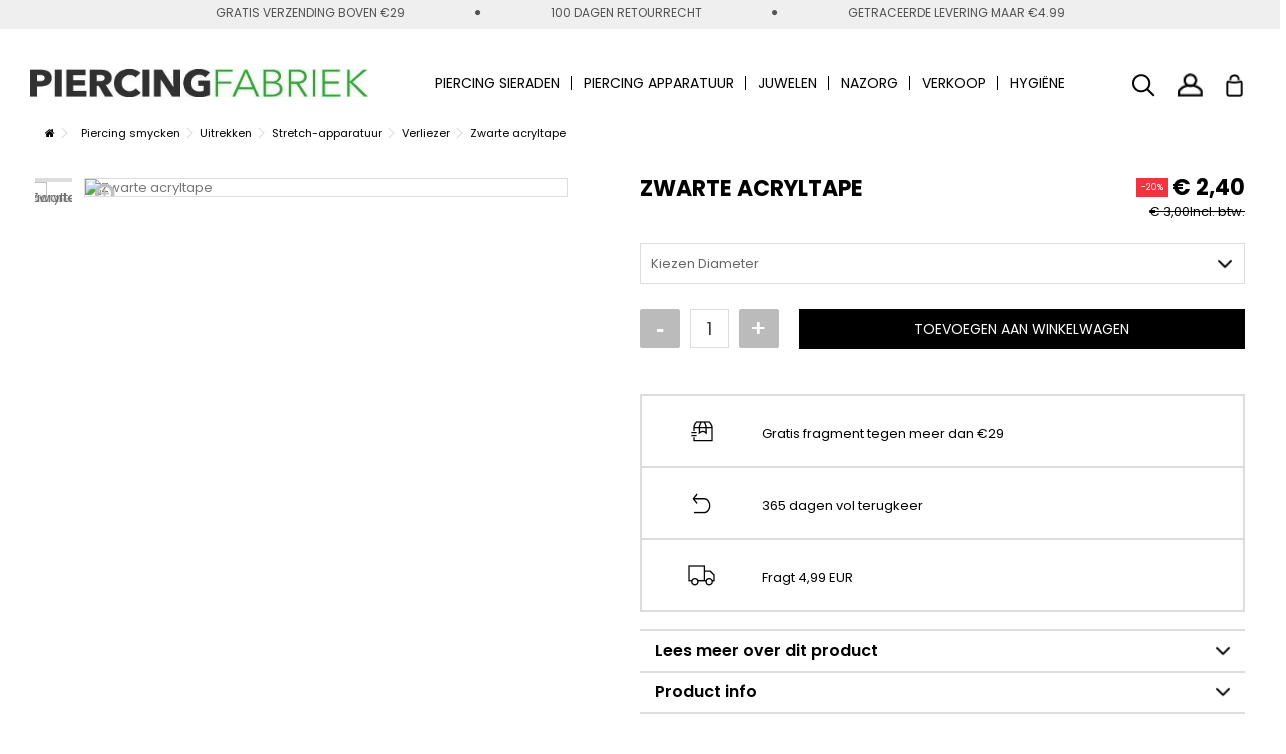

--- FILE ---
content_type: text/html; charset=utf-8
request_url: https://piercingfabriek.nl/verliezer/229-zwarte-acryltape.html
body_size: 18069
content:
<!DOCTYPE HTML>
<!--[if lt IE 7]><html class="no-js lt-ie9 lt-ie8 lt-ie7" lang="nl-NL"><![endif]-->
<!--[if IE 7]><html class="no-js lt-ie9 lt-ie8 ie7" lang="nl-NL"><![endif]-->
<!--[if IE 8]><html class="no-js lt-ie9 ie8" lang="nl-NL"><![endif]-->
<!--[if gt IE 8]><html class="no-js ie9" lang="nl-NL"><![endif]-->
<html lang="nl-NL">
<head>
<meta charset="utf-8" />
<title>Zwart acryl taper - Prijzen vanaf SLECHTS DKK 19.</title>


<meta name="description" content="Taper van zwart acryl - Perfect voor het strekken van je oren of andere piercings - Bliksemsnelle dagelijkse levering - Zie HIER meer" />

<meta name="keywords" content="verliest,taps toelopend,acryl,uitbreiden,rekken" />

<meta name="generator" content="PrestaShop" />
<meta name="viewport" content="initial-scale=1,width=device-width">
<meta name="apple-mobile-web-app-capable" content="yes" /> 

<link rel="icon" href="/img/" />
<link rel="preload" as="image" fetchpriority="high" href="//d3k81ch9hvuctc.cloudfront.net/company/W3LYs7/images/11093640-3165-4873-a468-a8bdae1f1500.png">

<link rel="stylesheet" href="/themes/warehouse/css/_bootstrap.css" type="text/css" media="all" />
<link rel="stylesheet" href="/themes/warehouse/css/global.css" type="text/css" media="all" />
<link rel="stylesheet" href="/themes/warehouse/css/app/app-global.css" type="text/css" media="all" />
<link rel="stylesheet" href="/themes/warehouse/css/app/app-category.css" type="text/css" media="all" />
<link rel="stylesheet" href="/themes/warehouse/css/app/app-product.css" type="text/css" media="all" />
<link rel="stylesheet" href="/themes/warehouse/css/autoload/highdpi.css" type="text/css" media="all" />
<link rel="stylesheet" href="/themes/warehouse/css/autoload/overwrite.css" type="text/css" media="all" />
<link rel="stylesheet" href="/themes/warehouse/css/autoload/responsive-tables.css" type="text/css" media="all" />
<link rel="stylesheet" href="/themes/warehouse/css/autoload/uniform.default.css" type="text/css" media="all" />
<link rel="stylesheet" href="/js/jquery/plugins/fancybox/jquery.fancybox.css" type="text/css" media="all" />
<link rel="stylesheet" href="/modules/mollie/views/css/mollie_iframe.css" type="text/css" media="all" />
<link rel="stylesheet" href="/themes/warehouse/css/product.css" type="text/css" media="all" />
<link rel="stylesheet" href="/themes/warehouse/css/print.css" type="text/css" media="print" />
<link rel="stylesheet" href="/js/jquery/plugins/bxslider/jquery.bxslider.css" type="text/css" media="all" />
<link rel="stylesheet" href="/themes/warehouse/css/modules/blocknewsletter/blocknewsletter.css" type="text/css" media="all" />
<link rel="stylesheet" href="/themes/warehouse/css/modules/productsnavpn/productsnavpn.css" type="text/css" media="all" />
<link rel="stylesheet" href="/themes/warehouse/css/modules/blockcategories/blockcategories.css" type="text/css" media="all" />
<link rel="stylesheet" href="/themes/warehouse/css/modules/blockcart/blockcart.css" type="text/css" media="all" />
<link rel="stylesheet" href="/themes/warehouse/css/modules/themeeditor/css/options/hover.css" type="text/css" media="all" />
<link rel="stylesheet" href="/modules/themeeditor/css/themeeditor_s_5.css" type="text/css" media="all" />
<link rel="stylesheet" href="/modules/homesliderpro/css/styles.css" type="text/css" media="all" />
<link rel="stylesheet" href="/themes/warehouse/css/modules/iqitmegamenu/css/front.css" type="text/css" media="all" />
<link rel="stylesheet" href="/modules/iqitmegamenu/css/iqitmegamenu_s_5.css" type="text/css" media="all" />
<link rel="stylesheet" href="/modules/ambjolisearch/views/css/no-theme/jquery-ui-1.9.2.custom.min.css" type="text/css" media="all" />
<link rel="stylesheet" href="/modules/ambjolisearch/views/css/ambjolisearch16.css" type="text/css" media="all" />
<link rel="stylesheet" href="/themes/warehouse/css/category.css" type="text/css" media="all" />
<link rel="stylesheet" href="/themes/warehouse/css/product_list.css" type="text/css" media="all" />
<link rel="stylesheet" href="/modules/ambjolisearch/views/css/ambjoliautocomplete.css" type="text/css" media="all" />
<link rel="stylesheet" href="/modules/videostab/videotab.css" type="text/css" media="all" />
<link rel="stylesheet" href="/themes/warehouse/css/modules/mailalerts/mailalerts.css" type="text/css" media="all" />
<link rel="stylesheet" href="/modules/hioutofstocknotification/views/css/front.css" type="text/css" media="all" />
<link rel="stylesheet" href="/modules/hioutofstocknotification/views/css/custom.css" type="text/css" media="all" />
<link rel="stylesheet" href="/modules/producttabs/views/css/front.css" type="text/css" media="all" />

<style type="text/css" class="slidersEverywhereStyle">

.SEslider.home {
padding:px px px px;
width:%;
}
.SEslider.home .slidetitle {
background:rgba(0, 0, 0, 0.5);
color:#fff;
}
.SEslider.home .slide_description {
background:rgba(0, 0, 0, 0.5);
color:#fff;
}
.SEslider.home .se-next, .SEslider.home .se-prev {
background:rgba(0, 0, 0, 0.5);
color:#fff;
}
.SEslider.home .se-next:hover, .SEslider.home .se-prev:hover {
text-shadow:#fff;
}
.SEslider.home .se-pager-item {
border-color:rgba(0, 0, 0, 0.5);
}
.SEslider.home .se-pager-item:hover {
border-color:transparent;
box-shadow:0 0 3px #fff;
}
.SEslider.home .se-pager a {
background-color:#0090f0;
}
.SEslider.home .se-pager a.se-pager-link.active {
background-color:#ffa500;
}
/** media queries **/


/** rtl **/

</style>
<link rel="canonical" href="https://piercingfabriek.nl/verliezer/229-zwarte-acryltape.html">
<link rel="alternate" href="https://piercingfabrikken.dk/taper/229-sort-akryl-taper-.html" hreflang="da-dk">
<link rel="alternate" href="https://piercingfabrikken.no/taper/229-svart-akryltape.html" hreflang="no-no">
<link rel="alternate" href="https://piercingfabrikken.se/forlorare/229-svart-akryltejp.html" hreflang="sv-SE">
<link rel="alternate" href="https://piercingfabriek.nl/verliezer/229-zwarte-acryltape.html" hreflang="nl-NL">
<link rel="alternate" href="https://piercingfabriek.nl/verliezer/229-zwarte-acryltape.html" hreflang="x-default">
<link rel="preconnect" href="https://fonts.gstatic.com">
<link href="https://fonts.googleapis.com/css2?family=Poppins:ital,wght@0,100;0,200;0,300;0,400;0,500;0,600;0,700;0,800;0,900;1,100;1,200;1,300;1,400;1,500;1,600;1,700;1,800;1,900&display=swap" rel="preload" as="style" onload="this.rel='stylesheet'">
<!--[if lt IE 9]>

<script src="https://oss.maxcdn.com/libs/html5shiv/3.7.0/html5shiv.js"></script>

<script src="https://oss.maxcdn.com/libs/respond.js/1.3.0/respond.min.js"></script>
<![endif]-->
<!--[if lte IE 9]>

<script src="https://piercingfabriek.nl/themes/warehouse/js/flexibility.js"></script>
<![endif]-->
<meta property="og:title" content="Zwart acryl taper - Prijzen vanaf SLECHTS DKK 19."/>
<meta property="og:url" content="https://piercingfabriek.nl/verliezer/229-zwarte-acryltape.html"/>
<meta property="og:site_name" content="Piercingfabrikken"/>

<meta property="og:description" content="Taper van zwart acryl - Perfect voor het strekken van je oren of andere piercings - Bliksemsnelle dagelijkse levering - Zie HIER meer">

<meta property="og:type" content="product">

<meta property="og:image" content="//cdn1.prestaspeed.dk/5558-large_default/bigpic.jpg">
<meta name="facebook-domain-verification" content="ubkg1yprtocxdpkojnkyqtq6">

<meta name="google-site-verification" content="h9zSn8IyRNvtKoyHTodZ8tGeAogHae2QaauDIq8Vl_c" />

<!-- Matomo -->
<script data-keepinline="true" async>
var _paq = window._paq = window._paq || [];
/* tracker methods like "setCustomDimension" should be called before "trackPageView" */
_paq.push(['trackPageView']);
_paq.push(['enableLinkTracking']);
(function() {
var u="//piercingfabrikken.dk/analytics/";
_paq.push(['setTrackerUrl', u+'matomo.php']);
_paq.push(['setSiteId', '1']);
_paq.push(['addTracker', u+'matomo.php', '2']);
_paq.push(['addTracker', u+'matomo.php', '3']);
var d=document, g=d.createElement('script'), s=d.getElementsByTagName('script')[0];
g.async=true; g.src=u+'matomo.js'; s.parentNode.insertBefore(g,s);
})();
</script>
<!-- End Matomo Code -->
<script data-keepinline="true">
var loadingCarriersTranslation = "{l s='INDLÆSER LEVERINGSMETODER' mod='onepagecheckout'}";
</script>

<script data-keepinline="true">
var loadingCarriersTranslation = "INDLÆSER LEVERINGSMETODER";
</script>

<!-- Google Tag Manager -->
<script data-keepinline="true" async>(function(w,d,s,l,i){w[l]=w[l]||[];w[l].push({'gtm.start':
new Date().getTime(),event:'gtm.js'});var f=d.getElementsByTagName(s)[0],
j=d.createElement(s),dl=l!='dataLayer'?'&l='+l:'';j.async=true;j.src=
'https://www.googletagmanager.com/gtm.js?id='+i+dl;f.parentNode.insertBefore(j,f);
})(window,document,'script','dataLayer','GTM-M2NS9RK');</script>
<!-- End Google Tag Manager -->

</head>
<body id="product" class="not-index product product-229 product-zwarte-acryltape category-37 category-verliezer hide-left-column hide-right-column  lang_nl    ">
<!-- Google Tag Manager (noscript) -->
<noscript><iframe src="https://www.googletagmanager.com/ns.html?id=GTM-M2NS9RK"
height="0" width="0" style="display:none;visibility:hidden"></iframe></noscript>
<!-- End Google Tag Manager (noscript) -->




<div class="screen">
<div id="cube_page">
<figure>
<div>
<div id="mobile_menu_list">
<div id="close"><span><img src="https://piercingfabriek.nl/img/holland-logo-16843058065.jpg"></span><span>X</span></div>
<ul></ul>
</div>
<div id="subcategory_tiles">
</div>
</div>
</figure>
<figure>
<div id="page">
<div class="header-container ">
<header id="header">
<div class="top">
<div class="container">
<div class="topbar-content" style="text-transform: uppercase;">
<span>GRATIS VERZENDING BOVEN &euro;29</span>
<span><i class="icon icon-circle"></i></span>
<span>100 DAGEN RETOURRECHT</span>
<span><i class="icon icon-circle"></i></span>
<span>GETRACEERDE LEVERING MAAR &euro;4.99</span>
</div>
</div>
</div>
 

<div>
<div class="container container-header">

<div class="desktop-header">

<div class="header-top-container">
<div class="container container-header">
<div class="row">
<div class="col-xs-12 col-sm-6">
<div id="header_logo">
<a href="https://piercingfabriek.nl/" title="Piercingfabrikken">
<img class="logo img-responsive replace-2xlogo" src="https://piercingfabriek.nl/img/holland-logo-16843058065.jpg"   width="435" height="36" alt="Piercingfabrikken" />
</a>
</div>
</div>
<div class="col-xs-12 col-sm-6">
<div class="row">
<div class="header-menu-links">
<div>
<a href="https://piercingfabriek.nl/authenticatie" title="Log in op mijn account">
<img src="https://piercingfabriek.nl/themes/warehouse/img/frontpage/user.png" alt="Jouw rekening">
</a>
</div>
</div>
</div>
</div>
<!--[hook displayTop] 40--><!--[hook displayTop] 40--><!--[hook displayTop] 105--><!--[hook displayTop] 105--><!-- MODULE Block cart -->
<div id="shopping_cart_container" class="col-xs-12 col-sm-4 clearfix">
	<div class="shopping_cart">
		<a href="https://piercingfabriek.nl/volgorde" title="Bekijk mijn winkelwagen" rel="nofollow">

			<span class="ajax_cart_quantity hide-onmobile unvisible">0</span>
			<span class="ajax_cart_quantity hide-ondesktop unvisible">0</span>
			<span class="cart_name hide-ondesktop"><i class="icon-shopping-cart"></i></span>
			<span class="cart_name hide-onmobile"><img src="https://piercingfabriek.nl/themes/warehouse/img/frontpage/Group.png" alt="Shopping Cart"></span>
			<div class="more_info">

			
			<span class="ajax_cart_product_txt unvisible" style="display: none;">Product:</span>

			<span class="ajax_cart_product_txt_s unvisible" style="display: none;">Producten:</span>

			<span class="ajax_cart_total unvisible" style="display: none;">

				0,00 €

			</span>

			<span class="ajax_cart_no_product">(leeg)</span>

			
			</div>

			
		</a>
					<div class="cart_block block exclusive">
				<div class="block_content">
					<!-- block list of products -->
					<div class="cart_block_list">
						
						<p class="cart_block_no_products">
							Geen producten
						</p>

																		<div class="cart-prices">
							<div class="cart-prices-line first-line" style="display: none;">
								<span class="price cart_block_shipping_cost ajax_cart_shipping_cost unvisible">
																			 Te bepalen																	</span>
								<span class="unvisible">
									Verzending
								</span>
							</div>
																					<div class="cart-prices-line last-line">
								<span class="price cart_block_total ajax_block_cart_total">0,00 €</span>
								<span>Totaal</span>
							</div>
													</div>
												<p class="cart-buttons">
							<a id="button_order_cart" class="btn btn-default button button-medium" href="https://piercingfabriek.nl/volgorde" title="Afrekenen">
								<span>
									Afrekenen<i class="icon-chevron-right right"></i>
								</span>
							</a>
						</p>
					</div>
				</div>
			</div><!-- .cart_block -->
			</div>
</div>

	<div id="layer_cart">
		
			<div class="layer_cart_title col-xs-12">
				<h5>
					<i class="icon-check"></i> Product successfully added to your shopping cart
				</h5>
			</div>
			<div class="clearfix" >
			<span class="cross" title="Close window"></span>
			<div class="layer_cart_product col-xs-12 col-md-6">
				
				<div class="product-image-container layer_cart_img">
				</div>
				<div class="layer_cart_product_info">
					<span id="layer_cart_product_title" class="product-name"></span>
					<span id="layer_cart_product_attributes"></span>
					<div>
						Quantity
						<span id="layer_cart_product_quantity"></span>
					</div>
					<div>
						<strong>Totaal
						<span id="layer_cart_product_price"></span></strong>
					</div>
				</div>
			</div>
			<div class="layer_cart_cart col-xs-12 col-md-6">
				<h5 class="overall_cart_title">
					<!-- Plural Case [both cases are needed because page may be updated in Javascript] -->
					<span class="ajax_cart_product_txt_s  unvisible">
						There are <span class="ajax_cart_quantity">0</span> items in your cart.
					</span>
					<!-- Singular Case [both cases are needed because page may be updated in Javascript] -->
					<span class="ajax_cart_product_txt ">
						There is 1 item in your cart.
					</span>
				</h5>
	
				<div class="layer_cart_row">
				Total products
											<span class="ajax_block_products_total">
											</span>
				</div>
	
								<div class="layer_cart_row ajax_shipping-container">
					<strong class="dark unvisible">
						Total shipping&nbsp;					</strong>
					<span class="ajax_cart_shipping_cost unvisible">
													 Te bepalen											</span>
				</div>
								<div class="layer_cart_row">	
					<strong>
			Totaal
											<span class="ajax_block_cart_total">
										</span>
					</strong>
				</div>
			</div>
		</div>
					<div class="button-container clearfix">	
						<div class="pull-right">
					<span class="continue btn btn-default" title="Continue shopping">
						<span>
							<i class="icon-chevron-left left"></i> Continue shopping
						</span>
					</span>
					<a class="btn btn-default button button-medium"	href="https://piercingfabriek.nl/volgorde" title="Proceed to checkout">
						<span>
							Proceed to checkout <i class="icon-chevron-right right"></i>
						</span>
					</a>
				</div>
				</div>

				<div class="layer_cart_bottom">
					
					
					<div class="bottom-checked-info">
						<ul>
							<li><i class="icon-check"></i><span>30 Dages returret</span></li>
							<li><i class="icon-check"></i><span>Gratis graft ved kob over 99 DKK</span></li>
							<li><i class="icon-check"></i><span>Prisgaranti pa ale produkter</span></li>
						</ul>
					</div>

					<div class="bottom-nets-container">
						
					</div>
				</div>	
				
		<div class="crossseling"></div>
	</div> <!-- #layer_cart -->
	<div class="layer_cart_overlay"></div>
<!-- /MODULE Block cart --><!--[hook displayTop] 157--><style>
li.jolisearch-container.ui-menu-item {
    display: block!important;
}
</style>
    <script type="application/ld+json">
    {
        "@context": "https://schema.org",
        "@type": "WebSite",
        "url": "https://piercingfabriek.nl/",
        "potentialAction":
        {
            "@type": "SearchAction",
            "target": "https://piercingfabriek.nl/module/ambjolisearch/jolisearch?search_query={search_query}",
            "query-input": "required name=search_query"
        }
    }
    </script>
        
    <!-- Block search module TOP -->
    <div id="search_block_top" class="jolisearch col-sm-3 clearfix" style="
       
    ">
        <form method="get" action="https://piercingfabriek.nl/module/ambjolisearch/jolisearch" id="searchbox">
    
                            <input class="search_query form-control ac_input" type="text" id="search_query_top" name="search_query" value="" data-autocomplete-mode="1" data-autocomplete="https://piercingfabriek.nl/module/ambjolisearch/jolisearch" data-lang="6" data-manufacturer="Manufacturers" data-product="Products" data-category="Categories" data-minwordlen="3" data-no-results-found="No results found"  data-more-results="More results »" placeholder="Search" data-position='{"my": "left top", "at": "left bottom"}' />
    
                <!--<input type="submit" name="submit_search" value="Search" class="button btn btn-default button-search" />-->
    
                <button type="submit" class="button btn btn-default button-search" title="Search">
                    <span>Search</span>
                </button>
    
        </form>
        <div id="searchtoggle">
            <button type="button" title="Search"><img src="https://piercingfabriek.nl/themes/warehouse/img/frontpage/Group73.png" alt=""></button>
        </div>
    </div>
    
    <!-- /Block search module TOP -->
    
    <!--[hook displayTop] 157--><!--[hook displayTop] 174--><!--[hook displayTop] 174--><!--[hook displayTop] 207--><!--[hook displayTop] 207--><div  class="iqitmegamenu-wrapper col-xs-12 cbp-hor-width-1  clearfix">
<div id="iqitmegamenu-horizontal" class="iqitmegamenu " role="navigation">
<div class="container">



<nav id="cbp-hrmenu" class="cbp-hrmenu cbp-horizontal cbp-hrsub-narrow   cbp-fade-slide-bottom  cbp-arrowed    ">
<ul>
<li class="cbp-hrmenu-tab cbp-hrmenu-tab-17 ">
<a href="https://piercingfabriek.nl/18-piercing-smycken" ><span class="cbp-tab-title">Piercing sieraden <i class="icon-angle-down cbp-submenu-aindicator"></i></span>
</a>
<div class="cbp-hrsub col-xs-12">
<div class="cbp-triangle-container">
<div class="cbp-triangle-top"></div>
<div class="cbp-triangle-top-back"></div>
</div>
<div class="cbp-hrsub-inner">



<div class="row menu_row menu-element  first_rows menu-element-id-1">

<div  class="col-xs-12 cbp-menu-column cbp-menu-element menu-element-id-2 " >
<div class="cbp-menu-column-inner">


<div class="row cbp-categories-row">
<div class="col-xs-12 text-center">
<a href="https://piercingfabriek.nl/19-navel-piercing-sieraden" class="cbp-column-title cbp-category-title">
<img loading="lazy" src="/img/c/19-medium_default.jpg" alt="Navel piercing sieraden">
Navel piercing sieraden
</a>
</div>
<div class="col-xs-12 text-center">
<a href="https://piercingfabriek.nl/30-oor-piercing-sieraden" class="cbp-column-title cbp-category-title">
<img loading="lazy" src="/img/c/30-medium_default.jpg" alt="Oor piercing sieraden">
Oor piercing sieraden
</a>
</div>
<div class="col-xs-12 text-center">
<a href="https://piercingfabriek.nl/34-uitrekken" class="cbp-column-title cbp-category-title">
<img loading="lazy" src="/img/c/34-medium_default.jpg" alt="Uitrekken">
Uitrekken
</a>
</div>
<div class="col-xs-12 text-center">
<a href="https://piercingfabriek.nl/23-neuspiercing" class="cbp-column-title cbp-category-title">
<img loading="lazy" src="/img/c/23-medium_default.jpg" alt="Neuspiercing">
Neuspiercing
</a>
</div>
<div class="col-xs-12 text-center">
<a href="https://piercingfabriek.nl/20-tong-piercing-sieraden" class="cbp-column-title cbp-category-title">
<img loading="lazy" src="/img/c/20-medium_default.jpg" alt="Tong piercing sieraden">
Tong piercing sieraden
</a>
</div>
<div class="col-xs-12 text-center">
<a href="https://piercingfabriek.nl/33-nep-cheatpiercing" class="cbp-column-title cbp-category-title">
<img loading="lazy" src="/img/c/33-medium_default.jpg" alt="Nep- / cheatpiercing">
Nep- / cheatpiercing
</a>
</div>
<div class="col-xs-12 text-center">
<a href="https://piercingfabriek.nl/83-septum-piercing" class="cbp-column-title cbp-category-title">
<img loading="lazy" src="/img/c/83-medium_default.jpg" alt="Septum-piercing">
Septum-piercing
</a>
</div>
<div class="col-xs-12 text-center">
<a href="https://piercingfabriek.nl/21-lippiercing" class="cbp-column-title cbp-category-title">
<img loading="lazy" src="/img/c/21-medium_default.jpg" alt="Lippiercing">
Lippiercing
</a>
</div>
<div class="col-xs-12 text-center">
<a href="https://piercingfabriek.nl/24-tepelpiercing" class="cbp-column-title cbp-category-title">
<img loading="lazy" src="/img/c/24-medium_default.jpg" alt="Tepelpiercing">
Tepelpiercing
</a>
</div>
<div class="col-xs-12 text-center">
<a href="https://piercingfabriek.nl/22-intieme-piercings" class="cbp-column-title cbp-category-title">
<img loading="lazy" src="/img/c/22-medium_default.jpg" alt="Intieme piercings">
Intieme piercings
</a>
</div>
<div class="col-xs-12 text-center">
<a href="https://piercingfabriek.nl/26-dermale-piercing" class="cbp-column-title cbp-category-title">
<img loading="lazy" src="/img/c/26-medium_default.jpg" alt="Dermale piercing">
Dermale piercing
</a>
</div>
<div class="col-xs-12 text-center">
<a href="https://piercingfabriek.nl/25-wenkbrauw-piercing" class="cbp-column-title cbp-category-title">
<img loading="lazy" src="/img/c/25-medium_default.jpg" alt="Wenkbrauw piercing">
Wenkbrauw piercing
</a>
</div>
<div class="col-xs-12 text-center">
<a href="https://piercingfabriek.nl/39-losse-ballen-staven" class="cbp-column-title cbp-category-title">
<img loading="lazy" src="/img/c/39-medium_default.jpg" alt="Losse ballen/staven">
Losse ballen/staven
</a>
</div>
<div class="col-xs-12 text-center">
<a href="https://piercingfabriek.nl/478-gavekort" class="cbp-column-title cbp-category-title">
<img loading="lazy" src="/img/c/478-medium_default.jpg" alt="Gavekort">
Gavekort
</a>
</div>
</div>


</div>
</div>
</div>


</div>
</div>
</li>
<li class="cbp-hrmenu-tab cbp-hrmenu-tab-5 ">
<a href="https://piercingfabriek.nl/183-piercing-apparatuur" ><span class="cbp-tab-title">Piercing apparatuur <i class="icon-angle-down cbp-submenu-aindicator"></i></span>
</a>
<div class="cbp-hrsub col-xs-12">
<div class="cbp-triangle-container">
<div class="cbp-triangle-top"></div>
<div class="cbp-triangle-top-back"></div>
</div>
<div class="cbp-hrsub-inner">



<div class="row menu_row menu-element  first_rows menu-element-id-1">

<div  class="col-xs-12 cbp-menu-column cbp-menu-element menu-element-id-2 " >
<div class="cbp-menu-column-inner">


<div class="row cbp-categories-row">
<div class="col-xs-12 text-center">
<a href="https://piercingfabriek.nl/184-piercing-tang" class="cbp-column-title cbp-category-title">
<img loading="lazy" src="/img/c/184-medium_default.jpg" alt="Piercing Tang">
Piercing Tang
</a>
</div>
<div class="col-xs-12 text-center">
<a href="https://piercingfabriek.nl/185-piercing-naalden" class="cbp-column-title cbp-category-title">
<img loading="lazy" src="/img/c/185-medium_default.jpg" alt="Piercing Naalden">
Piercing Naalden
</a>
</div>
<div class="col-xs-12 text-center">
<a href="https://piercingfabriek.nl/186-andere-uitrusting" class="cbp-column-title cbp-category-title">
<img loading="lazy" src="/img/c/186-medium_default.jpg" alt="Andere uitrusting">
Andere uitrusting
</a>
</div>
<div class="col-xs-12 text-center">
<a href="https://piercingfabriek.nl/202-piercingset" class="cbp-column-title cbp-category-title">
<img loading="lazy" src="/img/c/202-medium_default.jpg" alt="Piercingset">
Piercingset
</a>
</div>
<div class="col-xs-12 text-center">
<a href="https://piercingfabriek.nl/449-steriele-piercingsieraden" class="cbp-column-title cbp-category-title">
<img loading="lazy" src="/img/c/449-medium_default.jpg" alt="Steriele piercingsieraden">
Steriele piercingsieraden
</a>
</div>
</div>


</div>
</div>
</div>


</div>
</div>
</li>
<li class="cbp-hrmenu-tab cbp-hrmenu-tab-3 ">
<a href="https://piercingfabriek.nl/229-juwelen" ><span class="cbp-tab-title">Juwelen <i class="icon-angle-down cbp-submenu-aindicator"></i></span>
</a>
<div class="cbp-hrsub col-xs-12">
<div class="cbp-triangle-container">
<div class="cbp-triangle-top"></div>
<div class="cbp-triangle-top-back"></div>
</div>
<div class="cbp-hrsub-inner">



<div class="row menu_row menu-element  first_rows menu-element-id-1">

<div  class="col-xs-12 cbp-menu-column cbp-menu-element menu-element-id-2 " >
<div class="cbp-menu-column-inner">


<div class="row cbp-categories-row">
<div class="col-xs-12 text-center">
<a href="https://piercingfabriek.nl/80-oorbellen" class="cbp-column-title cbp-category-title">
<img loading="lazy" src="/img/c/80-medium_default.jpg" alt="Oorbellen">
Oorbellen
</a>
</div>
<div class="col-xs-12 text-center">
<a href="https://piercingfabriek.nl/404-kettingen" class="cbp-column-title cbp-category-title">
<img loading="lazy" src="/img/c/404-medium_default.jpg" alt="Kettingen">
Kettingen
</a>
</div>
<div class="col-xs-12 text-center">
<a href="https://piercingfabriek.nl/457-telefoongesprek" class="cbp-column-title cbp-category-title">
<img loading="lazy" src="/img/c/457-medium_default.jpg" alt="Telefoongesprek">
Telefoongesprek
</a>
</div>
</div>


</div>
</div>
</div>


</div>
</div>
</li>
<li class="cbp-hrmenu-tab cbp-hrmenu-tab-4 ">
<a href="https://piercingfabriek.nl/46-piercing-nazorg" ><span class="cbp-tab-title">Nazorg</span>
</a>
</li>
<li class="cbp-hrmenu-tab cbp-hrmenu-tab-6 ">
<a href="https://piercingfabriek.nl/79-verkoop" ><span class="cbp-tab-title">Verkoop</span>
</a>
</li>
<li class="cbp-hrmenu-tab cbp-hrmenu-tab-14 ">
<a href="https://piercingfabriek.nl/450-hygiene" ><span class="cbp-tab-title">Hygiëne <i class="icon-angle-down cbp-submenu-aindicator"></i></span>
</a>
<div class="cbp-hrsub col-xs-12">
<div class="cbp-triangle-container">
<div class="cbp-triangle-top"></div>
<div class="cbp-triangle-top-back"></div>
</div>
<div class="cbp-hrsub-inner">



<div class="row menu_row menu-element  first_rows menu-element-id-1">

<div  class="col-xs-12 cbp-menu-column cbp-menu-element menu-element-id-2 " >
<div class="cbp-menu-column-inner">


<div class="row cbp-categories-row">
<div class="col-xs-12 text-center">
<a href="https://piercingfabriek.nl/451-handschoenen" class="cbp-column-title cbp-category-title">
<img loading="lazy" src="/img/c/451-medium_default.jpg" alt="Handschoenen">
Handschoenen
</a>
</div>
<div class="col-xs-12 text-center">
<a href="https://piercingfabriek.nl/452-desinfectie" class="cbp-column-title cbp-category-title">
<img loading="lazy" src="/img/c/452-medium_default.jpg" alt="Desinfectie">
Desinfectie
</a>
</div>
<div class="col-xs-12 text-center">
<a href="https://piercingfabriek.nl/453-autoclaaf-apparatuur" class="cbp-column-title cbp-category-title">
<img loading="lazy" src="/img/c/453-medium_default.jpg" alt="Autoclaaf apparatuur">
Autoclaaf apparatuur
</a>
</div>
</div>


</div>
</div>
</div>


</div>
</div>
</li>
</ul>
</nav>
</div>
<div id="iqitmegamenu-mobile">
<div id="tablet-btn" class="clearfix"><div class="container"><!--#iqitmegamenu-shower-->
<div class="iqitmegamenu-icon"><i class="icon-reorder"></i></div>
<span>Menu</span>
</div>
</div>
<div class="cbp-mobilesubmenu">
<div class="container">
<ul id="iqitmegamenu-accordion" class="cbp-spmenu cbp-spmenu-vertical cbp-spmenu-left">
<li id="cbp-close-mobile">
<i class="icon-chevron-left"></i>
Hide
</li>
  
<li><a href="https://piercingfabriek.nl/18-piercing-smycken" title="Piercing smycken"><span>Piercing smycken</span></a><ul><li><a href="https://piercingfabriek.nl/19-navel-piercing-sieraden" title="Navel piercing sieraden"><img src="/img/c/19-mobile_menu.jpg" alt="Navel piercing sieraden" loading="lazy"/><span>Navel piercing sieraden</span></a></li><li><a href="https://piercingfabriek.nl/478-gavekort" title="Gavekort"><img src="/img/c/478-mobile_menu.jpg" alt="Gavekort" loading="lazy"/><span>Gavekort</span></a></li><li><a href="https://piercingfabriek.nl/30-oor-piercing-sieraden" title="Oor piercing sieraden"><img src="/img/c/30-mobile_menu.jpg" alt="Oor piercing sieraden" loading="lazy"/><span>Oor piercing sieraden</span></a></li><li><a href="https://piercingfabriek.nl/34-uitrekken" title="Uitrekken"><img src="/img/c/34-mobile_menu.jpg" alt="Uitrekken" loading="lazy"/><span>Uitrekken</span></a></li><li><a href="https://piercingfabriek.nl/23-neuspiercing" title="Neuspiercing"><img src="/img/c/23-mobile_menu.jpg" alt="Neuspiercing" loading="lazy"/><span>Neuspiercing</span></a></li><li><a href="https://piercingfabriek.nl/20-tong-piercing-sieraden" title="Tong piercing sieraden"><img src="/img/c/20-mobile_menu.jpg" alt="Tong piercing sieraden" loading="lazy"/><span>Tong piercing sieraden</span></a></li><li><a href="https://piercingfabriek.nl/33-nep-cheatpiercing" title="Nep- / cheatpiercing"><img src="/img/c/33-mobile_menu.jpg" alt="Nep- / cheatpiercing" loading="lazy"/><span>Nep- / cheatpiercing</span></a></li><li><a href="https://piercingfabriek.nl/83-septum-piercing" title="Septum-piercing"><img src="/img/c/83-mobile_menu.jpg" alt="Septum-piercing" loading="lazy"/><span>Septum-piercing</span></a></li><li><a href="https://piercingfabriek.nl/21-lippiercing" title="Lippiercing"><img src="/img/c/21-mobile_menu.jpg" alt="Lippiercing" loading="lazy"/><span>Lippiercing</span></a></li><li><a href="https://piercingfabriek.nl/24-tepelpiercing" title="Tepelpiercing"><img src="/img/c/24-mobile_menu.jpg" alt="Tepelpiercing" loading="lazy"/><span>Tepelpiercing</span></a></li><li><a href="https://piercingfabriek.nl/66-soort-sieraden" title="Soort sieraden"><img src="/img/c/66-mobile_menu.jpg" alt="Soort sieraden" loading="lazy"/><span>Soort sieraden</span></a></li><li><a href="https://piercingfabriek.nl/26-dermale-piercing" title="Dermale piercing"><img src="/img/c/26-mobile_menu.jpg" alt="Dermale piercing" loading="lazy"/><span>Dermale piercing</span></a></li><li><a href="https://piercingfabriek.nl/22-intieme-piercings" title="Intieme piercings"><img src="/img/c/22-mobile_menu.jpg" alt="Intieme piercings" loading="lazy"/><span>Intieme piercings</span></a></li><li><a href="https://piercingfabriek.nl/25-wenkbrauw-piercing" title="Wenkbrauw piercing"><img src="/img/c/25-mobile_menu.jpg" alt="Wenkbrauw piercing" loading="lazy"/><span>Wenkbrauw piercing</span></a></li><li><a href="https://piercingfabriek.nl/39-losse-ballen-staven" title="Losse ballen/staven"><img src="/img/c/39-mobile_menu.jpg" alt="Losse ballen/staven" loading="lazy"/><span>Losse ballen/staven</span></a></li></ul></li><li><a href="https://piercingfabriek.nl/183-piercing-apparatuur" title="Piercing apparatuur"><span>Piercing apparatuur</span></a><ul><li><a href="https://piercingfabriek.nl/184-piercing-tang" title="Piercing Tang"><img src="/img/c/184-mobile_menu.jpg" alt="Piercing Tang" loading="lazy"/><span>Piercing Tang</span></a></li><li><a href="https://piercingfabriek.nl/185-piercing-naalden" title="Piercing Naalden"><img src="/img/c/185-mobile_menu.jpg" alt="Piercing Naalden" loading="lazy"/><span>Piercing Naalden</span></a></li><li><a href="https://piercingfabriek.nl/186-andere-uitrusting" title="Andere uitrusting"><img src="/img/c/186-mobile_menu.jpg" alt="Andere uitrusting" loading="lazy"/><span>Andere uitrusting</span></a></li><li><a href="https://piercingfabriek.nl/202-piercingset" title="Piercingset"><img src="/img/c/202-mobile_menu.jpg" alt="Piercingset" loading="lazy"/><span>Piercingset</span></a></li><li><a href="https://piercingfabriek.nl/449-steriele-piercingsieraden" title="Steriele piercingsieraden"><span>Steriele piercingsieraden</span></a></li></ul></li><li><a href="https://piercingfabriek.nl/229-juwelen" title="Juwelen"><span>Juwelen</span></a><ul><li><a href="https://piercingfabriek.nl/80-oorbellen" title="Oorbellen"><img src="/img/c/80-mobile_menu.jpg" alt="Oorbellen" loading="lazy"/><span>Oorbellen</span></a></li><li><a href="https://piercingfabriek.nl/404-kettingen" title="Kettingen"><img src="/img/c/404-mobile_menu.jpg" alt="Kettingen" loading="lazy"/><span>Kettingen</span></a></li><li><a href="https://piercingfabriek.nl/457-telefoongesprek" title="Telefoongesprek"><img src="/img/c/457-mobile_menu.jpg" alt="Telefoongesprek" loading="lazy"/><span>Telefoongesprek</span></a></li></ul></li><li><a href="https://piercingfabriek.nl/46-piercing-nazorg" title="Piercing nazorg"><span>Piercing nazorg</span></a><ul><li><a href="https://piercingfabriek.nl/294-producten-voor-verzorging-van-nieuwe-piercings" title="Producten voor verzorging van nieuwe piercings"><img src="/img/c/294-mobile_menu.jpg" alt="Producten voor verzorging van nieuwe piercings" loading="lazy"/><span>Producten voor verzorging van nieuwe piercings</span></a></li><li><a href="https://piercingfabriek.nl/295-producten-voor-ontstoken-piercings" title="Producten voor ontstoken piercings"><img src="/img/c/295-mobile_menu.jpg" alt="Producten voor ontstoken piercings" loading="lazy"/><span>Producten voor ontstoken piercings</span></a></li></ul></li><li><a href="https://piercingfabriek.nl/79-verkoop" title="Verkoop"><span>Verkoop</span></a><ul><li><a href="https://piercingfabriek.nl/178-navelpiercings" title="Navelpiercings"><img src="/img/c/178-mobile_menu.jpg" alt="Navelpiercings" loading="lazy"/><span>Navelpiercings</span></a></li><li><a href="https://piercingfabriek.nl/439-oorpiercings" title="Oorpiercings"><img src="/img/c/439-mobile_menu.jpg" alt="Oorpiercings" loading="lazy"/><span>Oorpiercings</span></a></li><li><a href="https://piercingfabriek.nl/303-neus-piercings" title="Neus piercings"><img src="/img/c/303-mobile_menu.jpg" alt="Neus piercings" loading="lazy"/><span>Neus piercings</span></a></li><li><a href="https://piercingfabriek.nl/248-oorbellen" title="Oorbellen"><img src="/img/c/248-mobile_menu.jpg" alt="Oorbellen" loading="lazy"/><span>Oorbellen</span></a></li><li><a href="https://piercingfabriek.nl/440-tongpiercings" title="Tongpiercings"><img src="/img/c/440-mobile_menu.jpg" alt="Tongpiercings" loading="lazy"/><span>Tongpiercings</span></a></li><li><a href="https://piercingfabriek.nl/441-borstpiercings" title="Borstpiercings"><img src="/img/c/441-mobile_menu.jpg" alt="Borstpiercings" loading="lazy"/><span>Borstpiercings</span></a></li><li><a href="https://piercingfabriek.nl/444-septum-piercings" title="Septum-piercings"><img src="/img/c/444-mobile_menu.jpg" alt="Septum-piercings" loading="lazy"/><span>Septum-piercings</span></a></li><li><a href="https://piercingfabriek.nl/454-kettingen" title="Kettingen"><img src="/img/c/454-mobile_menu.jpg" alt="Kettingen" loading="lazy"/><span>Kettingen</span></a></li><li><a href="https://piercingfabriek.nl/456-valse-piercings" title="Valse piercings"><img src="/img/c/456-mobile_menu.jpg" alt="Valse piercings" loading="lazy"/><span>Valse piercings</span></a></li><li><a href="https://piercingfabriek.nl/477-billige-laebepiercinger" title="Læbepiercinger "><span>Læbepiercinger </span></a></li></ul></li><li><a href="https://piercingfabriek.nl/450-hygiene" title="Hygiëne"><span>Hygiëne</span></a><ul><li><a href="https://piercingfabriek.nl/451-handschoenen" title="Handschoenen"><img src="/img/c/451-mobile_menu.jpg" alt="Handschoenen" loading="lazy"/><span>Handschoenen</span></a></li><li><a href="https://piercingfabriek.nl/452-desinfectie" title="Desinfectie"><img src="/img/c/452-mobile_menu.jpg" alt="Desinfectie" loading="lazy"/><span>Desinfectie</span></a></li><li><a href="https://piercingfabriek.nl/453-autoclaaf-apparatuur" title="Autoclaaf apparatuur"><img src="/img/c/453-mobile_menu.jpg" alt="Autoclaaf apparatuur" loading="lazy"/><span>Autoclaaf apparatuur</span></a></li></ul></li>
</ul>
</div>
</div>
<div id="cbp-spmenu-overlay" class="cbp-spmenu-overlay"></div>
</div>
</div>
</div>
</div>

</div>
</div>

</div>

<div class="mobile-condensed-header mobile-style mobile-style1 ">


    <div id="mh-sticky" class="not-sticked">
        <div class="mobile-main-wrapper">
            <div class="mobile-h-logo">
                <a href="https://piercingfabriek.nl/" title="Piercingfabrikken">
                    <img class="logo img-responsive replace-2xlogo" src="https://piercingfabriek.nl/img/holland-logo-16843058065.jpg"   width="435" height="36" alt="Piercingfabrikken" />
                </a>
                
            </div>
            <div class="mobile-main-bar">
                <div class="mh-button mh-menu">
                                        <span id="mh-menu-t">
                                                <img id="mobile-menu-icon" src="https://piercingfabriek.nl/themes/warehouse/img/menuham.png" alt="menu">
                    </span>
                </div>
                                                        <style>
li.jolisearch-container.ui-menu-item {
    display: block!important;
}
</style>
    <script type="application/ld+json">
    {
        "@context": "https://schema.org",
        "@type": "WebSite",
        "url": "https://piercingfabriek.nl/",
        "potentialAction":
        {
            "@type": "SearchAction",
            "target": "https://piercingfabriek.nl/module/ambjolisearch/jolisearch?search_query={search_query}",
            "query-input": "required name=search_query"
        }
    }
    </script>
        
    <!-- Block search module TOP -->
    <div id="search_block_top" class="jolisearch col-sm-3 clearfix" style="
       
    ">
        <form method="get" action="https://piercingfabriek.nl/module/ambjolisearch/jolisearch" id="searchbox">
    
                            <input class="search_query form-control ac_input" type="text" id="search_query_top" name="search_query" value="" data-autocomplete-mode="1" data-autocomplete="https://piercingfabriek.nl/module/ambjolisearch/jolisearch" data-lang="6" data-manufacturer="Manufacturers" data-product="Products" data-category="Categories" data-minwordlen="3" data-no-results-found="No results found"  data-more-results="More results »" placeholder="Search" data-position='{"my": "left top", "at": "left bottom"}' />
    
                <!--<input type="submit" name="submit_search" value="Search" class="button btn btn-default button-search" />-->
    
                <button type="submit" class="button btn btn-default button-search" title="Search">
                    <span>Search</span>
                </button>
    
        </form>
        <div id="searchtoggle">
            <button type="button" title="Search"><img src="https://piercingfabriek.nl/themes/warehouse/img/frontpage/Group73.png" alt=""></button>
        </div>
    </div>
    
    <!-- /Block search module TOP -->
    
    
                                <div  class="mh-button mh-user"> 
                    <span id="mh-user">
                        <a href="/authentication">
                            <img id="mobile-user-icon" src="https://piercingfabriek.nl/themes/warehouse/img/frontpage/user.png" alt="user">
                        </a>
                                            </span>
                    
    <div class="mh-drop">
        
        
        <ul>
            <li><a href="https://piercingfabriek.nl/mijn-rekening" title="Log in" rel="nofollow">Gelieve in te loggen of een account aan te maken</a></li>

        </ul>
        
    </div>
                </div>
                                <div id="mh-cart-wrapper" class="mh-button mh-cart"> 
                                        <span id="mh-cart">
                        <img id="mobile-shopping-cart-icon" src="https://piercingfabriek.nl/themes/warehouse/img/frontpage/Group.png" alt="cart">
                                            </span>
                </div>
                                
            </div>
        </div>
                            <!--  -->
            
    </div>
    <div id="mobileDisplay">
        
        <div class="topbar-content" style="text-transform: uppercase;">
                            <div>
                    <span>GRATIS BEZORGING BOVEN &euro;29.</span>
                </div>
                <div>
                    <span>100 DAGEN RETOURRECHT</span>
                </div>
                <div>
                    <span> GETRACEERDE LEVERING MAAR &euro;4.99</span>
                </div>
                    </div>
    </div>




</div>


</div>
</div>
<div class="fw-pseudo-wrapper"><div class="desktop-header"></div></div>

</header>
                <div class="trustpilot-mobile">
            
<script defer async data-keepinline="true" src='https://cdn.trustindex.io/loader.js?8648b6c16ac398878b26d831305'></script>
        </div>
        

</div>

<div class="columns-container">

<div id="columns" class="container">

<!-- Breadcrumb -->
<div itemscope itemtype="https://schema.org/BreadcrumbList" class="breadcrumb clearfix ">
<span itemprop="itemListElement" itemscope itemtype="https://schema.org/ListItem">
<a itemprop="item" href="https://piercingfabriek.nl/" title="Terugkeren naar huis">
<i class="icon-home"></i>
<meta itemprop="name" content="Thuis" />
</a>
<meta itemprop="position" content="1" />
</span>
<span class="navigation-pipe">&gt;</span>
<span class="navigation_page"><span itemprop="itemListElement" itemscope itemtype="https://schema.org/ListItem" class="navigation_page"><span><a itemprop="item" href="https://piercingfabriek.nl/18-piercing-smycken" title="Piercing smycken" data-gg=""><span itemprop="name">Piercing smycken</span><meta itemprop="position" content="1" /></a></span></span><span class="navigation-pipe">></span><span itemprop="itemListElement" itemscope itemtype="https://schema.org/ListItem" class="navigation_page"><span><a itemprop="item" href="https://piercingfabriek.nl/34-uitrekken" title="Uitrekken" data-gg=""><span itemprop="name">Uitrekken</span><meta itemprop="position" content="2" /></a></span></span><span class="navigation-pipe">></span><span itemprop="itemListElement" itemscope itemtype="https://schema.org/ListItem" class="navigation_page"><span><a itemprop="item" href="https://piercingfabriek.nl/335-stretch-apparatuur" title="Stretch-apparatuur" data-gg=""><span itemprop="name">Stretch-apparatuur</span><meta itemprop="position" content="3" /></a></span></span><span class="navigation-pipe">></span><span itemprop="itemListElement" itemscope itemtype="https://schema.org/ListItem" class="navigation_page"><span><a itemprop="item" href="https://piercingfabriek.nl/37-verliezer" title="Verliezer" data-gg=""><span itemprop="name">Verliezer</span><meta itemprop="position" content="4" /></a></span></span><span class="navigation-pipe">></span><span itemprop="itemListElement" itemscope itemtype="https://schema.org/ListItem" class="navigation_page"><span><span itemprop="name" id="">Zwarte acryltape</span><meta itemprop="position" content="5" /></span></span></span>
<div id="productsnavpn" class="pull-right"> 
<a href="https://piercingfabriek.nl/verliezer/2558-spiraalvormig-taps-toelopend-staal.html" class="p_prev_link transition-300" title="Previous product - Spiraalvormig taps toelopend staal"><i class="icon-angle-left"></i></a> 
<a href="https://piercingfabriek.nl/verliezer/2559-stalen-spiraal-taper.html" class="p_next_link transition-300" title="Next product - Stalen Spiraal Taper"><i class="icon-angle-right"></i></a></div>

</div>
<!-- /Breadcrumb -->
<div class="fw-pseudo-wrapper">

 

</div>
<div class="row content-inner">


<div id="center_column" class="center_column col-xs-12 col-sm-12 ">
<!--  col-sm-push-0 -->




    <script data-keepinline="true">
    // Push Product View Data to Matomo - Populate parameters dynamically
    _paq.push(['setEcommerceView',
    '229', // (Required) productSKU
    'Zwarte acryltape', // (Optional) productName
    "", // (Optional) categoryName
    '2.4' // (Optional) price
    ]);
    // You must also call trackPageView when tracking a product view 
    _paq.push(['trackPageView']);
    </script>
<div itemscope itemtype="https://schema.org/Product">
<meta itemprop="url" content="https://piercingfabriek.nl/verliezer/229-zwarte-acryltape.html">

<div class="primary_block row">
    <div id="error_combs" data-val="Gelieve te kiezen"></div>



<!-- left infos-->
<div class="pb-left-column col-xs-12 show-right-info col-md-4 col-lg-4 left-thumbs">
<div class="product-title-container mobile-version">
                <div class="product-title mobile-version">
                    <span itemprop="name" class="h1" style="font-size:22px;">Zwarte acryltape</span>
                </div>
                <div class="product-title-prices mobile-version">
                    <div class="content_prices clearfix">
                            
                                <div class="price">
                                    <p class="our_price_display">
                                                                                    <span id="reduction_percent_display_2nd">-20%</span>
                                                                                <span id="our_price_display_2nd" class="price" itemprop="price" content="2.4">2,40 €</span>                                    </p>
                                    
                                    <p id="old_price_2nd">
                                        <span id="old_price_display_2nd"><span class="price">3,00 €</span>Incl. btw.</span>                                    </p>
                                </div>

                                <p id="reduction_amount_2nd"  style="display:none">
                                    <span id="reduction_amount_display_2nd"></span>
                                </p>
                                                </div>
                </div>
            </div>

                        <!-- thumbnails -->
            <div id="views_block" class="clearfix">
                
                <div id="thumbs_list" class="small-thumblist">
                    <ul id="thumbs_list_frame">
                        
                                                                                    
                                                                                                    
                                <li id="thumbnail_5558" class="last">
                                    <a href="https://piercingfabrikken.dk/5558-thickbox_default/zwarte-acryltape.webp" data-fancybox-group="other-views" class="fancybox shown" title="Zwarte acryltape">
                                        <img loading="lazy" class="img-responsive" id="thumb_5558" src="https://piercingfabrikken.dk/5558-cart_default/zwarte-acryltape.webp" alt="Zwarte acryltape" title="Zwarte acryltape"  height="45" width="45" itemprop="image" />
                                    </a>
                                </li>
                                                                        </ul>
                </div>
                <!-- end thumbs_list -->
                            </div><!-- end views-block -->
            <!-- end thumbnails -->
            
            <div id="image-block" class="clearfix">
                
                
                
                                <span id="view_full_size" class="easyzoom easyzoom--overlay easyzoom--with-thumbnails">
                                    <img id="bigpic" itemprop="image" src="https://piercingfabrikken.dk/5558-large_default/zwarte-acryltape.webp" title="Zwarte acryltape" alt="Zwarte acryltape" width="398" height="425"/>
                                            <span class="span_link no-print"></span>
                                                    </span>
                            </div><!-- end image-block -->
                                                <!-- slider image -->
                    <div class="product_gallery_container clearfix">
                        <div id="product_gallery_slider" >
                                                                                                                                    
                                                                                                                                                    
                                    <li  class="last"> 
                                        <a href="https://piercingfabrikken.dk/5558-thickbox_default/zwarte-acryltape.webp" data-fancybox-group="other-views" class="fancybox shown" title="Zwarte acryltape">
                                            <picture>
                                                <!-- Image for screens 768px and below -->
                                                <source srcset="https://piercingfabrikken.dk/5558/zwarte-acryltape.webp" media="(max-width: 768px)">
                                                <!-- Default image for screens above 768px -->
                                                <img class="img-responsive" src="https://piercingfabrikken.dk/5558-large_default/zwarte-acryltape.webp" alt="Zwarte acryltape" title="Zwarte acryltape" itemprop="image" />
                                            </picture>
                                        </a>
                                    </li>
                                                                                    </div><!-- end views-block -->
                    </div>
                    <!-- slider image -->
                                
            
                        <!-- thumbnails 2nd -->
            <div id="views_block_2nd" class="2nd_views clearfix">
                
                <div id="thumbs_list_2nd" class="small-thumblist">
                    <div id="thumbs_list_frame_2nd">
                        
                                                                                    
                                                                                                    
                                <li id="thumbnail2nd_5558" class="last">
                                    <a href="https://piercingfabrikken.dk/5558-thickbox_default/zwarte-acryltape.webp" data-fancybox-group="other-views" class="fancybox shown" title="Zwarte acryltape">
                                        <img loading="lazy" class="img-responsive" id="thumb2nd_5558" src="https://piercingfabrikken.dk/5558-cart_default/zwarte-acryltape.webp" alt="Zwarte acryltape" title="Zwarte acryltape"  height="45" width="45" itemprop="image" />
                                    </a>
                                </li>
                                                                        </div>
                </div>
                <!-- end thumbs_list -->
                            </div><!-- end views-block -->
            <!-- end thumbnails 2nd -->
            
            
                        <!-- usefull links-->
            <ul id="usefull_link_block" class="clearfix no-print">
                            </ul>
            
</div><!-- end pb-left-column -->
<!-- end left infos-->
<!-- center infos -->

<div class="pb-center-column col-xs-12 col-md-4 col-lg-4">

<!-- product title block -->
        <div class="product-title-container">
        <div class="product-title">
<h1 itemprop="name" style="font-size:22px;">Zwarte acryltape</h1>
</div>
                                                    
            
<div class="product-title-prices">
<div class="content_prices clearfix">
<!-- prices -->
<div class="price">
<p class="our_price_display" itemprop="offers" itemscope itemtype="https://schema.org/Offer">
<link itemprop="availability" href="https://schema.org/InStock"/><span id="reduction_percent_display">-20%</span>
                                    <span id="our_price_display" class="price" itemprop="price" content="2.4">
2,40 €
</span>
<meta itemprop="priceCurrency" content="EUR" />
</p>
<!--<span class="tax-label">
 Incl. btw.</span>-->
<p id="old_price">
<span id="old_price_display"><span class="price">3,00 €</span>Incl. btw.</span></p>
</div><!-- end prices -->
<p id="reduction_amount"  style="display:none">
<span id="reduction_amount_display"></span>
</p>



<div class="clear"></div>
</div><!-- end content_prices -->
</div>
    <!-- product title block end -->
<!-- Out of stock hook -->

</div>
<!-- buy block -->

<!-- add to cart form-->
 <form id="buy_block"  action="https://piercingfabriek.nl/winkelwagen" method="post">
                <!-- hidden datas -->
                <p class="hidden">
                    <input type="hidden" name="token" value="e985c5376d9062b6064c9362a69fe5d7" />
                    <input type="hidden" name="id_product" value="229" id="product_page_product_id" />
                    <input type="hidden" name="add" value="1" />
                    <input type="hidden" name="id_product_attribute" id="idCombination" value="" />
                </p>
                <div class="box-info-product">
                    <div class="product_attributes  clearfix">
                                                <!-- attributes -->
                        <div id="attributes">
                            <div class="clearfix"></div>
                                                                                            <fieldset class="attribute_fieldset  single-attribute   visible-attr"  style="display:none;">
                                    
                                                                            <div class="single-attr-label unvisible">
                                                                                            Acryl
                                                                                    </div>
                                    
                                                                        </fieldset>
                                                                                                                            <fieldset class="attribute_fieldset   visible-attr" >
                                    
                                    
                                                                                                                                                                
                                                                                    <select name="group_7" id="group_7"
                                                    class="form-control attribute_select no-print"
                                                    aria-label="Diameter"
                                                    disabled>
                                                <option value="">-- Kiezen -- Diameter</option>
                                              visible-attr"                                                                                                                                                                                                                                                                                         <option value="67" title="2 mm">
                                                                    2 mm
                                                                </option>
                                                                                                                                                                                                                                                                                                                                                                                                                                                                                                                                                                                                                                                                                                                                                                                                                                                                                                                                                                                                                                                                                                                                                                                                                                                                                                                                                                                                                                                                                                                                                                                                                                                                                                                                                                                                                                                                    <option value="69" title="3mm">
                                                                    3mm
                                                                </option>
                                                                                                                                                                                                                                                                                                                                                                                                                                                                                                                                                                                                                                                                                                                                                                                                                                                                                                                                                                                                                                                                                                                                                                                                                                                                                                                                                                                                                                                                                                                                                                                                                                                                                                                                                                                                                                                                    <option value="70" title="4mm">
                                                                    4mm
                                                                </option>
                                                                                                                                                                                                                                                                                                                                                                                                                                                                                                                                                                                                                                                                                                                                                                                                                                                                                                                                                                                                                                                                                                                                                                                                                                                                                                                                                                                                                                                                                                                                                                                                                                                                                                                                                                                                                                                                    <option value="71" title="5mm">
                                                                    5mm
                                                                </option>
                                                                                                                                                                                                                                                                                                                                                                                                                                                                                                                                                                                                                                                                                                                                                                                                                                                                                                                                                                                                                                                                                                                                                                                                                                                                                                                                                                                                                                                                                                                                                                                                                                                                                                                                                                                                                                                                    <option value="72" title="6mm">
                                                                    6mm
                                                                </option>
                                                                                                                                                                                                                                                                                                                                                                                                                                                                                                                                                                                                                                                                                                                                                                                                                                                                                                                                                                                                                                                                                                                                                                                                                                                                                                                                                                                                                                                                                                                                                                                                                                                                                                                                                                                                                                                                    <option value="74" title="8 mm">
                                                                    8 mm
                                                                </option>
                                                                                                                                                                                                                                                                                                                                                                                                                                                                                                                                                                                                                                                                                                                                                                                                                                                                                                                                                                                                                                                                                                                                                                                                                                                                                                                                                                                                                                                                                                                                                                                                                                                                                                                                                                                                                                                                    <option value="76" title="10mm">
                                                                    10mm
                                                                </option>
                                                                                                                                                                                                                                                                                                                                                                                                                                                                                                                                                                                                                                                                                                                                                                                                                                                                                                                                                                                                                                                                                                                                                                                                                                                                                                                                                                                                                                                                                                                                                                                                                                                                                                                                                                                                                                                                    <option value="78" title="12mm">
                                                                    12mm
                                                                </option>
                                                                                                                                                                                                                                                                                                                                                                                                                                                                                                                                                                                                                                                                                                                                                                                                                                                                                                                                                                                                                                                                                                                                                                                                                                                                                                                                                                                                                                                                                                                                                                                                                                                                                                                                                                                                                                                                    <option value="80" title="14mm">
                                                                    14mm
                                                                </option>
                                                                                                                                                                                                                                                                                                                                                                                                                                                                                                                                                                                                                                                                                                                                                                                                                                                                                                                                                                                                                                                                                                                                                                                                                                                                                                                                                                                                                                                                                                                                                                                                                                                                                                                                                                                                                                                                    <option value="82" title="16mm">
                                                                    16mm
                                                                </option>
                                                                                                                                                                                                                                                                                                                                                                                                                                                                                                                                                                                                                                                                                                                                                                                                                                                                                                                                                                                                                                                                                                                                                                                                                                                                                                                                                                                                                                                                                                                                                                                                                                                                                                                                                                                                                                                                    <option value="84" title="18 mm">
                                                                    18 mm
                                                                </option>
                                                                                                                                                                                                                                                                                                                                                                                                                                                                                                                                                                                                                                                                                                                                                                                                                                                                                                                                                                                                                                                                                                                                                                                                                                                                                                                                                                                                                                                                                                                                                                                                                                                                                                                                                                                                                                                                    <option value="86" title="20mm">
                                                                    20mm
                                                                </option>
                                                                                                                                                                                                                                                                                                                        
                                            </select>
                                                                                <!-- end attribute_list -->
                                                                        </fieldset>
                                                                                    </div><!-- end attributes -->
                                            </div><!-- end product_attributes -->
                    
                  <div class="box-cart-bottom clearfix ">
                                                    <div id="quantity_wanted_p">
                                <!-- <label  for="quantity_wanted" class="qty-label">Hoeveelheid:</label> -->
                                <div class="quantity-input-wrapper">
                                    <a href="#" data-field-qty="qty" class="transition-300 product_quantity_down" aria-label="Quantity Down">
                                        <span><i class="icon-caret-down"></i></span>
                                    </a>
                                    <input type="text" name="qty" id="quantity_wanted" class="text" value="1" aria-label="Hoeveelheid" />
                                    <a href="#" data-field-qty="qty" class="transition-300 product_quantity_up " aria-label="Quantity Up">
                                        <span><i class="icon-caret-up"></i></span>
                                    </a>
                                </div>
                                <span class="clearfix"></span>
                            </div>
                                                                        <div class="add_to_cart_container ">
                                                    <p id="add_to_cart" class="buttons_bottom_block no-print">
                            <button type="submit" name="Submit" class="exclusive">
                                <span>
                                    Toevoegen aan winkelwagen
                                                                    </span>
                            </button>
                            </p>
                            
                        </div><!--
                        <div class="fragt_kun_container">
                            <div>
                                <span>Fragment &euro;4.99</span>
                                <a href="#" opens-tab="1" clickable-tab=".tab-for-levering a" focus-tab="#leveringTab" >Lees meer</a>
                            </div>
                        </div> -->

                    <!-- quantity wanted -->

                    <!-- minimal quantity wanted -->
                    <p id="minimal_quantity_wanted_p" style="display: none;">
                        De minimale bestelhoeveelheid voor het product is
                        <b id="minimal_quantity_label">1</b>
                    </p>
                </div><!-- end box-cart-bottom -->
                <div class="box-sub-bottom">
                    <div class="box-sub-bottom-second">
                        <div class="box-sub-btn">
                            <a href="#" opens-tab="1" clickable-tab=".tab-for-storrelse a" focus-tab="#storrelseTab"> Help je mee?</a>
                        </div>
                                                <div class="box-sub-btn empty">|</div>
                        <div class="box-sub-btn prd-tab-info" >
                            <span>Fragment 39,- <a href="#" opens-tab="1" clickable-tab=".tab-for-levering a" focus-tab="#leveringTab" >Lees meer</a></span>
                        </div>
                        <div class="box-sub-btn empty">|</div>
                        <div class="box-sub-btn prd-tab-info" >
                            <a href="#" opens-tab="1" clickable-tab=".tab-for-description a" focus-tab="#descriptionTab" >Lees meer over dit product</a>
                        </div>
                        <div class="box-social-btn">
                            <i class="icon-facebook-official"></i>
                        </div>
                    </div>
                </div>
                
            </div><!-- end box-info-product -->
            
            </form>
<!-- end buy block -->


            
            
                <!-- pb-right-column-->
                <div class="pb-right-column col-xs-12 col-md-12 col-lg-12">
                    <div class="pb-right-column-content">
                        <div class="right-side-prd-info">
                            <div class="info-section">
                                <div class="icon-section">
                                    <span style="font-size: 23px;" class="icon-stacking icn-truck">
                                    &nbsp;
                                    </span>
                                </div>
                                <div class="text-section">
                                    <span class="line-1">Gratis fragment tegen meer dan &euro;29</span>
                                </div>
                            </div>
                            <div class="info-section">
                                <div class="icon-section">
                                    <span style="font-size: 23px;" class="icon-stacking icn-cart">
                                    &nbsp;
                                    </span>
                                </div>
                                <div class="text-section">
                                    <span class="line-1">365 dagen vol terugkeer</span>
                                </div>
                            </div>
                            <div class="info-section">
                                <div class="icon-section">
                                    <span style="font-size: 23px;" class="icon-stacking icn-coins">
                                    &nbsp;
                                    </span>
                                </div>
                                <div class="text-section">
                                    <span class="line-1">Fragt 4,99 EUR</span>
                                </div>
                            </div>
                        </div>
                    </div>
                </div><!-- end pb-right-column-->
                    
                <div class="subscribe_form_content hi-oosn-page">
    <div id="hi-oosn-block" class="hi-oosn-hide clearfix">
        <span class="hi-oosn-title">Subscribe To When In Stock</span>
        <div class="hi-oosn-email-content  clearfix">
                        <input type="text" name="hi_stock_email"  class="hi_stock_email"  placeholder="Email" >
            <button type="submit" class="oosn-button" id="submit_subscribe">
            </button>
            <input type="hidden" name="product_combination_id" value="">
            <div class="hi-oosn-invalid-email hi-oosn-hide">
                <div></div>
                <span></span>
            </div>
                    </div>
        
    </div>
    <div class=" alert alert-success  hi-oosn-success hi-oosn-hide">
        You have successfully subscribed to this product
    </div>
    <style type="text/css">
        #hi-oosn-block{
            background-color: #FFFFFF;
        }
        .hi-oosn-title{
            color: #505b69 !important;
        }
        .hi-oosn-email-content input{
            background: #f0f0f0;
            color: #a3abb4;
        }
        .hi-oosn-email-content input::-webkit-input-placeholder { color:#a3abb4;}
        .hi-oosn-email-content input::-moz-placeholder { color:#a3abb4;}
        .hi-oosn-email-content input:-ms-input-placeholder { color:#a3abb4;}
        .hi-oosn-email-content .oosn-button{
            background-color: #f6a623;
        }
    </style>
</div>    
<div class="product-tabs-container">

<ul class="nav nav-tabs pr-nav-tabs">
<li class="tab-for-description"><a href="#descriptionTab" data-toggle="tab">Lees meer over dit product </a>
        <div class="tab-content pr-tab-content">
                    <!-- More info -->
            <section class="page-product-box tab-pane fade in" id="descriptionTab">
                <!-- <h3 class="page-product-heading ">Product informatie</h3> -->
                <div class="rte"><p>Zwarte acryltape</p>
<p>Perfect om je oor uit te rekken voor stretch, maar kan ook gebruikt worden voor andere piercings die je wilt laten expanderen.</p>
<p>Acryl is niet geschikt om permanent in pas uitgerekte piercings te zitten, maar kan wel gebruikt worden om op te rekken tot de volgende maat, waarna je een sieraad van geschikte kwaliteit inbrengt.</p>
<p>Het kan als permanent sieraad worden gebruikt als je oren of je piercing volledig is genezen.</p>
<p>Is niet bestand tegen reiniging met alcohol of andere sterke vloeistoffen.</p></div>
            </section>
            <!--end  More info -->
                </div>
    </li>
<li class="tab-for-features" ><a href="#featuresTab" data-toggle="tab">Product info</a>
        <div class="tab-content pr-tab-content">
                <!-- Data sheet -->
        <section class="page-product-box tab-pane fade in" id="featuresTab">
            <!-- <h3 class="page-product-heading">Product gegevens</h3> -->
            <div class="rte">
                                                <strong>Materiaal</strong>
                    <span>Acryl</span>
                                <br/>
                                                <strong>Aantal eenheden</strong>
                    <span>1 stuk.</span>
                                <br/>
                                                <strong>Draad dikte</strong>
                    <span>2 mm - 20 mm</span>
                                <br/>
                            <br/>
            </div>
        </section>
        <!--end Data sheet -->
                </div>
    </li>

</ul>

 <!-- Tab panes -->
            <div class="tab-content pr-tab-content">
        
        
        
        
        
        
                                </div>
</div>

</div>
<!-- end center infos-->
</div><!-- end primary_block -->


<a name="descriptionContent"></a>
<!-- Tab headings -->
<a name="tabs-ett"></a>
<div class="pb-bottom-wide-column">

<div id="related_products">
    <h4>Vergelijkbare producten</h4>
        <div>
        


 
<!-- Products list -->
<ul class="product_list grid row">

<li class="preload_element ajax_block_product col-xs-6 col-ms-4 col-sm-3 col-md-15 col-lg-15   first-in-line last-line first-item-of-tablet-line first-item-of-mobile-line last-mobile-line">
<div class="product-container" itemscope>
<div class="left-block">
<div class="product-image-container">
<a class="product_img_link"href="https://piercingfabriek.nl/verliezer/2558-spiraalvormig-taps-toelopend-staal.html" title="Spiraalvormig taps toelopend staal" >
<picture>
<img  class="replace-2x img-responsive img_0 lazy test"
src="https://piercingfabrikken.dk/6569-home_default/spiraalvormig-taps-toelopend-staal.jpg" alt="Spiral Taper af Stål"
 
 title="Spiral Taper af Stål"
  width="232" height="248"  />
<img  class="replace-2x img-responsive img_1 lazy"
src="https://piercingfabrikken.dk/6567-home_default/spiraalvormig-taps-toelopend-staal.jpg" 
 
alt="Spiral Taper af Stål" title="Spiral Taper af Stål"
 width="232" height="248"  />
 
</picture>
</a>

<div class="product-flags">
<span class="sale-label">-20%
</span>

</div>
<div class="functional-buttons functional-buttons-grid clearfix">
<div class="quickview col-xs-6">
<a class="quick-view" href="https://piercingfabriek.nl/verliezer/2558-spiraalvormig-taps-toelopend-staal.html" rel="https://piercingfabriek.nl/verliezer/2558-spiraalvormig-taps-toelopend-staal.html" title="Snelle kijk">
Snelle kijk
</a>
</div>

</div>
</div>
</div>
<div class="right-block">
<p  class="product-name-container">
<a class="product-name" href="https://piercingfabriek.nl/verliezer/2558-spiraalvormig-taps-toelopend-staal.html" title="Spiraalvormig taps toelopend staal" >
Spiraalvormig taps toelopend staal
</a>
</p>
<span class="product-reference">Taper-6</span>
<div  itemscope class="content_price">
<span  class="price product-price">
10,40 €</span>
<span class="old-price product-price">
13,00 €
</span>
<span class="price-percent-reduction small">-20%</span>

</div>

<div class="button-container">
<a  class="button lnk_view btn" href="https://piercingfabriek.nl/verliezer/2558-spiraalvormig-taps-toelopend-staal.html" title="Weergave">
<span>Meer</span>
</a>
</div>
</div>
</div><!-- .product-container> -->
</li>

<li class="preload_element ajax_block_product col-xs-6 col-ms-4 col-sm-3 col-md-15 col-lg-15   last-line last-mobile-line">
<div class="product-container" itemscope>
<div class="left-block">
<div class="product-image-container">
<a class="product_img_link"href="https://piercingfabriek.nl/piercing-apparatuur/669-gel-voor-het-strekken-en-doorprikken-van-naalden.html" title="Gel voor het strekken en doorprikken van naalden" >
<picture>
<img  class="replace-2x img-responsive img_0 lazy test"
src="https://piercingfabrikken.dk/7623-home_default/gel-voor-het-strekken-en-doorprikken-van-naalden.jpg" alt="Gel voor het strekken en doorprikken van naalden"
 
 title="Gel voor het strekken en doorprikken van naalden"
  width="232" height="248"  />
<img  class="replace-2x img-responsive img_1 lazy"
src="https://piercingfabrikken.dk/7623-home_default/gel-voor-het-strekken-en-doorprikken-van-naalden.jpg" 
 
alt="Gel voor het strekken en doorprikken van naalden" title="Gel voor het strekken en doorprikken van naalden"
 width="232" height="248"  />
 
</picture>
</a>

<div class="product-flags">

</div>
<div class="functional-buttons functional-buttons-grid clearfix">
<div class="quickview col-xs-6">
<a class="quick-view" href="https://piercingfabriek.nl/piercing-apparatuur/669-gel-voor-het-strekken-en-doorprikken-van-naalden.html" rel="https://piercingfabriek.nl/piercing-apparatuur/669-gel-voor-het-strekken-en-doorprikken-van-naalden.html" title="Snelle kijk">
Snelle kijk
</a>
</div>

</div>
</div>
</div>
<div class="right-block">
<p  class="product-name-container">
<a class="product-name" href="https://piercingfabriek.nl/piercing-apparatuur/669-gel-voor-het-strekken-en-doorprikken-van-naalden.html" title="Gel voor het strekken en doorprikken van naalden" >
Gel voor het strekken en doorprikken van naalden
</a>
</p>
<span class="product-reference">gel</span>
<div  itemscope class="content_price">
<span  class="price product-price">
1,00 €</span>

</div>

<div class="button-container">
<div class="pl-quantity-input-wrapper">
<input type="text" name="qty" class="form-control qtyfield quantity_to_cart_669" value="1"/>
<div class="quantity-input-b-wrapper">
<a href="#" data-field-qty="quantity_to_cart_669" class="transition-300 pl_product_quantity_down">
<span><i class="icon-caret-down"></i></span>
</a>
<a href="#" data-field-qty="quantity_to_cart_669" class="transition-300 pl_product_quantity_up ">
<span><i class="icon-caret-up"></i></span>
</a>
</div>
</div>
<a class="button ajax_add_to_cart_button btn btn-default" href="https://piercingfabriek.nl/winkelwagen?add=1&amp;id_product=669&amp;token=e985c5376d9062b6064c9362a69fe5d7" title="Toevoegen aan winkelwagen" data-id-product-attribute="7445" data-id-product="669" data-minimal_quantity="1">
<span>Toevoegen aan winkelwagen</span>
</a>
</div>
</div>
</div><!-- .product-container> -->
</li>

<li class="preload_element ajax_block_product col-xs-6 col-ms-4 col-sm-3 col-md-15 col-lg-15   last-line last-item-of-tablet-line last-mobile-line">
<div class="product-container" itemscope>
<div class="left-block">
<div class="product-image-container">
<a class="product_img_link"href="https://piercingfabriek.nl/stretch-starterspakket/1809-0-4-mm-stretch-set-in-staal.html" title="0 - 4 mm stretch Set in Staal" >
<picture>
<img  class="replace-2x img-responsive img_0 lazy test"
src="https://piercingfabrikken.dk/3601-home_default/0-4-mm-stretch-set-in-staal.webp" alt="0 - 4 mm stretch Sæt i Stål"
 
 title="0 - 4 mm stretch Sæt i Stål"
  width="232" height="248"  />
</picture>
</a>

<div class="product-flags">
<span class="sale-label">-20%
</span>

</div>
<div class="functional-buttons functional-buttons-grid clearfix">
<div class="quickview col-xs-6">
<a class="quick-view" href="https://piercingfabriek.nl/stretch-starterspakket/1809-0-4-mm-stretch-set-in-staal.html" rel="https://piercingfabriek.nl/stretch-starterspakket/1809-0-4-mm-stretch-set-in-staal.html" title="Snelle kijk">
Snelle kijk
</a>
</div>

</div>
</div>
</div>
<div class="right-block">
<p  class="product-name-container">
<a class="product-name" href="https://piercingfabriek.nl/stretch-starterspakket/1809-0-4-mm-stretch-set-in-staal.html" title="0 - 4 mm stretch Set in Staal" >
0 - 4 mm stretch Set in Staal
</a>
</p>
<span class="product-reference">Q3</span>
<div  itemscope class="content_price">
<span  class="price product-price">
8,80 €</span>
<span class="old-price product-price">
11,00 €
</span>
<span class="price-percent-reduction small">-20%</span>

</div>

<div class="button-container">
<div class="pl-quantity-input-wrapper">
<input type="text" name="qty" class="form-control qtyfield quantity_to_cart_1809" value="1"/>
<div class="quantity-input-b-wrapper">
<a href="#" data-field-qty="quantity_to_cart_1809" class="transition-300 pl_product_quantity_down">
<span><i class="icon-caret-down"></i></span>
</a>
<a href="#" data-field-qty="quantity_to_cart_1809" class="transition-300 pl_product_quantity_up ">
<span><i class="icon-caret-up"></i></span>
</a>
</div>
</div>
<a class="button ajax_add_to_cart_button btn btn-default" href="https://piercingfabriek.nl/winkelwagen?add=1&amp;id_product=1809&amp;token=e985c5376d9062b6064c9362a69fe5d7" title="Toevoegen aan winkelwagen" data-id-product-attribute="12059" data-id-product="1809" data-minimal_quantity="1">
<span>Toevoegen aan winkelwagen</span>
</a>
</div>
</div>
</div><!-- .product-container> -->
</li>

<li class="preload_element ajax_block_product col-xs-6 col-ms-4 col-sm-3 col-md-15 col-lg-15   last-line first-item-of-tablet-line last-item-of-mobile-line last-mobile-line">
<div class="product-container" itemscope>
<div class="left-block">
<div class="product-image-container">
<a class="product_img_link"href="https://piercingfabriek.nl/verliezer/229-zwarte-acryltape.html" title="Zwarte acryltape" >
<picture>
<img  class="replace-2x img-responsive img_0 lazy test"
src="https://piercingfabrikken.dk/5558-home_default/zwarte-acryltape.webp" alt="Zwarte acryltape"
 
 title="Zwarte acryltape"
  width="232" height="248"  />
</picture>
</a>

<div class="product-flags">
<span class="sale-label">-20%
</span>

</div>
<div class="functional-buttons functional-buttons-grid clearfix">
<div class="quickview col-xs-6">
<a class="quick-view" href="https://piercingfabriek.nl/verliezer/229-zwarte-acryltape.html" rel="https://piercingfabriek.nl/verliezer/229-zwarte-acryltape.html" title="Snelle kijk">
Snelle kijk
</a>
</div>

</div>
</div>
</div>
<div class="right-block">
<p  class="product-name-container">
<a class="product-name" href="https://piercingfabriek.nl/verliezer/229-zwarte-acryltape.html" title="Zwarte acryltape" >
Zwarte acryltape
</a>
</p>
<span class="product-reference">G35</span>
<div  itemscope class="content_price">
<span  class="price product-price">
2,40 €</span>
<span class="old-price product-price">
3,00 €
</span>
<span class="price-percent-reduction small">-20%</span>

</div>

<div class="button-container">
<div class="pl-quantity-input-wrapper">
<input type="text" name="qty" class="form-control qtyfield quantity_to_cart_229" value="1"/>
<div class="quantity-input-b-wrapper">
<a href="#" data-field-qty="quantity_to_cart_229" class="transition-300 pl_product_quantity_down">
<span><i class="icon-caret-down"></i></span>
</a>
<a href="#" data-field-qty="quantity_to_cart_229" class="transition-300 pl_product_quantity_up ">
<span><i class="icon-caret-up"></i></span>
</a>
</div>
</div>
<a class="button ajax_add_to_cart_button btn btn-default" href="https://piercingfabriek.nl/winkelwagen?add=1&amp;id_product=229&amp;token=e985c5376d9062b6064c9362a69fe5d7" title="Toevoegen aan winkelwagen" data-id-product-attribute="6709" data-id-product="229" data-minimal_quantity="1">
<span>Toevoegen aan winkelwagen</span>
</a>
</div>
</div>
</div><!-- .product-container> -->
</li>
</ul>
    </div>
</div>

</div>








<!-- description & features -->


</div><!-- itemscope product wrapper -->


</div><!-- #center_column -->


</div><!-- .row -->
</div><!-- #columns -->
</div><!-- .columns-container -->

<!-- Footer -->
 

<div class="preload_element footer-container ">




<div class="footer-container-inner">
<div id="beforefooter">
<div class="topbar-content" style="text-transform: uppercase;">

<div id="social-float">
<ul>
<li><a href="https://www.facebook.com/piercingfabrikken"><img src="https://piercingfabriek.nl/themes/warehouse/img/frontpage/2021_Facebook_icon.svg.png" alt="facebook" loading="lazy"></a></li>
<li><a href="https://www.instagram.com/piercingfabrikken"><img src="https://piercingfabriek.nl/themes/warehouse/img/frontpage/Instagram_logo_2016.svg.png" alt="instagram" loading="lazy"></a></li>
<li><a href="https://www.tiktok.com/@piercingfabrikken"><img src="https://piercingfabriek.nl/themes/warehouse/img/frontpage/tiktok-5962992_1280-1.jpg" alt="tiktok" loading="lazy"></a></li>
</ul>
</div>
<div id="paymentlogos" >

<img src="https://piercingfabriek.nl/themes/warehouse/img/ideal.png" alt="" loading="lazy">
<img src="https://piercingfabriek.nl/themes/warehouse/img/frontpage/2.png" alt="" loading="lazy">
<img src="https://piercingfabriek.nl/themes/warehouse/img/frontpage/3.png" alt="" loading="lazy">
<img src="https://piercingfabriek.nl/themes/warehouse/img/frontpage/4.png" alt="" loading="lazy">
<img src="https://piercingfabriek.nl/themes/warehouse/img/frontpage/5.png" alt="" loading="lazy">
<img src="https://piercingfabriek.nl/themes/warehouse/img/frontpage/klarna.png" id="klarna" alt="" loading="lazy">

</div>
</div>

</div>
<footer id="footer"  class="container">
<div class="row"><!-- MODULE Block footer -->
<section class="footer-block col-xs-12 col-sm-3" id="block_various_links_footer">
<h4>Hjælp og Kontakt</h4>
<ul class="toggle-footer bullet">
<li class="item">
<a href="https://piercingfabriek.nl/gids-1" title="Hjælp">
Hjælp
</a>
</li>
<li class="item">
<a href="https://piercingfabriek.nl/content/28-levering" title="Levering">
Levering
</a>
</li>
<li class="item">
<a href="https://piercingfabriek.nl/content/30-returpolitik" title="Retur">
Retur
</a>
</li>
<li class="item">
<a href="https://piercingfabriek.nl/neem-contact-met-ons-op" title="Kontakt os">
Kontakt os
</a>
</li>
</ul>
</section>
<section class="footer-block col-xs-12 col-sm-3" id="footerpoints">
<h4>Om Piercingfabrikken</h4>
<ul class="toggle-footer bullet">
<li class="item">
<a href="https://piercingfabriek.nl/content/15-hvem-er-vi" title="Hvem er vi">
Hvem er vi
</a>
</li>
<li class="item">
<a href="https://piercingfabriek.nl/content/31-word-een-influencer-voor-de-piercingfabriek" title="Bliv influencer for Piercingfabrikken">
Bliv influencer for Piercingfabrikken
</a>
</li>
</ul>
</section>
<section class="footer-block col-xs-12 col-sm-3" id="footerpoints2">
<h4>Mere fra Piercingfabrikken</h4>
<ul class="toggle-footer bullet">
<li class="item">
<a href="https://piercingfabriek.nl/cadeaukaart" title="Gavekort">
Gavekort
</a>
</li>
<li class="item">
<a href="https://piercingfabriek.nl/content/33-nyhedsbrev" title="Nyhedsbrev">
Nyhedsbrev
</a>
</li>
</ul>
</section>

<section class="footer-block col-xs-12 col-sm-3" id="switcher_warp">
<div id="switcher">
<h4>Shopper fra:</h4>
<div>
<span id="current_contry">Du er i <img src="https://piercingfabriek.nl/themes/warehouse/img/frontpage/nl.png" alt="" loading="lazy"></span>
<ul class="toggle-footer bullet">
<li><a href="https://de.piercingfabrikken.dk">Gå til 
<img src="https://piercingfabriek.nl/themes/warehouse/img/frontpage/nl.png" alt="" loading="lazy">
</a>
</li>
<li><a href="https://piercingfabriek.nl">Gå til 
<img src="https://piercingfabriek.nl/themes/warehouse/img/frontpage/nl.png" alt="" loading="lazy">
</a>
</li>
<li><a href="https://piercingfabrikken.no">Gå til 
<img src="https://piercingfabriek.nl/themes/warehouse/img/frontpage/no.png" alt="" loading="lazy">
</a>
</li>
<li><a href="https://piercingfabrikken.dk">Gå til 
<img src="https://piercingfabriek.nl/themes/warehouse/img/frontpage/dk.png" alt="" loading="lazy">
</a>
</li>
<li><a href="https://piercingfabrikken.se">Gå til 
<img src="https://piercingfabriek.nl/themes/warehouse/img/frontpage/se.png" alt="" loading="lazy">
</a>
</li>
</ul>
</div>
</div>
</section>
<!-- /MODULE Block footer -->
</div>
</footer>
<div id="paymentlogos" class="paymentlogos-mobile">

<img src="https://piercingfabriek.nl/themes/warehouse/img/ideal.png" alt="" loading="lazy">
<img src="https://piercingfabriek.nl/themes/warehouse/img/frontpage/2.png" alt="" loading="lazy">
<img src="https://piercingfabriek.nl/themes/warehouse/img/frontpage/3.png" alt="" loading="lazy">
<img src="https://piercingfabriek.nl/themes/warehouse/img/frontpage/4.png" alt="" loading="lazy">
<img src="https://piercingfabriek.nl/themes/warehouse/img/frontpage/5.png" alt="" loading="lazy">
<img src="https://piercingfabriek.nl/themes/warehouse/img/frontpage/klarna.png" id="klarna" alt="" loading="lazy">

</div>
<div id="afterFooter">
<div class="wrap">
<div>© Piercingfabriek.nl 2026</div>
<div>

CVR 34903727

</div>
<div>
<span><a href="/content/25-cookie-og-privatlivspolitik">Privaatpolitiek</a></span>
<span><a href="/content/9-salgs-og-leveringsbetingelser">Leveringsvoorwaarden</a></span>
</div>
</div>
</div>
</div>





</div><!-- #footer -->

</div><!-- #page -->
</figure>
</div><!-- cube_page -->
</div><!-- screen -->


<div id="toTop" class="transition-300"></div>

<script>/* <![CDATA[ */;var CUSTOMIZE_TEXTFIELD=1;var FancyboxI18nClose='Dichtbij';var FancyboxI18nNext='Volgende';var FancyboxI18nPrev='Vorig';var PS_CATALOG_MODE=false;var ajaxUrl='https://piercingfabriek.nl/module/mollie/ajax';var ajax_allowed=true;var ajax_popup=true;var ajaxsearch=true;var allowBuyWhenOutOfStock=false;var attribute_anchor_separator='-';var attributesCombinations=[{"id_attribute":"34","id_attribute_group":"5","attribute":"acryl","group":"materiaal"},{"id_attribute":"67","id_attribute_group":"7","attribute":"2_mm","group":"diameter"},{"id_attribute":"69","id_attribute_group":"7","attribute":"3mm","group":"diameter"},{"id_attribute":"70","id_attribute_group":"7","attribute":"4mm","group":"diameter"},{"id_attribute":"71","id_attribute_group":"7","attribute":"5mm","group":"diameter"},{"id_attribute":"72","id_attribute_group":"7","attribute":"6mm","group":"diameter"},{"id_attribute":"74","id_attribute_group":"7","attribute":"8_mm","group":"diameter"},{"id_attribute":"76","id_attribute_group":"7","attribute":"10mm","group":"diameter"},{"id_attribute":"78","id_attribute_group":"7","attribute":"12mm","group":"diameter"},{"id_attribute":"80","id_attribute_group":"7","attribute":"14mm","group":"diameter"},{"id_attribute":"82","id_attribute_group":"7","attribute":"16mm","group":"diameter"},{"id_attribute":"84","id_attribute_group":"7","attribute":"18_mm","group":"diameter"},{"id_attribute":"86","id_attribute_group":"7","attribute":"20mm","group":"diameter"}];var availableLaterValue='';var availableNowValue='';var baseDir='https://piercingfabriek.nl/';var baseUri='https://piercingfabriek.nl/';var combinations={"6720":{"attributes_values":{"5":"Acryl","7":"20mm"},"attributes":[34,86],"price":0,"specific_price":{"id_specific_price":86240,"id_specific_price_rule":0,"id_cart":0,"id_product":229,"id_shop":0,"id_shop_group":0,"id_currency":0,"id_country":0,"id_group":0,"id_customer":0,"id_product_attribute":0,"price":"-1.000000","from_quantity":1,"reduction":"0.200000","reduction_tax":1,"reduction_type":"percentage","from":"2025-12-05 00:00:00","to":"2026-03-01 23:59:59","score":0},"ecotax":0,"weight":0,"quantity":81,"reference":"G35\/20mm","unit_impact":0,"minimal_quantity":0,"date_formatted":"","available_date":"","id_image":-1,"list":"'34','86'"},"6710":{"attributes_values":{"5":"Acryl","7":"3mm"},"attributes":[34,69],"price":0,"specific_price":{"id_specific_price":86240,"id_specific_price_rule":0,"id_cart":0,"id_product":229,"id_shop":0,"id_shop_group":0,"id_currency":0,"id_country":0,"id_group":0,"id_customer":0,"id_product_attribute":0,"price":"-1.000000","from_quantity":1,"reduction":"0.200000","reduction_tax":1,"reduction_type":"percentage","from":"2025-12-05 00:00:00","to":"2026-03-01 23:59:59","score":0},"ecotax":0,"weight":0,"quantity":183,"reference":"G35\/3mm","unit_impact":0,"minimal_quantity":0,"date_formatted":"","available_date":"","id_image":-1,"list":"'34','69'"},"6713":{"attributes_values":{"5":"Acryl","7":"6mm"},"attributes":[34,72],"price":0,"specific_price":{"id_specific_price":86240,"id_specific_price_rule":0,"id_cart":0,"id_product":229,"id_shop":0,"id_shop_group":0,"id_currency":0,"id_country":0,"id_group":0,"id_customer":0,"id_product_attribute":0,"price":"-1.000000","from_quantity":1,"reduction":"0.200000","reduction_tax":1,"reduction_type":"percentage","from":"2025-12-05 00:00:00","to":"2026-03-01 23:59:59","score":0},"ecotax":0,"weight":0,"quantity":215,"reference":"G35\/6mm","unit_impact":0,"minimal_quantity":0,"date_formatted":"","available_date":"","id_image":-1,"list":"'34','72'"},"6716":{"attributes_values":{"5":"Acryl","7":"12mm"},"attributes":[34,78],"price":0,"specific_price":{"id_specific_price":86240,"id_specific_price_rule":0,"id_cart":0,"id_product":229,"id_shop":0,"id_shop_group":0,"id_currency":0,"id_country":0,"id_group":0,"id_customer":0,"id_product_attribute":0,"price":"-1.000000","from_quantity":1,"reduction":"0.200000","reduction_tax":1,"reduction_type":"percentage","from":"2025-12-05 00:00:00","to":"2026-03-01 23:59:59","score":0},"ecotax":0,"weight":0,"quantity":25,"reference":"G35\/12mm","unit_impact":0,"minimal_quantity":0,"date_formatted":"","available_date":"","id_image":-1,"list":"'34','78'"},"6719":{"attributes_values":{"5":"Acryl","7":"18 mm"},"attributes":[34,84],"price":0,"specific_price":{"id_specific_price":86240,"id_specific_price_rule":0,"id_cart":0,"id_product":229,"id_shop":0,"id_shop_group":0,"id_currency":0,"id_country":0,"id_group":0,"id_customer":0,"id_product_attribute":0,"price":"-1.000000","from_quantity":1,"reduction":"0.200000","reduction_tax":1,"reduction_type":"percentage","from":"2025-12-05 00:00:00","to":"2026-03-01 23:59:59","score":0},"ecotax":0,"weight":0,"quantity":63,"reference":"G35\/18mm","unit_impact":0,"minimal_quantity":0,"date_formatted":"","available_date":"","id_image":-1,"list":"'34','84'"},"6709":{"attributes_values":{"5":"Acryl","7":"2 mm"},"attributes":[34,67],"price":0,"specific_price":{"id_specific_price":86240,"id_specific_price_rule":0,"id_cart":0,"id_product":229,"id_shop":0,"id_shop_group":0,"id_currency":0,"id_country":0,"id_group":0,"id_customer":0,"id_product_attribute":0,"price":"-1.000000","from_quantity":1,"reduction":"0.200000","reduction_tax":1,"reduction_type":"percentage","from":"2025-12-05 00:00:00","to":"2026-03-01 23:59:59","score":0},"ecotax":0,"weight":0,"quantity":178,"reference":"G35\/2mm","unit_impact":0,"minimal_quantity":0,"date_formatted":"","available_date":"","id_image":-1,"list":"'34','67'"},"6712":{"attributes_values":{"5":"Acryl","7":"5mm"},"attributes":[34,71],"price":0,"specific_price":{"id_specific_price":86240,"id_specific_price_rule":0,"id_cart":0,"id_product":229,"id_shop":0,"id_shop_group":0,"id_currency":0,"id_country":0,"id_group":0,"id_customer":0,"id_product_attribute":0,"price":"-1.000000","from_quantity":1,"reduction":"0.200000","reduction_tax":1,"reduction_type":"percentage","from":"2025-12-05 00:00:00","to":"2026-03-01 23:59:59","score":0},"ecotax":0,"weight":0,"quantity":183,"reference":"G35\/5mm","unit_impact":0,"minimal_quantity":0,"date_formatted":"","available_date":"","id_image":-1,"list":"'34','71'"},"6715":{"attributes_values":{"5":"Acryl","7":"10mm"},"attributes":[34,76],"price":0,"specific_price":{"id_specific_price":86240,"id_specific_price_rule":0,"id_cart":0,"id_product":229,"id_shop":0,"id_shop_group":0,"id_currency":0,"id_country":0,"id_group":0,"id_customer":0,"id_product_attribute":0,"price":"-1.000000","from_quantity":1,"reduction":"0.200000","reduction_tax":1,"reduction_type":"percentage","from":"2025-12-05 00:00:00","to":"2026-03-01 23:59:59","score":0},"ecotax":0,"weight":0,"quantity":177,"reference":"G35\/10mm","unit_impact":0,"minimal_quantity":0,"date_formatted":"","available_date":"","id_image":-1,"list":"'34','76'"},"6718":{"attributes_values":{"5":"Acryl","7":"16mm"},"attributes":[34,82],"price":0,"specific_price":{"id_specific_price":86240,"id_specific_price_rule":0,"id_cart":0,"id_product":229,"id_shop":0,"id_shop_group":0,"id_currency":0,"id_country":0,"id_group":0,"id_customer":0,"id_product_attribute":0,"price":"-1.000000","from_quantity":1,"reduction":"0.200000","reduction_tax":1,"reduction_type":"percentage","from":"2025-12-05 00:00:00","to":"2026-03-01 23:59:59","score":0},"ecotax":0,"weight":0,"quantity":59,"reference":"G35\/16mm","unit_impact":0,"minimal_quantity":0,"date_formatted":"","available_date":"","id_image":-1,"list":"'34','82'"},"6711":{"attributes_values":{"5":"Acryl","7":"4mm"},"attributes":[34,70],"price":0,"specific_price":{"id_specific_price":86240,"id_specific_price_rule":0,"id_cart":0,"id_product":229,"id_shop":0,"id_shop_group":0,"id_currency":0,"id_country":0,"id_group":0,"id_customer":0,"id_product_attribute":0,"price":"-1.000000","from_quantity":1,"reduction":"0.200000","reduction_tax":1,"reduction_type":"percentage","from":"2025-12-05 00:00:00","to":"2026-03-01 23:59:59","score":0},"ecotax":0,"weight":0,"quantity":147,"reference":"G35\/4mm","unit_impact":0,"minimal_quantity":0,"date_formatted":"","available_date":"","id_image":-1,"list":"'34','70'"},"6714":{"attributes_values":{"5":"Acryl","7":"8 mm"},"attributes":[34,74],"price":0,"specific_price":{"id_specific_price":86240,"id_specific_price_rule":0,"id_cart":0,"id_product":229,"id_shop":0,"id_shop_group":0,"id_currency":0,"id_country":0,"id_group":0,"id_customer":0,"id_product_attribute":0,"price":"-1.000000","from_quantity":1,"reduction":"0.200000","reduction_tax":1,"reduction_type":"percentage","from":"2025-12-05 00:00:00","to":"2026-03-01 23:59:59","score":0},"ecotax":0,"weight":0,"quantity":167,"reference":"G35\/8mm","unit_impact":0,"minimal_quantity":0,"date_formatted":"","available_date":"","id_image":-1,"list":"'34','74'"},"6717":{"attributes_values":{"5":"Acryl","7":"14mm"},"attributes":[34,80],"price":0,"specific_price":{"id_specific_price":86240,"id_specific_price_rule":0,"id_cart":0,"id_product":229,"id_shop":0,"id_shop_group":0,"id_currency":0,"id_country":0,"id_group":0,"id_customer":0,"id_product_attribute":0,"price":"-1.000000","from_quantity":1,"reduction":"0.200000","reduction_tax":1,"reduction_type":"percentage","from":"2025-12-05 00:00:00","to":"2026-03-01 23:59:59","score":0},"ecotax":0,"weight":0,"quantity":42,"reference":"G35\/14mm","unit_impact":0,"minimal_quantity":0,"date_formatted":"","available_date":"","id_image":-1,"list":"'34','80'"}};var combinationsFromController={"6720":{"attributes_values":{"5":"Acryl","7":"20mm"},"attributes":[34,86],"price":0,"specific_price":{"id_specific_price":86240,"id_specific_price_rule":0,"id_cart":0,"id_product":229,"id_shop":0,"id_shop_group":0,"id_currency":0,"id_country":0,"id_group":0,"id_customer":0,"id_product_attribute":0,"price":"-1.000000","from_quantity":1,"reduction":"0.200000","reduction_tax":1,"reduction_type":"percentage","from":"2025-12-05 00:00:00","to":"2026-03-01 23:59:59","score":0},"ecotax":0,"weight":0,"quantity":81,"reference":"G35\/20mm","unit_impact":0,"minimal_quantity":0,"date_formatted":"","available_date":"","id_image":-1,"list":"'34','86'"},"6710":{"attributes_values":{"5":"Acryl","7":"3mm"},"attributes":[34,69],"price":0,"specific_price":{"id_specific_price":86240,"id_specific_price_rule":0,"id_cart":0,"id_product":229,"id_shop":0,"id_shop_group":0,"id_currency":0,"id_country":0,"id_group":0,"id_customer":0,"id_product_attribute":0,"price":"-1.000000","from_quantity":1,"reduction":"0.200000","reduction_tax":1,"reduction_type":"percentage","from":"2025-12-05 00:00:00","to":"2026-03-01 23:59:59","score":0},"ecotax":0,"weight":0,"quantity":183,"reference":"G35\/3mm","unit_impact":0,"minimal_quantity":0,"date_formatted":"","available_date":"","id_image":-1,"list":"'34','69'"},"6713":{"attributes_values":{"5":"Acryl","7":"6mm"},"attributes":[34,72],"price":0,"specific_price":{"id_specific_price":86240,"id_specific_price_rule":0,"id_cart":0,"id_product":229,"id_shop":0,"id_shop_group":0,"id_currency":0,"id_country":0,"id_group":0,"id_customer":0,"id_product_attribute":0,"price":"-1.000000","from_quantity":1,"reduction":"0.200000","reduction_tax":1,"reduction_type":"percentage","from":"2025-12-05 00:00:00","to":"2026-03-01 23:59:59","score":0},"ecotax":0,"weight":0,"quantity":215,"reference":"G35\/6mm","unit_impact":0,"minimal_quantity":0,"date_formatted":"","available_date":"","id_image":-1,"list":"'34','72'"},"6716":{"attributes_values":{"5":"Acryl","7":"12mm"},"attributes":[34,78],"price":0,"specific_price":{"id_specific_price":86240,"id_specific_price_rule":0,"id_cart":0,"id_product":229,"id_shop":0,"id_shop_group":0,"id_currency":0,"id_country":0,"id_group":0,"id_customer":0,"id_product_attribute":0,"price":"-1.000000","from_quantity":1,"reduction":"0.200000","reduction_tax":1,"reduction_type":"percentage","from":"2025-12-05 00:00:00","to":"2026-03-01 23:59:59","score":0},"ecotax":0,"weight":0,"quantity":25,"reference":"G35\/12mm","unit_impact":0,"minimal_quantity":0,"date_formatted":"","available_date":"","id_image":-1,"list":"'34','78'"},"6719":{"attributes_values":{"5":"Acryl","7":"18 mm"},"attributes":[34,84],"price":0,"specific_price":{"id_specific_price":86240,"id_specific_price_rule":0,"id_cart":0,"id_product":229,"id_shop":0,"id_shop_group":0,"id_currency":0,"id_country":0,"id_group":0,"id_customer":0,"id_product_attribute":0,"price":"-1.000000","from_quantity":1,"reduction":"0.200000","reduction_tax":1,"reduction_type":"percentage","from":"2025-12-05 00:00:00","to":"2026-03-01 23:59:59","score":0},"ecotax":0,"weight":0,"quantity":63,"reference":"G35\/18mm","unit_impact":0,"minimal_quantity":0,"date_formatted":"","available_date":"","id_image":-1,"list":"'34','84'"},"6709":{"attributes_values":{"5":"Acryl","7":"2 mm"},"attributes":[34,67],"price":0,"specific_price":{"id_specific_price":86240,"id_specific_price_rule":0,"id_cart":0,"id_product":229,"id_shop":0,"id_shop_group":0,"id_currency":0,"id_country":0,"id_group":0,"id_customer":0,"id_product_attribute":0,"price":"-1.000000","from_quantity":1,"reduction":"0.200000","reduction_tax":1,"reduction_type":"percentage","from":"2025-12-05 00:00:00","to":"2026-03-01 23:59:59","score":0},"ecotax":0,"weight":0,"quantity":178,"reference":"G35\/2mm","unit_impact":0,"minimal_quantity":0,"date_formatted":"","available_date":"","id_image":-1,"list":"'34','67'"},"6712":{"attributes_values":{"5":"Acryl","7":"5mm"},"attributes":[34,71],"price":0,"specific_price":{"id_specific_price":86240,"id_specific_price_rule":0,"id_cart":0,"id_product":229,"id_shop":0,"id_shop_group":0,"id_currency":0,"id_country":0,"id_group":0,"id_customer":0,"id_product_attribute":0,"price":"-1.000000","from_quantity":1,"reduction":"0.200000","reduction_tax":1,"reduction_type":"percentage","from":"2025-12-05 00:00:00","to":"2026-03-01 23:59:59","score":0},"ecotax":0,"weight":0,"quantity":183,"reference":"G35\/5mm","unit_impact":0,"minimal_quantity":0,"date_formatted":"","available_date":"","id_image":-1,"list":"'34','71'"},"6715":{"attributes_values":{"5":"Acryl","7":"10mm"},"attributes":[34,76],"price":0,"specific_price":{"id_specific_price":86240,"id_specific_price_rule":0,"id_cart":0,"id_product":229,"id_shop":0,"id_shop_group":0,"id_currency":0,"id_country":0,"id_group":0,"id_customer":0,"id_product_attribute":0,"price":"-1.000000","from_quantity":1,"reduction":"0.200000","reduction_tax":1,"reduction_type":"percentage","from":"2025-12-05 00:00:00","to":"2026-03-01 23:59:59","score":0},"ecotax":0,"weight":0,"quantity":177,"reference":"G35\/10mm","unit_impact":0,"minimal_quantity":0,"date_formatted":"","available_date":"","id_image":-1,"list":"'34','76'"},"6718":{"attributes_values":{"5":"Acryl","7":"16mm"},"attributes":[34,82],"price":0,"specific_price":{"id_specific_price":86240,"id_specific_price_rule":0,"id_cart":0,"id_product":229,"id_shop":0,"id_shop_group":0,"id_currency":0,"id_country":0,"id_group":0,"id_customer":0,"id_product_attribute":0,"price":"-1.000000","from_quantity":1,"reduction":"0.200000","reduction_tax":1,"reduction_type":"percentage","from":"2025-12-05 00:00:00","to":"2026-03-01 23:59:59","score":0},"ecotax":0,"weight":0,"quantity":59,"reference":"G35\/16mm","unit_impact":0,"minimal_quantity":0,"date_formatted":"","available_date":"","id_image":-1,"list":"'34','82'"},"6711":{"attributes_values":{"5":"Acryl","7":"4mm"},"attributes":[34,70],"price":0,"specific_price":{"id_specific_price":86240,"id_specific_price_rule":0,"id_cart":0,"id_product":229,"id_shop":0,"id_shop_group":0,"id_currency":0,"id_country":0,"id_group":0,"id_customer":0,"id_product_attribute":0,"price":"-1.000000","from_quantity":1,"reduction":"0.200000","reduction_tax":1,"reduction_type":"percentage","from":"2025-12-05 00:00:00","to":"2026-03-01 23:59:59","score":0},"ecotax":0,"weight":0,"quantity":147,"reference":"G35\/4mm","unit_impact":0,"minimal_quantity":0,"date_formatted":"","available_date":"","id_image":-1,"list":"'34','70'"},"6714":{"attributes_values":{"5":"Acryl","7":"8 mm"},"attributes":[34,74],"price":0,"specific_price":{"id_specific_price":86240,"id_specific_price_rule":0,"id_cart":0,"id_product":229,"id_shop":0,"id_shop_group":0,"id_currency":0,"id_country":0,"id_group":0,"id_customer":0,"id_product_attribute":0,"price":"-1.000000","from_quantity":1,"reduction":"0.200000","reduction_tax":1,"reduction_type":"percentage","from":"2025-12-05 00:00:00","to":"2026-03-01 23:59:59","score":0},"ecotax":0,"weight":0,"quantity":167,"reference":"G35\/8mm","unit_impact":0,"minimal_quantity":0,"date_formatted":"","available_date":"","id_image":-1,"list":"'34','74'"},"6717":{"attributes_values":{"5":"Acryl","7":"14mm"},"attributes":[34,80],"price":0,"specific_price":{"id_specific_price":86240,"id_specific_price_rule":0,"id_cart":0,"id_product":229,"id_shop":0,"id_shop_group":0,"id_currency":0,"id_country":0,"id_group":0,"id_customer":0,"id_product_attribute":0,"price":"-1.000000","from_quantity":1,"reduction":"0.200000","reduction_tax":1,"reduction_type":"percentage","from":"2025-12-05 00:00:00","to":"2026-03-01 23:59:59","score":0},"ecotax":0,"weight":0,"quantity":42,"reference":"G35\/14mm","unit_impact":0,"minimal_quantity":0,"date_formatted":"","available_date":"","id_image":-1,"list":"'34','80'"}};var comparator_max_item=0;var comparedProductsIds=[];var contentOnly=false;var currency={"id":4,"id_lang":null,"id_shop":5,"id_shop_list":null,"force_id":false,"name":"Euro","iso_code":"EUR","iso_code_num":"978","sign":"€","blank":1,"conversion_rate":"0.130000","deleted":0,"format":2,"decimals":1,"active":1,"auto_format":true,"prefix":"","suffix":" €"};var currencyBlank=1;var currencyFormat=2;var currencyModes={"DKK":true,"EUR":true,"SEK":true,"NOK":true};var currencyRate=1;var currencySign='€';var currentDate='2026-01-16 03:22:45';var customerGroupWithoutTax=false;var customizationFields=false;var customizationId=null;var customizationIdMessage='Aanpassing #';var default_eco_tax=0;var delete_txt='Verwijder';var displayDiscountPrice='0';var displayList=1;var displayPrice=0;var doesntExist='Deze combinatie bestaat niet voor dit product. Selecteer een andere combinatie.';var doesntExistNoMore='Dit product is niet langer in voorraad';var doesntExistNoMoreBut='met die attributen, maar is beschikbaar met andere.';var ecotaxTax_rate=0;var fieldRequired='Vul alle verplichte velden in voordat u uw aanpassing opslaat.';var freeProductTranslation='Gratis!';var freeShippingTranslation='Gratis verzending!';var generated_date=1768530164;var gift_card_link='https://piercingfabriek.nl/cadeaukaart';var grid_size_lg=5;var grid_size_lg2=15;var grid_size_md=5;var grid_size_md2=15;var grid_size_ms=3;var grid_size_ms2=4;var grid_size_sm=4;var grid_size_sm2=3;var grid_size_xs=2;var grid_size_xs2=6;var groupReduction=0;var hasDeliveryAddress=false;var highDPI=false;var idDefaultImage=5558;var id_lang=6;var id_product=229;var img_dir='https://piercingfabriek.nl/themes/warehouse/img/';var img_prod_dir='https://piercingfabriek.nl/img/p/';var img_ps_dir='https://piercingfabriek.nl/img/';var instantsearch=false;var iqit_carousel_auto=false;var iqit_carousel_load='progressive';var iqit_lazy_load=false;var iqit_mobile_header_sticky=true;var iqit_mobile_header_style=1;var iqit_sidebarh=false;var iqit_thumbs_position=true;var iqitmegamenu_swwidth=false;var isGuest=0;var isLogged=0;var isMobile=false;var isPS17=false;var isPreloaderEnabled=false;var isRtl=false;var isTestMode=false;var isoCode='nl-NL';var jqZoomEnabled=false;var maxQuantityToAllowDisplayOfLastQuantityMessage=3;var max_item='U kunt niet meer dan 0 product(en) toevoegen aan de productvergelijking';var min_item='Selecteer ten minste één product';var minimalQuantity=1;var noTaxForThisProduct=false;var oosHookJsCodeFunctions=[];var page_name='product';var priceDisplayMethod=0;var priceDisplayPrecision=2;var productAvailableForOrder=true;var productBasePriceTaxExcl=2.4;var productBasePriceTaxExcluded=2.4;var productBasePriceTaxIncl=3;var productHasAttributes=true;var productPrice=2.4;var productPriceTaxExcluded=2.4;var productPriceTaxIncluded=3;var productPriceWithoutReduction=3;var productReference='G35';var productShowPrice=true;var productUnitPriceRatio=0;var product_fileButtonHtml='Kies bestand';var product_fileDefaultHtml='Geen bestand geselecteerd';var product_specific_price={"id_specific_price":86240,"id_specific_price_rule":0,"id_cart":0,"id_product":229,"id_shop":0,"id_shop_group":0,"id_currency":0,"id_country":0,"id_group":0,"id_customer":0,"id_product_attribute":0,"price":"-1.000000","from_quantity":1,"reduction":"0.200000","reduction_tax":1,"reduction_type":"percentage","from":"2025-12-05 00:00:00","to":"2026-03-01 23:59:59","score":0};var profileId='pfl_LC7dkpZBqL';var quantitiesDisplayAllowed=true;var quantityAvailable=1520;var quickView=true;var reduction_percent=20;var reduction_price=0;var removingLinkText='Verwijder dit product uit mijn winkelwagen';var roundMode=2;var specific_currency=false;var specific_price=-1;var static_token='e985c5376d9062b6064c9362a69fe5d7';var stock_management=1;var taxRate=25;var toBeDetermined='Te bepalen';var token='e985c5376d9062b6064c9362a69fe5d7';var upToTxt='Tot';var uploading_in_progress='Bezig met uploaden, even geduld.';var useLazyLoad=false;var useWebp=false;var usingSecureMode=true;/* ]]> */</script>
<script src="/js/jquery/jquery-1.11.0.min.js"></script>
<script src="/js/jquery/jquery-migrate-1.2.1.min.js"></script>
<script src="/js/jquery/plugins/jquery.easing.js"></script>
<script src="/js/tools.js"></script>
<script src="/themes/warehouse/js/global.js"></script>
<script src="/themes/warehouse/js/app/app-global.js"></script>
<script src="/themes/warehouse/js/autoload/10-bootstrap.min.js"></script>
<script src="/themes/warehouse/js/autoload/15-jquery.total-storage.min.js"></script>
<script src="/themes/warehouse/js/autoload/15-jquery.uniform-modified.js"></script>
<script src="/themes/warehouse/js/autoload/geolocation.js"></script>
<script src="/themes/warehouse/js/autoload/modernizr-custom.js"></script>
<script src="/js/jquery/plugins/fancybox/jquery.fancybox.js"></script>
<script src="https://js.mollie.com/v1/mollie.js"></script>
<script src="/modules/mollie/views/js/front/mollie_iframe_16.js"></script>
<script src="/modules/mollie/views/js/front/mollie_payment_method_click_lock_16.js"></script>
<script src="/modules/mollie/views/js/front/mollie_error_handle.js"></script>
<script src="/modules/mollie/views/js/apple_payment.js"></script>
<script src="/modules/mollie/views/js/front/payment_fee.js"></script>
<script src="/js/jquery/plugins/jquery.idTabs.js"></script>
<script src="/js/jquery/plugins/jquery.scrollTo.js"></script>
<script src="/js/jquery/plugins/jquery.serialScroll.js"></script>
<script src="/js/jquery/plugins/bxslider/jquery.bxslider.js"></script>
<script src="/themes/warehouse/js/product.js"></script>
<script src="/themes/warehouse/js/modules/blocknewsletter/blocknewsletter.js"></script>
<script src="/modules/pluginadder/easyzoom.js"></script>
<script src="/modules/pluginadder/jquery.lazyload.min.js"></script>
<script src="/modules/pluginadder/plugins.js"></script>
<script src="/modules/pluginadder/script.js"></script>
<script src="/themes/warehouse/js/tools/treeManagement.js"></script>
<script src="/themes/warehouse/js/modules/blockcart/ajax-cart.js"></script>
<script src="/modules/themeeditor/js/front/script.js"></script>
<script src="/modules/homesliderpro/js/slidereverywhere.js"></script>
<script src="/modules/iqitmegamenu/js/classie.js"></script>
<script src="/modules/iqitmegamenu/js/front_horizontal.js"></script>
<script src="/modules/iqitmegamenu/js/front_vertical.js"></script>
<script src="/modules/iqitmegamenu/js/mlpushmenu.js"></script>
<script src="https://piercingfabrikken.dk/modules/n45xspeed/js/expresscache.js"></script>
<script src="/modules/ambjolisearch/views/js/jquery/jquery-ui-1.9.2.custom.js"></script>
<script src="/modules/ambjolisearch/views/js/jquery/plugins/jquery.autocomplete.html.js"></script>
<script src="/modules/ambjolisearch/views/js/ambjolisearch.js"></script>
<script src="/modules/videostab/videostab.js"></script>
<script src="/themes/warehouse/js/modules/mailalerts/mailalerts.js"></script>
<script src="/modules/hioutofstocknotification/views/js/front.js"></script>
<script src="/modules/quantitydiscountpro/views/js/qdp.js"></script>
<script src="/modules/producttabs/views/js/front.js"></script>
<script>/* <![CDATA[ */;var oosn_front_controller_url='https://piercingfabriek.nl/module/hioutofstocknotification/subscribe';var psv=1.6;var oosn_secure_key='8b784f96beddac32d2bcaff40274807c';var oosn_position='page';var quantity=1520;var id_product=229;var id_combination=0;var oosn_stock_managment=1;;var iqitsubmenucontent={};var iqitsubmenucontent_length=0;(function($){$('.product-info-accordion .page-product-heading').toggle(function(){$(this).addClass('active');$('.product-info-accordion .page-product-heading + .accord-visible').removeClass('accord-visible');$(this).siblings().addClass('accord-visible');},function(){$(this).removeClass('active');$(this).siblings().removeClass('accord-visible');});})(jQuery);jQuery(document).ready(function($){var i=0;var Blink=setInterval(function(){$('#voucher_toggle').fadeOut(500);$('#voucher_toggle').fadeIn(500);i++;if(i==3){clearInterval(Blink);}},1000);$('#voucher_toggle').after($('.cart_voucher_block'));$('#voucher_toggle').click(function(){$('.cart_voucher_block').toggle();});});/* ]]> */</script>
</body></html>

--- FILE ---
content_type: text/html; charset=utf-8
request_url: https://piercingfabriek.nl/?rand=1768582670336
body_size: 53
content:
{"products":[],"discounts":[],"shippingCost":"0,00 \u20ac","shippingCostFloat":0,"wrappingCost":"0,00 \u20ac","nbTotalProducts":0,"total":"0,00 \u20ac","productTotal":"0,00 \u20ac","freeShipping":"500,00 \u20ac","freeShippingFloat":500,"free_ship":true,"isVirtualCart":false,"hasError":false}

--- FILE ---
content_type: text/css
request_url: https://piercingfabriek.nl/themes/warehouse/css/app/app-global.css
body_size: 24246
content:
@font-face {
    font-family: "Jost";
    src: url("../../fonts/Jost-Regular.ttf");
    /*unicode-range: U+0000-00FF, U+0131, U+0152-0153, U+02C6, U+02DA, U+02DC, U+2000-206F, U+2074, U+20AC, U+2212, U+2215;*/
}

iframe {
    max-width: 100% !important;
}

footer#footer *,
div#afterFooter * {
    font-family: Jost;
}

.container.container-header {
    padding: 0;
}

.desktop-header .cbp-hrsub {
    width: 64.5vw;
    /* left: -53.5% !important; */
}

.cbp-hrmenu .cbp-hrsub-inner h3 {
    font-size: 18px;
    color: #333;
}

#product .pb-right-column,
#product .pb-center-column {
    float: left;
}

.desktop-header .cbp-hrmenu .cbp-hrsub {
    z-index: 4;
    margin-top: 10px;
}

.desktop-header .cbp-hrmenu .cbp-submenu-aindicator {
    display: none;
}

.desktop-header .cbp-hrmenu .cbp-hrsub .cbp-triangle-container {
    display: none;
}

#page .header-container {
    border-bottom: none !important;
}

.block-faq-left-column-16>.title_block {
    display: none;
}

.mobile-category-heading {
    display: none;
}

.cstm-mobile-option {
    display: none;
}

#cookielaw {
    opacity: 0.8;
}

#layer_cart .crossseling {
    display: none;
}

body .view-and-count .display {
    display: none !important;
}

ul.product_list li.ajax_block_product .product-container .left-block img {
    width: auto;
    max-height: 200px;
}

ul.product_list li.ajax_block_product .product-container .left-block {
    padding: 15px;
}

body .nbrItemPage>.clearfix {
    display: flex;
    align-items: center;
}

.desktop-header #cbp-hrmenu>ul>li:not(:last-child)>a::after {
    border-right: 1px solid;
    content: "";
    display: block;
    height: 14px;
    background: #000;
    width: 1px;
    right: 0;
    pointer-events: none;
    position: absolute;
    top: 15px;
}

.desktop-header .cbp-hrsub-inner .cbp-menu-column-inner .cbp-categories-row {
    display: flex;
    flex-wrap: wrap;
}

#page label {
    color: #777777;
}

body .ui-menu .ui-menu-item a:hover,
body .ui-menu .ui-menu-item a.ui-state-focus,
body .ui-menu .ui-menu-item a.ui-state-hover {
    border: 1px solid rgb(216 255 227);
    border-radius: 2px;
    background: rgb(216 255 227) !important;
}

#shopping_cart_container .cart-images {
    width: 45px;
}

#shopping_cart_container .cart-images img {
    width: 100%;
}

.desktop-header .cbp-horizontal>ul>li.cbp-hropen>a,
.desktop-header .cbp-horizontal>ul>li.cbp-hropen>a:hover {
    background-color: #fff;
}

.desktop-header .cbp-horizontal>ul>li>a,
.cbp-horizontal>ul>li>span.cbp-main-link {
    padding-left: 12px;
    padding-right: 12px;
}

body .cat-custom-header {
    border-bottom: 0;
}

.ui-autocomplete .jolisearch-description {
    width: 60%;
}

.ui-menu .ui-menu-item .jolisearch-post-right {
    font-size: 15px !important;
    color: #000;
    margin-top: 0 !important;
    margin-right: 0 !important;
    margin-left: 6px;
    white-space: nowrap;
}

.ui-menu .jolisearch-container~li>a {
    display: flex;
    justify-content: space-between;
    align-items: center;
}

.ui-autocomplete>.jolisearch-container,
.ui-autocomplete .jolisearch-features,
.ui-autocomplete .jolisearch-post {
    display: none !important;
}

.desktop-header .cbp-menu-column-inner .cbp-categories-row>div {
    width: calc(100% / 7);
    padding-right: 0;
    position: relative;
    display: inline-block;
    background: none;
    border: none;
    padding: 10px;
    vertical-align: top;
}

.desktop-header .cbp-hrmenu .cbp-hrsub-inner .cbp-column-title {
    border-bottom: 0;
    padding: 0;
    text-align: center;
    color: #383838 !important;
    text-shadow: unset;
    white-space: unset;
    line-height: 18px !important;
}

.cbp-hrmenu .cbp-hrsub-inner a,
.cbp-hrmenu .cbp-hrsub-inner a:link {
    color: #333;
}

.desktop-header .cbp-hrmenu .cbp-hrsub-inner,
.desktop-header .cbp-hrmenu ul.cbp-hrsub-level2 {
    -webkit-box-shadow: 0px 2px 10px rgb(0 0 0 / 50%);
    -moz-box-shadow: 0 2px 10px rgba(0, 0, 0, 0.5);
    box-shadow: 0px 2px 10px rgb(0 0 0 / 50%);
    padding: 10px 35px;
    border: 0;
}

.attr-help-img-title {
    font-size: 16px;
    margin-bottom: 10px;
    text-align: center;
}

.newsletter-success {
    float: left;
    margin-top: 20px;
    text-align: center;
    width: 100%;
    color: #007f4e;
}

.newsletter-error {
    float: left;
    margin-top: 20px;
    text-align: center;
    width: 100%;
    color: #bc0000;
}

.icon-stacking.icn-cart {
    background: rgba(0, 0, 0, 0) url("/themes/warehouse/img/frontpage/Vector.png") no-repeat scroll center center;
}

.icon-stacking.icn-truck {
    background: rgba(0, 0, 0, 0) url("/themes/warehouse/img/frontpage/box1.png") no-repeat scroll center center;
}

.icon-stacking.icn-coins {
    background: rgba(0, 0, 0, 0) url("/themes/warehouse/img/frontpage/truck.png") no-repeat scroll center center;
}

.icon-stacking.icn-phone {
    background: rgba(0, 0, 0, 0) url("/themes/warehouse/img/icn-phone.png") no-repeat scroll center center;
}

.pb-bottom-wide-column .tab-pane {
    display: none;
}

.pb-bottom-wide-column .tab-pane.active {
    display: block;
}

.shopping_cart>a:first-child span.cart_name .ajax_cart_product_txt,
.shopping_cart>a:first-child span.cart_name .ajax_cart_total {
    display: none;
}

.desktop-header .shopping_cart>a:first-child span.cart_name {
    top: 10px;
    position: relative;
    left: -13px;
    padding: 0 !important;
}

#iqitmegamenu-horizontal.cbp-sticky {
    left: 15px;
}

#product #columns {
    /* max-width: 100%; */
    /* padding-left: 60px; */
    /* padding-right: 60px; */
}

#buy_block .box-info-product .box-cart-bottom #add_to_cart button.exclusive {
    background-color: #000 !important;
}

.d-none {
    display: none !important;
}

#buy_block .box-info-product .box-cart-bottom #add_to_cart button.exclusive:hover {
    /* background-color: #143ea2 !important; */
}

.primary_block .pb-center-column {
    background-color: transparent !important;
    border: medium none;
    border-radius: 0;
    color: #000 !important;
}

#product .pb-center-column #buy_block {
    /* border: 1px solid #ddd; */
    padding: 0px;
    float: left;
    width: 100%;
}

.box-info-product .box-cart-bottom {
    background-color: transparent;
    border-top: none;
    margin: 10px 0;
    /* padding: 10px 10px 0; */
}

#product .pb-center-column #oosHook {
    display: block !important;
    float: left !important;
    position: static !important;
    width: 336px !important;
}

#header>.top a {
    border-left: 0;
}

#header>.top a:after {
    content: " ";
    position: absolute;
    top: 6px;
    left: 0;
    background-color: #fff;
    height: 12px;
    width: 1px;
}

#header>.top span:first-child a:after {
    width: 0;
}

/* .sf-menu > li:after{
    content: " ";
    position: absolute;
    top: 10px;
    left: 0;
    background-color: #333;
    height: 14px;
    width: 1px;
  } */

.sf-menu>li:first-child:after {
    width: 0;
}

.animated-progress-button {
    position: relative;
}

.animated-progress-button:before {
    content: " ";

    position: absolute;
    top: 0;
    left: 0;
    z-index: 0;

    width: 100%;
    height: 100%;
    background-color: #0f8812;
    animation: progress 10s forwards;
}

.animated-progress-button.done:before {
    animation: progress 1s forwards;
}

.animated-progress-button span {
    z-index: 1;
    position: relative;
}

@keyframes progress {
    0% {
        width: 0%;
    }

    100% {
        width: 100%;
    }
}

.order-page-container button:disabled {
    opacity: 0.8;
}

.sale-label{
    font-weight: 500;
}

@media screen and (min-width: 1320px) {
    .container {
        max-width: 1233px;
    }

    .product-image-container {
        height: 214px;
    }
}

@media screen and (min-width: 1100px) {
    .container {
        max-width: 1220px;
    }

    .product-image-container {
        height: 214px;
    }
}

@media screen and (max-width: 1100px) {
    #page #iqitmegamenu-mobile {
        display: block;
    }

    #page .cbp-hrmenu {
        display: none;
    }

    #page .desktop-header .header-top-container .container-header>.row>div.iqitmegamenu-wrapper {
        margin-bottom: -1px;
    }

    #page #iqitmegamenu-mobile>div>.container>span {
        display: inline-block;
        margin-top: 5px;
    }
}

@media screen and (max-width: 999px) {
    #page .desktop-header .header-top-container .container-header>.row {
        grid-template-columns: unset;
    }

    #page .desktop-header .header-top-container .container-header>.row>div.iqitmegamenu-wrapper {
        margin-bottom: -9px;
    }
}

@media (min-width: 768px) {
    #header>.top {
        background-color: #efeff0;
        min-height: 29px;
    }

    #header>.top>.container {
        height: 100%;
    }

    #header>.top>div.container>div.row {
        float: right;
        text-align: right;
        height: 100%;
        line-height: 19px;
        height: 29px;
    }

    #header>.top .row>span {
        float: left;
        height: 100%;
    }

    #header>.top a+.submenu {
        background-color: #383838;
    }

    #header>.top span:first-child a {
        border-left: medium none;
    }

    #header>.top>div.container>.row>span>a {
        height: 100%;
    }

    #shopping_cart_container {
        top: 9px;
    }
}

/* SEARCH BLOCK */
@media (min-width: 768px) {
    #search_block_top_content {
        height: auto;
        left: 0;
        text-align: left;
        top: -8px;
    }

    #search_block_top {
        float: left;
    }

    #search_block_top .search_query {
        -webkit-border-radius: 6px;
        -moz-border-radius: 6px;
        border-radius: 6px;
    }
}

/* SEARCH BLOCK END */

/* CART BLOCK */

@media (min-width: 768px) {
    #shopping_cart_container {
        border: none;
        position: relative;
        /* top: -12px !important;
      right: -4px; */
        width: 65px;
        transition-property: top;
        transition-duration: 0.3s;
        /* height: 52px; */
    }

    #header .shopping_cart {
        float: left;
        height: 100%;
        line-height: 19px;
        padding-top: 0;
        width: 100%;
        top: -4px !important;
    }

    #header .shopping_cart>a {
        float: none;
        height: 100%;
        line-height: 19px;
        text-align: center;
    }

    .shopping_cart>a:first-child span.cart_name::before {
        /* color: #33b536; */
        display: none;
    }

    #header .cart_block {
        top: 25px;
    }
}

/* CART BLOCK END */

#header_misc_links {
    z-index: 10;
    display: block;
    text-align: center;
}

.h_misc_link {
    color: #000;
    font-size: 13px;
    margin-right: 10px;
}

.h_misc_link a {
    color: #000;
}

.h_misc_link.far-right {
    float: right;
}

.h_misc_link.login>a,
.h_misc_link.new-account>a,
.h_misc_link.newsletter>a {
    color: #000;
    text-decoration: underline;
}

.h_misc_link.empty {
    color: #000;
    font-size: 11px;
    line-height: 16px;
}

.h_misc_link.discount {
    font-weight: bold;
    margin-left: 10px;
}

@media (min-width: 100px) {
    ul.storrelse-list .cont-img a img {
        border-radius: 5px;
        box-shadow: 1px 0 3px #ccc;
    }

    #videosTab {
        padding-bottom: 5px;
    }

    #videosTab .videoWrapper {
        padding-bottom: 20px;
        text-align: center;
        min-height: 200px;
    }

    .prd-help-link {
        /*float: right;
        color: #33b536 !important;
        line-height: 20px;*/

        background-color: #33b536;
        border-radius: 12px;
        color: #fff !important;
        float: right;
        font-weight: bold;
        line-height: 20px;
        padding-left: 7px;
        padding-right: 7px;
        text-align: center;
        position: absolute;
        right: 0px;
        top: 3px;
    }

    .icon-stacking {
        float: left;
        height: 50px;
        margin-right: 0;
        width: 100%;
        margin-left: 0;
        width: 100%;
    }

    .product-title-prices #our_price_display {
        /*color: #33b536;*/
        font-size: 22px;

        color: #000;
        font-weight: bold;
    }

    #product .primary_block .pb-center-column {
        float: left;
        padding: 0;
        width: 100%;
    }

    #product .pb-right-column {
        width: 100%;
        max-width: 100%;
    }

    #product .primary_block .pb-left-column {
        max-width: 100%;
        width: 100%;
    }

    .pb-right-column-content .right-side-prd-info {
        display: flex;
        width: 100%;
        padding: 0px;
        flex-direction: column;
    }

    .pb-right-column-content .right-side-prd-info .info-section {
        display: inline-block;
        float: none !important;
        vertical-align: top !important;
        width: 100% !important;
        margin-bottom: 40px;
        text-align: center;
    }

    .pb-right-column-content .right-side-prd-info .info-section>* {
        float: none !important;
        text-align: center !important;
        margin: 0 auto;
        width: 100% !important;
    }

    .pb-right-column-content .right-side-prd-info .info-section>*>* {
        float: none !important;
    }

    .pb-right-column-content .right-side-prd-info .info-section .text-section a {
        display: block;
    }

    .pb-right-column-content .right-side-prd-info .info-section .icon-section {
        font-size: unset !important;
    }

    .pb-right-column-content .right-side-prd-info .info-section:last-child {
        margin-bottom: 0px;
    }

    .pb-right-column-content .right-side-prd-info .icon-section {
        float: left;
        font-size: 42px;
        /*margin-right: 9px;
        width: 46px;*/
        width: 100%;
        text-align: center;
    }

    .pb-right-column-content .right-side-prd-info .info-section .text-section {
        float: left;
        font-weight: normal;
        color: #000;
        padding-top: 5px;
        width: 100%;
        /* width: 240px;*/
        text-align: center;
    }

    .pb-right-column-content .right-side-prd-info .text-section .line-1 {
        float: left;
        width: 100%;
        text-align: center;
    }

    .pb-right-column-content .right-side-prd-info .text-section a {
        color: #000 !important;
        /*float: left;*/
        text-decoration: underline;
        width: auto;
    }

    .product-title-container .product-title h1 {
        font-size: 22px;
        margin-bottom: 0;
        width: 100%;
    }

    .product-title-container .product-title {
        float: left;
        margin-right: 20px;
        width: auto;
    }

    .pb-center-column .product-title-container {
        float: left;
        width: 100%;
    }

    .pb-center-column .product-title-container .product-title-prices {
        float: right;
    }

    .pb-center-column .product-title-container .product-title-prices>.content_prices>div.price {
        float: left;
        width: 100%;
    }

    /*  #columns*/
    #product .pb-bottom-wide-column .product-tabs-container>ul.nav {
        background-color: transparent;
        color: #000;
        border-top: medium none;
        text-align: left;
    }

    /*#columns*/
    #product .pb-bottom-wide-column .product-tabs-container>ul.nav>li>a {
        color: #000 !important;
    }

    /*#columns*/
    #product .pb-bottom-wide-column .product-tabs-container>ul.nav>li.active>a {
        background-color: #eee;
        font-size: 13px;
        padding-bottom: 10px;
        padding-top: 10px;
    }

    /* #columns*/
    #product .pb-bottom-wide-column .product-tabs-container>ul.nav>li.active>a {
        background-color: #eee;
    }

    #product .tab-content>.tab-pane {
        margin-bottom: 0;
        padding: 20px 20px 0;
    }

    /*#columns*/
    #product .pb-bottom-wide-column .product-tabs-container section.tab-pane.active {
        background-color: #eee;
    }

    .pb-bottom-wide-column {
        float: left;
        width: 100%;

        margin-top: 20px;
    }

    .pb-bottom-wide-column .tab-pane {
        display: none;
    }

    .box-sub-bottom {
        float: left;
        padding-bottom: 10px;
        padding-left: 10px;
        padding-right: 10px;
        width: 100%;
    }

    .box-sub-bottom-second {
        float: left;
        width: 100%;
        /* border-top: 1px solid #ddd !important; */
        padding-top: 10px;
        display: none;
    }

    .box-sub-btn {
        /*border-right: 1px solid #000 !important;*/
        float: left;
        font-size: 13px !important;
        margin-right: 10px;
        /*width: auto;*/
        width: 100%;
        text-decoration: underline;
    }

    .box-sub-btn a {
        color: #000 !important;
        font-size: 13px;
        line-height: 18px;
    }

    .box-sub-btn.empty {
        float: left;
        font-size: 12px !important;
        line-height: 16px;
        margin-right: 10px;
        text-decoration: none;

        display: none;
    }

    .box-social-btn {
        color: #244eb2;
        cursor: pointer;
        float: left;
        font-size: 24px;
        margin-bottom: -3px;
        margin-top: 5px;
        display: none;
    }

    #product .box-info-product .fragt_kun_container {
        color: #000;
        float: left;
        font-size: 13px;
        /*height: 35px;*/
        line-height: 35px;
        /* margin-left: 30px;*/
        max-height: 35px;
        margin-bottom: -10px;
        margin-top: -10px;
        height: auto;
        width: auto;
        margin-left: 0px;
        text-align: left;
    }

    #product .box-info-product .fragt_kun_container a {
        text-decoration: underline;
    }

    #product .add_to_cart_container #add_to_cart>button {
        border-radius: 0;
    }

    #product .add_to_cart_container #add_to_cart {
        float: left;
    }

    #product .add_to_cart_container #add_to_cart>button span {
        border-radius: 0 !important;
        height: 45px;
        line-height: 40px;
        max-height: 40px;
        padding-left: 30px;
        padding-right: 30px;
    }

    #product .box-cart-bottom .add_to_cart_container {
        float: left !important;
        margin-left: 0px;
        margin-right: 15px;
        margin-top: 0px;
        padding-top: 0px !important;
        margin-bottom: 10px !important;
    }

    #product .box-info-product .quantity-input-wrapper .product_quantity_up:hover,
    #product .box-info-product .quantity-input-wrapper .product_quantity_down:hover {
        background-color: #aaa !important;
        cursor: pointer;
    }

    #product #quantity_wanted_p {
        float: left;
        margin-bottom: 10px !important;
        margin-top: 0 !important;
        margin-right: 20px;
    }

    #product #quantity_wanted_p input {
        height: 39.5px !important;
        float: left;
        margin-left: 0 !important;
        margin-top: 0 !important;
        padding: 4px !important;
        position: static;
        width: 39.5px !important;
        text-align: center;
    }

    #product .box-info-product .quantity-input-wrapper .product_quantity_down>span i,
    #product .box-info-product .quantity-input-wrapper .product_quantity_up>span i {
        color: #fff;
    }

    #product .box-info-product #attributes .attribute_fieldset {
        border-bottom: 1px solid #ddd;
        margin-bottom: 5px;
        padding-bottom: 10px;
        position: relative;
    }

    #product .product_attributes .attribute_label {
        float: left;
        width: 100%;
        font-weight: bold;
    }

    .product_attributes .attribute_label+.selector {
        max-width: none;
    }

    #product .product_attributes .selector {
        float: left;
        max-width: 100%;
        width: 100% !important;
    }

    #product .product_attributes .selector>select {
        float: left;
        /* max-width: none !important;
        width: auto !important;*/
    }

    .attribute_fieldset select.form-control {
        width: 100%;
    }

    #product .box-info-product {
        padding-top: 5px;
    }

    #columns>.content-inner>div.page-heading {
        display: none;
    }

    #product #buy_block .product_attributes {
        /* padding-left: 10px;
        padding-right: 10px; */
        border-top: medium none;
        padding-top: 0px;
        margin-top: 0px;
    }

    #product .pb-left-column #image-block #view_full_size .span_link {
        left: 10px;
        right: auto;
        top: 10px;
        bottom: auto;
    }

    #product .pb-left-column #image-block #view_full_size .span_link::after {
        font-size: 25px;
    }

    #product #views_block {
        float: left;
        height: auto;
        margin-top: 0 !important;
        /*max-width: 55px;*/
        overflow: hidden;
        width: auto;
    }

    #product #thumbs_list {
        float: left;
        width: 100%;
    }

    #product #thumbs_list #thumbs_list_frame {
        list-style-type: none;
        margin-bottom: 0;
        overflow: hidden;
        padding-left: 0;
        width: 100%;
    }

    /* #product #thumbs_list li:first-child {
      margin-right: 0px;
    }*/

    #product #thumbs_list li {
        border: 1px solid #dbdbdb;
        box-sizing: border-box;
        cursor: pointer;
        float: left;
        line-height: 0;
        margin-bottom: 10px;
        width: 55px;
    }

    #product #thumbs_list li:last-child {
        margin-bottom: 10px;
    }

    #product div#image-block {
        float: left;
        margin: 0;
        width: 100%;
    }

    #product #view_full_size {
        float: left;
        width: 100%;
    }

    #product .pb-center-column .product-title {
        border-top: medium none;
        color: #000;
        font-size: 14px;
        padding-right: 0;
        max-width: 65%;
        margin-right: 0;
        margin-top: -2px;
    }

    #product .product-title h1 {
        color: #000 !important;
        margin-bottom: 5px;
        margin-top: 0 !important;
        text-transform: uppercase;
        font-size: 15px !important;
        margin-left: 0px;
        width: 100%;
        float: left;
        font-size: 22px !important;
        font-weight: bold;
    }

    #product .primary_block .pb-left-column {
        /*max-width: 30%;*/
        max-width: 100%;
        padding-left: 0;
        padding-right: 0;
        float: left;
    }

    #product .primary_block .pb-center-column {
        /* background-color: #413e28;
        border-radius: 7px;
        box-sizing: border-box;
        color: #fff;
        max-width: 322px;
        padding: 13px;
        widows: 38%;*/

        /*width: 38%;*/
        width: 100%;
        padding: 0px;
    }

    #product .pb-right-column {
        /*width: 32%;*/
        width: 100%;
    }

    #product #header .row #header_logo {
        margin-bottom: 10px;
    }

    #header_misc_links {
        bottom: auto;
        font-size: 14px;
        padding-left: 10px;
        padding-right: 10px;
        position: absolute;
        top: 67px;
        width: 100%;
    }

    .h_misc_link {
        color: #000;
        font-size: 14px;
        margin-left: 0px;
        margin-right: 0px;
        line-height: 1.6;
    }

    /* .h_misc_link.empty {
    } */

    .h_misc_link.new-account {
        width: auto;
    }

    .h_misc_link.new-account.logged-in {
        display: block;
    }

    .h_misc_link.empty.logged-in {
        display: none;
    }

    .h_misc_link.login {
        text-align: left;
        width: 18%;
    }

    .h_misc_link.discount {
        text-align: center;
        width: 42%;
        margin-left: 0px;
        display: block;
    }

    .h_misc_link.newsletter {
        width: 40%;
    }

    .product-title-container .content_prices {
        position: static;
    }

    .product-title-container.mobile-version {
        float: left;
        width: 100%;
    }

    .product-title-container.mobile-version .product-title {
        margin-right: 0;
        width: 100%;
    }

    .product-title-prices.mobile-version {
        float: left;
        width: 100%;
        margin-bottom: 10px;
    }

    .product-title-prices.mobile-version .our_price_display {
        color: #000 !important;
        font-size: 15px;
        font-weight: bold;
        line-height: 15px;
        margin-bottom: 0;
    }

    .product-title-prices.mobile-version .content_prices .price {
        line-height: normal;
    }

    .product-title-prices.mobile-version .content_prices {
        line-height: normal;
    }

    .product-title-container {
        display: none;
    }

    .product-title-container.mobile-version {
        display: block;
    }

    #views_block {
        display: none;
    }

    #views_block_2nd {
        float: left;
        margin-top: 5px;
        width: 100%;
        display: block;
    }

    #thumbs_list_2nd>#thumbs_list_frame_2nd {
        float: left;
        margin-bottom: 0;
        width: 100%;
    }

    #thumbs_list_2nd>#thumbs_list_frame_2nd li {
        float: left;
        margin: 5px;
    }

    #thumbs_list_2nd>#thumbs_list_frame_2nd li a {
        border: 4px solid #ddd;
        float: left;
        height: 100%;
        width: 100%;
    }

    #thumbs_list_2nd>#thumbs_list_frame_2nd li a img {
        height: 47px;
        width: 47px;
    }
}

@media (min-width: 460px) {
    /* #product .box-cart-bottom .add_to_cart_container {
        margin-top: 0px;
      } */

    #product .box-info-product .fragt_kun_container {
        margin-top: 0px;
        margin-bottom: 0px;
    }

    /* .h_misc_link.new-account,
      .h_misc_link.empty {
      }

       .h_misc_link.new-account {
       } */

    .h_misc_link.empty {
        margin-left: 5px;
        margin-right: 5px;
    }

    .h_misc_link.login,
    .h_misc_link.empty {
        width: auto;
    }

    .h_misc_link.discount {
        width: auto;
        margin-right: 10px;
    }

    .h_misc_link.newsletter {
        width: auto;
    }

    #product .pb-right-column {
        max-width: 100%;
        padding-left: 0;
        padding-right: 0;
        width: 100%;
    }

    #product #views_block {
        max-width: 55px;
    }

    #product div#image-block {
        float: left;
        margin: 0 2%;
        width: 98%;
    }

    #product #thumbs_list #thumbs_list_frame {
        width: auto !important;
    }

    #product #thumbs_list li:last-child {
        margin-bottom: 0;
    }

    /*  #product #thumbs_list li:first-child {
        margin-right: 10px;
      }*/

    .box-sub-btn.prd-tab-info {
        display: none;
    }

    .h_misc_link.newsletter,
    .h_misc_link.discount {
        display: none;
    }

    div.breadcrumb {
        display: none;
    }
}

@media (min-width: 586px) {}

@media (min-width: 768px) {
    #views_block {
        display: block;
    }

    #views_block_2nd {
        display: none;
    }

    .product-title-container {
        display: block;
    }

    .product-title-container.mobile-version {
        display: none;
    }

    div.breadcrumb {
        display: block;
    }

    /* #header .shopping_cart .ajax_cart_quantity {
      display: none !important;
    } */

    .h_misc_link.newsletter,
    .h_misc_link.discount {
        display: block;
    }

    .h_misc_link.new-account.logged-in {
        float: left;
    }

    .h_misc_link.empty.logged-in {
        display: block;
    }

    .box-sub-btn.prd-tab-info {
        display: block;
    }

    .box-social-btn {
        float: right;
        margin-left: 20px;
        margin-top: -3px;
    }

    .box-sub-btn {
        width: auto;
    }

    .box-sub-btn.empty {
        display: block;
    }

    .h_misc_link.discount {
        margin-left: 4%;
        width: auto;
    }

    #header .row #header_logo {
        margin-bottom: 0px;
    }

    #header_misc_links {
        bottom: auto;
        font-size: 14px;
        position: absolute;
        top: 85px;
        width: 100%;
        padding: 0px;
    }

    #product .pb-right-column {
        max-width: 100% !important;
    }

    .pb-right-column-content .right-side-prd-info .icon-section {
        text-align: center;
        width: 100%;
    }

    .pb-right-column-content .right-side-prd-info .info-section {
        width: 33%;
    }

    #product .primary_block .pb-center-column {
        float: left;
        padding: 0;
        width: 100%;
    }

    #product .primary_block .pb-left-column {
        max-width: 100%;
        width: 100%;
    }

    #product div#image-block {
        width: 75%;
    }

    /* .h_misc_link.new-account,
    .h_misc_link.empty {
    } */

    .h_misc_link {
        color: #000;
        display: inline-block;
    }

    .iqitmegamenu-wrapper {
        /* clear: left;
        float: left;*/
        left: 0 !important;
        margin-top: 0px;
        padding-left: 0;
        position: static;
        right: auto;
        top: 12px;
        /*width: auto;*/
    }

    .cbp-hrmenu .cbp-notfit {
        right: auto;
        left: 0px;
    }

    header .row #header_logo {
        margin-bottom: -10px;
    }
}

/*.lang_no #header>.top>.container,*/
/*.lang_sv #header>.top>.container {*/
/*    display: flex;*/
/*    flex-direction: column;*/
/*    gap: 10px;*/
/*}*/

/*.lang_no #header>.top>.container .ti-widget,*/
/*.lang_nl #header>.top>.container .ti-widget,*/
/*.lang_sv #header>.top>.container .ti-widget {*/
/*    display: none;*/
/*}*/

.trustpilot-mobile {
    padding: 32px 10px 0;
    display: none;
}

@media (min-width: 1000px) {
    .trustpilot-mobile {
        display: none;
    }

    /*.lang_no #header>.top>.container,*/
    /*.lang_nl #header>.top>.container,*/
    /*.lang_sv #header>.top>.container {*/
    /*    height: 100%;*/
    /*    position: relative;*/
    /*    display: flex;*/
    /*    justify-content: end;*/
    /*    flex-direction: row;*/
    /*    padding: 0;*/
    /*}*/

    /*.lang_no #header>.top>.container .topbar-content,*/
    /*.lang_nl #header>.top>.container .topbar-content,*/
    /*.lang_sv #header>.top>.container .topbar-content {*/
    /*    display: flex;*/
    /*    gap: 20px;*/
    /*    justify-content: center;*/
    /*    align-items: center;*/
    /*    padding: 8.5px;*/
    /*}*/

    /*.lang_no #header>.top>.container .ti-widget,*/
    /*.lang_nl #header>.top>.container .ti-widget,*/
    /*.lang_sv #header>.top>.container .ti-widget {*/
    /*    width: auto;*/
    /*    display: inline-block;*/
    /*    top: 0px;*/
    /*    right: 0;*/
    /*    margin-left: 30px;*/
    /*}*/

    /*.lang_no #header>.top>.container .ti-widget .ti-widget-container a,*/
    /*.lang_nl #header>.top>.container .ti-widget .ti-widget-container a,*/
    /*.lang_sv #header>.top>.container .ti-widget .ti-widget-container a {*/
    /*    transform: none;*/
    /*}*/

    #product #header .row #header_logo {
        margin-bottom: 0px;
    }

    header .row #header_logo {
        max-width: 400px;
        height: auto;
    }

    #product #header .row #header_logo {
        margin-bottom: 0px;
    }

    header .row #header_logo {
        max-width: 400px;
        height: auto;
    }

    #shopping_cart_container {
        top: 0;
    }

    .shopping_cart>a:first-child span.cart_name {
        color: transparent !important;
        padding: 0;
        background: none;
        text-transform: uppercase;
        background-size: 37px 37px !important;
        width: 37px;
        height: 37px;
        top: 4px;
        position: relative;
        left: -8px;
    }

    #product .primary_block .pb-left-column {
        max-width: 35%;
        width: 50%;
        float: left;
    }

    #product .primary_block .pb-center-column {
        width: 50%;
        max-width: 50%;
    }

    #product .primary_block .pb-right-column {
        max-width: 50%;
        width: 50%;
        float: right;
    }

    #product .primary_block .pb-left-column {
        max-width: 50% !important;
        width: 100% !important;
    }

    #product .primary_block .pb-center-column {
        max-width: 50% !important;
        width: 100% !important;
    }

    #product .primary_block .pb-right-column {
        max-width: 100% !important;
        width: 100% !important;
    }

    #product div#image-block {
        width: 80%;
        border: 1px solid;
        overflow: hidden;
        position: relative;
    }

    #product div#image-block img {
        width: 100%;
    }

    #product div#image-block.hovered img {
        position: absolute;
        top: 0;
        left: 0;

        width: 150%;
        max-width: none;
    }

    #bigpic-tracker {
        position: absolute;
        top: 0;
        left: 0;
        right: 0;
        bottom: 0;
        z-index: 99;
        cursor: move;
    }

    .iqitmegamenu-wrapper {
        clear: left;
        float: left;
        width: auto;
        margin-top: -50px;
    }

    header .row #header_logo {
        margin-bottom: 0px;
    }

    header .row #header_logo {
        margin-bottom: 1px;
    }

    #header_logo a {
        float: left;
    }

    .cbp-horizontal>ul>li:first-child a {
        padding-left: 4px;
    }

    #search_block_top_content {
        height: auto;
        padding-left: 5px;
    }

    #header_misc_links {
        position: absolute;
        right: 0;
        top: 28px;
        width: 270px;
    }

    #block_top_menu {
        padding-top: 0;
        padding-left: 0;
        padding-right: 0;
        margin-left: -8px;
    }

    #block_top_menu>ul {
        background-color: transparent;
        border-bottom: 0;
        margin: 0;
        width: 100%;
    }

    #block_top_menu>ul>li {
        border-right: 0;
    }

    #block_top_menu>ul>li>a {
        padding: 0 14px 5px;
        border-bottom: 0;
        color: #333;
        text-transform: uppercase;
        font-size: 15px;
        /*font-weight: bold;*/
        text-shadow: none;
    }

    #block_top_menu>ul>li.sfHover>a,
    #block_top_menu>ul>li>a:hover,
    #block_top_menu>ul>li.sfHoverForce>a {
        background-color: transparent;
        color: #333;
    }

    #block_top_menu .sf-menu li {
        position: unset;
    }

    #block_top_menu .sf-menu>li>ul {
        max-width: 1240px;
        width: 100% !important;
    }

    #block_top_menu .sf-menu>li>ul>li {
        float: none;
        width: calc(100% / 7);
        padding-right: 0;
        position: relative;
        display: inline-block;
        background: none;
        border: none;
        padding: 10px;
        vertical-align: top;
    }

    #block_top_menu .sf-menu>li>ul>li img {
        width: 100%;
    }

    #block_top_menu .sf-menu>li>.submenu-container {
        background: #ffffff;
        box-shadow: 0px 2px 10px rgba(0, 0, 0, 0.5);
        padding: 10px 35px;
        top: 39px;
    }

    #block_top_menu .sf-menu .mobile-menu-image {
        padding: 0 !important;
        text-align: center;
    }

    #block_top_menu .sf-menu .submenu-container a {
        padding: 0;
        text-align: center;
        color: #383838;
        text-shadow: unset;
        font-weight: bold;
        white-space: unset;
        line-height: 18px;
    }

    #block_top_menu .sf-menu .submenu-container a:hover {
        background: none;
    }

    div#search_block_top_content {
        position: absolute;
        top: unset;
        right: 10px;
        left: unset;
        bottom: 10px;
        max-width: 210px;
        z-index: 20;
        transition-property: right;
        transition-duration: 0.3s;
    }

    #search_block_top_content #search_query_top,
    #search_block_top #search_query_top {
        border: none;
        box-sizing: border-box;
        border-radius: 0;
        height: 25px !important;
        padding: 0px 10px 0 35px !important;
        color: #545454 !important;
        width: 100%;
        background: #efeff0 !important;
        font-weight: normal;
    }

    div#search_block_top_content input:focus {
        box-shadow: none;
    }

    #block_top_menu .sf-menu>li>ul>li>ul {
        display: none;
    }

    @media (max-width: 1319px) {
        #block_top_menu>ul>li>a {
            font-size: 14px;
        }
    }

    .h_misc_link.discount {
        margin-left: 0;
        margin-right: 0;
    }

    /* .h_misc_link.new-account {
    } */
}

@media (min-width: 1200px) {}

@media (min-width: 1300px) {
    .icon-stacking {
        float: left;
        height: 50px;
        margin-right: 5px;
        width: 50px;
        margin-left: 0%;
    }

    /* #product .box-info-product .fragt_kun_container {
      float: left;
    }

    .h_misc_link.new-account {
    } */

    #product .primary_block .pb-right-column {
        max-width: 25%;
        width: 25%;
    }

    #product .primary_block .pb-center-column {
        max-width: 25%;
        width: 25%;
    }

    .pb-right-column-content .right-side-prd-info .info-section {
        float: right;
        text-align: left;
        width: 90%;
    }

    .pb-right-column-content .right-side-prd-info .icon-section {
        float: left;
        width: auto;
    }

    .pb-right-column-content .right-side-prd-info .info-section .text-section {
        max-width: none;
        text-align: left;
        width: 80%;
    }

    .pb-right-column-content .right-side-prd-info .text-section .line-1 {
        text-align: left;
    }

    .pb-right-column-content .right-side-prd-info {
        padding-top: 35px;
    }
}

/* PRODUCT PAGE RESPONSIVE */
@media (max-width: 1240px) {
    /* .pb-right-column-content .right-side-prd-info .text-section a {
      float: none;
    }

    #product .primary_block .pb-center-column {
      width: 50%;
      padding: 0px;
    }*/

    /* #product .primary_block .pb-left-column {
      max-width: 50%;
      width: 50%;
    }
  */

    /*.pb-right-column-content .right-side-prd-info {
      padding-left: 0px;
    }

    .pb-right-column-content .right-side-prd-info .info-section {
      float: left;
      margin-bottom: 40px;
      margin-right: 1%;
      width: 32%;
    }

    .pb-right-column-content .right-side-prd-info .info-section .text-section {
      width: 100%;
      text-align: center;
    }*/
}

/* PRODUCT PAGE RESPONSIVE END




  /* ORDER PAGE RESONSIVE START */
#opc_checkout #opc_new_account {
    background-color: transparent;
}

#opc_checkout .opc-column-one {
    float: left;
    width: 28%;
    border-right: 1px solid #40ba43 !important;
}

#opc_checkout .opc-column-two {
    float: left;
    width: 27%;
    border-right: 1px solid #40ba43 !important;
    padding-left: 1%;
    padding-right: 1%;
}

#opc_checkout .opc-column-three {
    float: left;
    width: 45%;
    padding-left: 1%;
}

#opc_checkout .opc-column-four {
    float: left;
    width: 100%;
    margin-top: 40px;
}

.opc-column-three-a {
    float: left;
    width: 60%;
}

.opc-column-three-b {
    float: left;
    width: 40%;
    padding-left: 1%;
}

#opc_checkout .opc-column-one #opc_new_account {
    float: left;
    width: 100%;
    margin-right: 0px;
    padding-left: 0px;
    padding-top: 0px;
    padding-right: 0px;
    margin-top: 0px;
}

#opc_checkout .opc-column-three #order-detail-content {
    float: left;
    width: 100%;
    padding-top: 2px;
}

#opc_checkout .opc-column-two #carriers_section {
    float: left;
    width: 100%;
    display: block;
}

opc-column-one #opc_account_form #opc_delivery_address .address_fields #left_block {
    float: left;
    width: 100%;
}

.opc-column-one #opc_account_form #opc_delivery_address .address_fields #right_block {
    float: left;
    width: 100%;
    position: static;
    display: none;
}

/* .opc-column-one #opc_account_form #opc_delivery_address .address_fields #left_block > p {
     float: left;
      width: 50%;
      margin-right: 0px !important;
      position: relative;
  } */

.opc-column-one #opc_account_form #opc_delivery_address .address_fields #left_block>p label {
    float: left;
    width: 100%;
    margin-top: 0px !important;
    margin-bottom: 2px !important;
    padding-left: 0px;
    padding-right: 0px;
    text-align: left;
}

.opc-column-one #opc_account_form #opc_delivery_address .address_fields #left_block>p input {
    float: left;
    width: 100% !important;
}

.opc-column-one #opc_account_form #opc_delivery_address .address_fields #left_block>p .validity {
    float: right !important;
    position: absolute;
    right: 0px;
    top: 3px;
    background-size: 50% !important;
    background-position: right center;
}

.opc-column-one #opc_account_form #opc_delivery_address .address_fields #left_block>p {
    clear: none;
    float: left;
    margin-right: 3% !important;
    position: relative !important;
    padding-top: 0px !important;
    padding-bottom: 5px;
    width: 47%;
}

.opc-column-two #carriers_section>fieldset {
    padding-left: 0px;
    padding-right: 0px;
    width: 100%;
    padding-bottom: 0px;
    margin-bottom: 0px;
}

.opc-column-one #new_account_form #opc_delivery_address #left_block select {
    float: left;
    width: 100%;

    border: 1px solid #ddd !important;
    box-shadow: none;
    float: left;
    margin-top: 0;
    min-height: 32px;
    width: 100%;
}

.carrier-write-something {
    float: left;
    width: 100%;
    padding: 0px 10px;
}

.carrier-write-something .textarea-wrapper textarea#message {
    width: 100%;
}

#opc_checkout #payments_section fieldset {
    margin-bottom: 0;
}

.opc-column-two #carriers_section h3#choose_delivery {
    color: #000;
    float: left;
    font-size: 15px !important;
    margin: 0 0 20px;
    padding-bottom: 0;
    padding-top: 0;
    width: 100%;
    font-weight: bold;
    padding-left: 0px;
}

.opc-column-three h3#column_three_h3 {
    color: #000;
    float: left;
    font-size: 15px !important;
    margin: 0 0 20px;
    padding-bottom: 0;
    padding-top: 0;
    width: 100%;
    font-weight: bold;
    padding-left: 0px;
}

#order-opc .image-number {
    border: 2px solid #40ba43 !important;
    border-radius: 9px;
    float: left;
    padding: 2px;
    width: auto;
    margin-right: 10px;
}

#order-opc .image-number .image-number-container {
    border: 2px none transparent !important;
    border-radius: 7px;
    float: left;
    width: 100%;
}

#order-opc .image-number-actual {
    background-color: #40ba43 !important;
    border-radius: 7px;
    color: #fff;
    float: left;
    padding: 1px 5px;
    width: 100%;
}

/* .opc-column-two #carriers_section h3#choose_delivery span {
      float: left;
      width: auto;
      line-height: 27px;
      color: #40ba43;
  } */

.opc-column-two #opc_delivery_methods {
    float: left;
    width: 100%;
    background-color: transparent !important;
    padding: 0px !important;
}

.custom-carries-list ul {
    float: left;
    width: 100%;
    margin-bottom: 0px;
}

.custom-carries-list ul>li {
    float: left;
    width: 100%;
}

.custom-carries-list ul>li>div {
    float: left;
    width: auto;
}

.custom-carries-list ul>li>div.carrier_action {
    float: left;
    width: 4%;
    margin-right: 2%;
}

.custom-carries-list ul>li>div.carrier-right-side-info {
    float: left;
    width: 94%;
}

.custom-carries-list .carrier_name {
    display: none;
}

/*#shipping-payment-block {
      display: none;
  }

  #tos_moved {
      display: none;
  }
  */
/*.opc-column-three .cart_navigation_extra {
      display: none;
  }
  */

#opc_checkout #payments_section {
    /* display: none !important; */
    width: 100%;
}

#paymentMethodsTable img {
    width: 40px;
}

#opc_checkout .opc-column-three #tfoot_static tr {
    background-color: transparent !important;
    border-bottom: medium none !important;

    padding-left: 0px !important;
    padding-right: 0px !important;
}

#opc_checkout .opc-column-three #tfoot_static td {
    background-color: transparent !important;
}

#opc_checkout .opc-column-three #cart_summary tbody tr {
    background-color: transparent;
    color: #000;

    border-bottom: medium none !important;
}

#opc_checkout .opc-column-three #cart_summary tbody tr td a {
    color: #000 !important;
}

#opc_checkout .opc-column-three #cart_summary tbody tr td,
#opc_checkout .opc-column-three #cart_summary tbody tr td.cart_unit span {
    color: #000 !important;
}

#opc_checkout .opc-column-three #cart_summary tbody tr td {
    padding-bottom: 0;
    padding-left: 0 !important;
    padding-right: 5px !important;
    padding-top: 0;
    vertical-align: top;
    padding-bottom: 20px;
}

#opc_checkout .opc-column-three #cart_summary tbody tr td.cart_description .cstm-qty-right {
    position: absolute;
    right: 0;
    top: 0;
}

#opc_checkout .opc-column-three #cart_summary tbody tr td.cart_description .cstm-qty-right .cart_quantity_button {
    float: right;
}

#opc_checkout .opc-column-one #new_account_form #left_block .account_fields {
    float: left;
    margin-right: 3%;
    width: 97% !important;
}

#opc_checkout #opc_new_account,
#opc_checkout #opc_account_form .account_fields p.required {
    float: left;
    width: 100%;
    position: relative;
    padding-top: 9px !important;
    padding-bottom: 5px;
}

.opc-column-one #opc_account_form #opc_delivery_address .address_fields #left_block>.account_fields p .validity {
    background-position: right center;
    background-size: 50% auto !important;
    float: right !important;
    position: absolute;
    right: 0;
    top: 3px;
}

#opc_delivery_address h3#hvor_skal_sende {
    display: block;
    color: #000;
    float: left;
    font-size: 15px !important;
    margin: 0 0 20px;
    padding-bottom: 0;
    padding-top: 0;
    width: 100%;
    font-weight: bold;
    padding-left: 0px;
}

#new_account_form .address_fields #left_block>.account_fields #email {
    float: left;
    width: 100%;
}

.opc-column-one #opc_account_form #opc_delivery_address .address_fields #left_block>.account_fields p label {
    float: left;
    margin-bottom: 2px !important;
    margin-top: 0 !important;
    width: 100%;
    padding-left: 0px;
    padding-right: 0px;
    text-align: left;
}

.opc-column-two #carriers_section h3#choose_delivery>span,
#opc_delivery_address h3#hvor_skal_sende>span,
.opc-column-three h3#column_three_h3>span {
    line-height: 27px;
}

#order-detail-content #cart_summary tr.cart_item h5 {
    float: left;
    margin-bottom: 0;
    margin-top: 0;
    padding-right: 80px;
    width: 100%;
}

#order-detail-content #cart_summary tr.cart_item .custom-cart-price-and-qty {
    color: #777;
    float: left;
    font-size: 13px;
    list-style: outside none none;
    width: 100%;
}

#opc_checkout #carrierTable {
    background-color: transparent !important;
    border: medium none;
}

#opc_checkout #carrierTable tbody {
    background-color: transparent !important;
    border: medium none;
}

#opc_checkout #carrierTable tr {
    background-color: transparent !important;
}

#opc_checkout table#carrierTable.std tr td {
    background-color: transparent !important;
    border: medium none !important;
    vertical-align: top;
}

#opc_checkout #carrierTable td.carrier_name {
    width: 100%;
    display: block;
}

#carrierTable tr input,
#paymentMethodsTable tr input {
    vertical-align: top !important;
}

.pakkelabels_shipping_field-wrap,
#selected_shop_wrapper,
.pakkelabels_stores {
    width: 100%;
}

div#selected_shop_wrapper {
    width: 96%;
}

div#pakkelabels-zipcode-wrapper {
    width: 96%;
}

#opc_checkout #carrierTable td.carrier_action {
    padding-left: 1%;
    padding-right: 1%;
    width: 6% !important;
    text-align: center;
}

#opc_checkout table#carrierTable.std tr>td>label {
    color: #999;
    font-weight: bold;
    padding-top: 0px;
}

#opc_checkout #new_account_form>fieldset {
    padding-left: 0px;
    background: none !important;
    border: medium none !important;
    padding-right: 0px;
}

#opc_checkout #carrierTable td.carrier_price {
    width: 27%;
}

.custom-enable-text-area {
    float: left;
    width: 100%;
    margin-bottom: 10px;
}

.custom-enable-text-area>span {
    float: left;
    width: 100%;
    color: #777;
}

.custom-enable-text-area .enable-textarea-a {
    float: left;
    width: auto;
    color: #000 !important;
    text-decoration: underline;
}

.carrier-write-something .textarea-wrapper {
    float: left;
    width: 100%;
    display: block;
}

#opc_checkout .opc-column-three #cart_summary tbody tr td {
    padding-top: 0px;
    padding-bottom: 0px;
    padding-left: 0px !important;
    padding-right: 5px !important;
    vertical-align: top;
}

.opc-column-one,
.opc-column-two,
.opc-column-three {
    min-height: 400px;
}

#opc_checkout .opc-column-three #cart_summary a.cart_quantity_up {
    float: none;
    width: 20px;
    height: 20px;
    background-size: 100%;
    margin: 0 auto;
}

#opc_checkout .opc-column-three #cart_summary a.cart_quantity_down {
    width: 20px;
    height: 20px;
    background-size: 100%;
    float: none;
    margin: 0 auto;
}

#opc_checkout .opc-column-three td.cart_quantity #cart_quantity_button {
    float: left;
    min-width: 80px !important;
}

#opc_checkout .opc-column-three #cart_summary a.cart_quantity_up {
    background-size: 100% auto;
    float: left;
    height: 20px;
    margin: 0 0 0 5px;
    width: 20px;
}

#opc_checkout .opc-column-three #cart_summary .cart_quantity_button input.cart_quantity_input {
    float: left;
    font-size: 14px;
    height: 20px;
    margin: 0 auto;
    padding-left: 5px !important;
    padding-right: 5px !important;
    width: 30px;
}

#opc_checkout .opc-column-three #cart_summary a.cart_quantity_down {
    background-size: 100% auto;
    float: left;
    height: 20px;
    margin-right: 5px;
    width: 20px;
}

.opc-column-three-b .right-side-prd-info {
    float: left;
    margin-top: 35px;
    width: 100%;
}

.opc-column-three-b .right-side-prd-info .info-section {
    float: left;
    margin-bottom: 30px;
    padding-left: 30%;
    padding-right: 10%;
    width: 100%;
}

.opc-column-three-b .right-side-prd-info .info-section .icon-section {
    float: left;
    height: 100%;
    margin-right: 0;
    text-align: left;
    width: 100%;
}

.opc-column-three-b .right-side-prd-info .info-section .text-section {
    float: left;
    padding-top: 7px;
    text-align: left;
    width: 100%;
    font-weight: bold;
}

.opc-column-three-b .right-side-prd-info .info-section .text-section span {
    float: left;
    width: 100%;
}

.opc-column-three-b .right-side-prd-info .info-section .text-section a {
    color: #000 !important;
    float: none;
    text-decoration: underline;
    width: auto;
    font-weight: normal;
}

.opc-column-three-b .right-side-prd-info .info-section .icon-stacking {
    float: none;
    height: 50px;
    margin-left: 0;
    margin-right: 5px;
    width: 50px;
}

.opc-column-three table#cart_summary .cart_quantity {
    float: none;
    width: auto !important;
}

#opc_checkout .opc-column-three #cart_summary tbody tr td.cart_description {
    width: 100%;
    padding-right: 0px !important;
    padding-bottom: 15px;
    position: relative;
}

#opc_checkout .opc-column-three #cart_summary tbody tr td.cart_quantity {
    position: static;
    width: 40% !important;
    min-width: 80px !important;
}

/*#opc_checkout .opc-column-three #cart_summary tbody tr td.cart_description {
      width: 20%;
  }
  */

#show_all_on_cart {
    background-color: transparent !important;
    border: medium none !important;
    color: #000 !important;
    font-size: 13px;
    position: static !important;
    text-align: left;
    text-decoration: underline;
    text-transform: none !important;
    width: 100% !important;
    padding: 0px !important;
}

/* #show_all_on_cart.discountpresent {
     bottom: 205px !important;
  } */

#opc_checkout .opc-column-three #tfoot_static .cart_final_price.summary-line>td {
    background-color: transparent;
    border-bottom: 1px solid #000 !important;
    border-top: 1px solid #000 !important;
    color: #000 !important;
    font-weight: bold !important;
    text-align: left;
}

#opc_checkout table.std tfoot .empty-tr td {
    padding-bottom: 20px !important;
}

#opc_checkout .opc-column-three #tfoot_static tr.greyish-line td {
    background-color: #ddd !important;
    border-bottom: 2px solid #fff !important;
    border-top: 2px solid #fff !important;
    color: #000;
    text-align: left;
    font-size: 13px !important;
}

#opc_checkout .opc-column-three #tfoot_static tr.show-all-button td {
    padding: 0px !important;
}

#opc_checkout .opc-column-three #cart_summary tbody tr.cart_discount td {
    padding-bottom: 10px;
    font-size: 15px;
}

#cart_voucher_new>form#voucher {
    float: left;
    width: 100%;
    padding: 0px !important;
}

#cart_voucher_new>form#voucher h4 {
    float: left;
    width: 100%;
    text-align: left;
    color: #000;
    text-transform: none;
    font-size: 15px;
}

#cart_voucher_new>form#voucher fieldset {
    float: left;
    width: 100%;
    margin-bottom: 0px;
}

#opc_checkout .opc-column-three #tfoot_static td.cart_voucher_new {
    padding-left: 0 !important;
    padding-right: 0 !important;
    padding-bottom: 20px !important;
}

#cart_voucher_new>form#voucher input#discount_name {
    border-radius: 4px !important;
    float: left;
    margin-right: 0;
    padding: 0 2%;
    width: 70%;
    max-width: 70%;
    height: 29px;
}

#cart_voucher_new>form#voucher input.button {
    float: right;
    height: 31px !important;
    margin: 0 !important;
    padding: 0 !important;
    text-align: center;
    width: 24%;
    background-color: #000;
}

#opc_checkout .opc-column-three #cart_summary tbody tr td.cart_discount_name {
    font-size: 15px;
    padding-bottom: 15px;
    padding-left: 0;
    padding-right: 0 !important;
    padding-top: 0;
}

#opc_checkout .opc-column-three #cart_summary tbody tr td.cart_discount_name .cart-discnt-name {
    float: left;
    width: 100%;
}

#opc_checkout .opc-column-three #cart_summary tbody tr td.cart_discount_name .cart-discnt-price {
    float: left;
    font-size: 13px;
    color: #777;
}

#opc_checkout .opc-column-one #opc_new_account>.header_checkout {
    display: none;
}

#opc_checkout .opc-column-three #order-detail-content>.header_checkout {
    display: none;
}

#shipping-payment-block .confirm_button_div {
    position: static;
}

/* #voucher.mobile {
    display: none !important;
  }

  #opc_checkout .opc-column-three #tfoot_static tr.cart_voucher_block.desktop {
      display: block !important;
      padding-bottom: 20px;
  } */

.confirm_button_div input {
    background-color: #244eb2;
    border-radius: 0 !important;
}

.attribute_fieldset.single-attribute>div.selector {
    display: none;
}

#product .box-info-product #attributes .attribute_fieldset.single-attribute {
    padding-bottom: 5px;
}

#product .box-info-product #attributes .attribute_fieldset.single-attribute .attribute_label {
    margin-bottom: 2px;
}

.last-attribute-fieldset {
    border-bottom: medium none !important;
    margin-bottom: 0 !important;
    padding-bottom: 0 !important;
}

@media (min-width: 100px) {
    .fancy-opc-container {
        width: 100%;
    }

    #show_all_on_cart {
        padding-top: 8px !important;
        padding-bottom: 10px !important;
    }

    #opc_checkout .opc-column-three #tfoot_static tr.cart_voucher_new_block {
        display: none;
    }

    #opc_checkout .opc-column-one,
    #opc_checkout .opc-column-two {
        margin-top: 50px;
    }

    .opc-column-three-a #voucher.mobile {
        background-color: #fff;
        display: block !important;
        left: 0;
        padding: 0 4px 6px;
        position: absolute;
        top: -14px;
        width: 100%;
        border-bottom: 1px solid;
    }

    .opc-column-three-a #voucher.mobile fieldset {
        /*background-color: red;*/
        padding: 4px 4px 4px 5px;
        margin-bottom: 0px;
    }

    .opc-column-three-a #voucher.mobile fieldset h4 {
        float: left;
        line-height: 35px;
        margin-bottom: -3px;
        min-height: 37px;
    }

    .opc-column-three-a #voucher.mobile fieldset .button {
        float: right !important;
        margin-left: 18px;
        min-height: 37px !important;
    }

    .opc-column-three-a #voucher.mobile fieldset .discount_name {
        float: right;
        width: 42%;
    }

    #opc_checkout .opc-column-one {
        width: 100%;
        border-right: medium none !important;
    }

    #opc_checkout .opc-column-two {
        border-right: medium none !important;
        padding-right: 0%;
        padding-left: 0%;
        width: 100%;
    }

    #opc_checkout .opc-column-three {
        width: 100%;
        margin-top: 0px;
        border-top: medium none;
        padding-top: 20px;
    }

    .opc-column-three .confirm_button_div {
        float: left;
        margin-top: 10px;
        position: static;
        width: 100%;
    }

    .opc-column-one,
    .opc-column-two,
    .opc-column-three {
        min-height: auto;
    }

    .opc-column-three-a {
        width: 100%;
    }

    .opc-column-three-b {
        width: 100%;
        padding-left: 0px;
    }

    #cart_summary #tfoot_static>tr.summary-line>td:nth-child(1) {
        float: left;
        text-align: left;
        width: 50% !important;
    }

    #cart_summary #tfoot_static>tr.summary-line>td:nth-child(2) {
        float: left;
        padding: 0;
        text-align: right !important;
        /* width: 50% !important; */
    }

    .opc-column-three-b .right-side-prd-info .info-section {
        float: left;
        margin-bottom: 30px;
        padding-left: 0;
        padding-right: 0;
        width: 33%;
    }

    #cart_summary #tfoot_static>tr.summary-line>td:nth-child(1) {
        padding-bottom: 5px !important;
    }

    #opc_checkout .opc-column-three #tfoot_static td.cart_voucher_new {
        float: left;
        padding-bottom: 10px !important;
        padding-left: 0 !important;
        padding-right: 0 !important;
        width: 100%;
    }
}

@media (min-width: 460px) {
    #cart_summary #tfoot_static>tr.summary-line>td:nth-child(1) {
        padding-bottom: 6px !important;
    }
}

@media (min-width: 560px) {
    .opc-column-three-a {
        width: 60%;
    }

    .opc-column-three-b {
        width: 40%;
        padding-left: 1%;
    }

    #opc_checkout .opc-column-one {
        width: 60%;
        border-right: medium none !important;
    }

    #opc_checkout .opc-column-two {
        border-right: medium none !important;
        padding-right: 0%;
        width: 40%;
    }

    #opc_checkout .opc-column-three {
        width: 100%;
        margin-top: 0px;
        border-top: 1px solid #ccc;
        padding-top: 20px;
    }

    .opc-column-three-b .right-side-prd-info .info-section {
        float: left;
        margin-bottom: 30px;
        padding-left: 25%;
        padding-right: 10%;
        width: 100%;
    }
}

@media (min-width: 768px) {
    .fancy-opc-container {
        width: 600px;
    }

    #search_block_top .button-search {
        text-indent: -9999px;
        background: url(../../img/icon/icon-search-s.png) no-repeat left center !important;
        background-size: 18px !important;
        background-repeat: no-repeat !important;
        background-position: 10% !important;
        right: unset;
        width: 20px;
        height: 20px;
        left: 10px;
        top: 3px !important;
    }

    .opc-column-three-a #voucher.mobile {
        display: none !important;
    }

    #opc_checkout .opc-column-one,
    #opc_checkout .opc-column-two {
        margin-top: 0px;
    }

    #opc_checkout .opc-column-three #tfoot_static tr.cart_voucher_new_block {
        display: block;
    }

    #show_all_on_cart {
        padding-top: 0px !important;
        padding-bottom: 0px !important;
    }
}

@media (min-width: 768px) {
    #cart_summary #tfoot_static>tr.summary-line>td:nth-child(1) {
        float: none;
        text-align: left;
        width: auto;
        padding: 5px !important;
    }

    #cart_summary #tfoot_static>tr.summary-line>td:nth-child(2) {
        float: none;
        text-align: right !important;
        width: auto;
        padding: 5px !important;
    }

    #opc_checkout .opc-column-three #tfoot_static td.cart_voucher_new {
        float: none;
        width: auto;
    }
}

@media (min-width: 982px) {

    .opc-column-one,
    .opc-column-two,
    .opc-column-three {
        min-height: 400px;
    }

    #opc_checkout .opc-column-one {
        width: 28%;
        border-right: 1px solid #40ba43 !important;
    }

    #opc_checkout .opc-column-two {
        width: 27%;
        border-right: 1px solid #40ba43 !important;
        padding-left: 1%;
        padding-right: 1%;
    }

    #opc_checkout .opc-column-three {
        float: left;
        width: 45%;
        padding-left: 1%;
        border-top: medium none !important;
        margin-top: 0px;
        padding-top: 0px;
    }
}

/* ORDER PAGE RESPONSIVE END */

.tab-content #storrelseTab {
    float: left;
    width: 100%;
}

.tab-content #storrelseTab .rte {
    float: left;
    width: 100%;
}

.tab-content #storrelseTab ul.storrelse-list {
    /*float: left;
      list-style: outside none none;
      padding-left: 0;
      padding-top: 0;
      width: 100%;*/

    float: left;
    list-style: outside none none;
    margin-bottom: -20px;
    margin-left: -10px;
    margin-right: 0;
    padding-left: 0;
    padding-right: 0;
    padding-top: 0;
    width: 100%;
}

ul.storrelse-list li {
    float: left;
    margin-bottom: 20px;
    margin-left: 10px;
    margin-right: 10px;
    width: 125px;
}

/* ul.storrelse-list li.first {
    margin-left: 0px;
  } */

ul.storrelse-list .cont-img {
    float: left;
    margin-bottom: 5px;
    width: 100%;
}

ul.storrelse-list .cont-img a {
    float: left;
    width: 100%;
}

ul.storrelse-list .cont-title {
    float: left;
    font-weight: normal;
    color: #000;
    text-align: center;
    width: 100%;
}

.youtube-ifrm-cont {
    float: left;
    width: 500px;
    min-height: 300px;
}

.youtube-ifrm-cont>iframe {
    width: 100%;
}

@media (min-width: 200px) {
    .youtube-ifrm-cont {
        float: left;
        min-height: 120px;
        width: 210px;
    }

    .youtube-ifrm-cont>iframe {
        min-height: 120px;
    }
}

@media (min-width: 250px) {
    .youtube-ifrm-cont {
        float: left;
        min-height: 132px;
        width: 234px;
    }

    .youtube-ifrm-cont>iframe {
        min-height: 132px;
    }
}

@media (min-width: 400px) {
    .youtube-ifrm-cont {
        float: left;
        min-height: 176px;
        width: 312px;
    }

    .youtube-ifrm-cont>iframe {
        min-height: 176px;
    }
}

@media (min-width: 586px) {
    .youtube-ifrm-cont {
        float: left;
        min-height: 255px;
        width: 450px;
    }

    .youtube-ifrm-cont>iframe {
        min-height: 255px;
    }
}

@media (min-width: 768px) {
    .youtube-ifrm-cont {
        float: left;
        min-height: 340px;
        width: 600px;
    }

    .youtube-ifrm-cont>iframe {
        min-height: 340px;
    }
}

@media (min-width: 1000px) {
    .youtube-ifrm-cont {
        float: left;
        min-height: 500px;
        width: 800px;
    }

    .youtube-ifrm-cont>iframe {
        min-height: 500px;
    }
}

#layer_cart {
    max-width: 450px !important;
}

#layer_cart .layer_cart_cart {
    display: none;
}

#layer_cart .layer_cart_product {
    display: none;
}

#layer_cart .layer_cart_second {
    float: left;
    padding-left: 0;
    padding-right: 0;
    width: 100%;
}

#layer_cart .layer_cart_second .button-container {
    border: medium none;
    float: left;
    margin-top: 20px;
    padding: 0;
    text-align: left;
    width: 100%;
}

#layer_cart .button-container .btn.continue {
    background-color: #000;
    float: right;
    color: #fff;
}

#layer_cart .button-container .btn.button.button-medium {
    background-color: #244eb2 !important;
    padding-top: 7px;
    padding-bottom: 7px;
}

#layer_cart .layer_cart_bottom {
    /*border-top: 1px solid #ccc;*/
    float: left;
    padding-top: 15px;
    padding-bottom: 0px;
    width: 100%;
}

/* #layer_cart .layer_cart_bottom > div {
    display: block !important;
  } */

.layer_cart_bottom .bottom-rating-section {
    float: left;
    min-height: 150px;
    width: 100%;
}

.layer_cart_bottom .bottom-checked-info {
    color: #43b754;
    float: left;
    font-size: 14px;
    line-height: 40px;
    padding-left: 10px;
    width: 30%;
    padding-top: 20px;
    display: none;
}

.layer_cart_bottom .bottom-checked-info ul {
    float: left;
    width: 100%;
}

.layer_cart_bottom .bottom-checked-info ul li {
    float: left;
    width: 100%;
}

.layer_cart_bottom .bottom-checked-info ul li i {
    float: left;
    font-size: 22px;
    margin-right: 6px;
    margin-top: 9px;
}

.layer_cart_bottom .bottom-nets-container {
    float: left;
    padding-left: 2%;
    padding-right: 2%;
    padding-top: 20px;
    width: 30%;
    display: none;
}

.layer_cart_bottom .bottom-nets-container img {
    width: 100%;
}

.fancy-newsletter-container {
    min-height: 200px;
    width: 600px;
}

.fancy-newsletter-logo>img {
    height: 40%;
    margin-bottom: -20px;
    margin-top: -20px;
    width: 40%;
}

.fancy-newsletter-title {
    float: left;
    font-size: 16px;
    font-weight: bold;
    text-align: left;
    text-transform: none;
    color: #000;
    width: 100%;
}

.fancy-newsletter-actual {
    float: left;
    margin-top: 20px;
    width: 100%;
}

.fancy-newsletter-input {
    background-color: #fafafa;
    border: 1px solid #ccc;
    border-radius: 4px !important;
    box-shadow: -1px -1px 0 #9c9c9c inset;
    float: left;
    font-size: 14px;
    line-height: 22px;
    margin-right: 1%;
    padding-bottom: 8px;
    padding-left: 10px;
    padding-top: 8px;
    width: 80%;
}

.fancy-subscribe-to-newsletter {
    background-color: #244eb2;
    border: 1px solid #143ea2;
    border-radius: 2px;
    box-shadow: -1px -1px 0 #4c4c4c inset;
    color: #fff;
    float: left;
    font-size: 15px;
    min-height: 39px;
    text-transform: uppercase;
    width: 19%;
}

.fancy-subscribe-to-newsletter>i {
    float: left;
    margin-left: 12px;
    margin-right: -5px;
}

.fancy-subscribe-to-newsletter>i.spin-btn {
    float: none;
    margin-left: 0px;
    margin-right: 0px;
}

.fancy-subscribe-to-newsletter:hover {
    background-color: #143ea2;
}

.fancy-newsletter-benefits {
    float: left;
    margin-top: 20px;
    padding-top: 15px;
    font-size: 14px;
    width: 100%;
    color: #000;
}

/*.fancy-newsletter-benefits .title {
      float: left;
      font-size: 14px;
      margin-bottom: 5px;
      text-transform: uppercase;
      width: 100%;
  }

  .fancy-newsletter-benefits > ul {
      float: left;
      list-style: inside none disc;
      padding-left: 10px;
      margin-bottom: 0px;
      width: 100%;
  }

  .fancy-newsletter-benefits > ul li {
      float: left;
      padding-bottom: 8px;
      width: 100%;
  }
  */
.fancy-newsletter-info {
    color: green;
    display: none;
    float: left;
    font-size: 14px;
    margin-bottom: 10px;
    text-align: left;
    width: 100%;
}

@media (min-width: 100px) {
    .fancy-newsletter-container {
        width: 100%;
    }

    .fancy-newsletter-input {
        margin-right: 0%;
        margin-bottom: 10px;
        width: 100%;
    }

    .fancy-subscribe-to-newsletter {
        width: 100%;
    }

    .fancy-newsletter-logo>img {
        width: 80%;
        margin-left: -2px;
    }
}

@media (min-width: 460px) {
    .fancy-newsletter-container {
        width: 100%;
    }

    .fancy-newsletter-input {
        margin-right: 1%;
        margin-bottom: 0px;
        width: 70%;
    }

    .fancy-subscribe-to-newsletter {
        width: 29%;
    }

    .fancy-newsletter-logo>img {
        width: 60%;
        margin-bottom: -25px;
        margin-left: -2px;
    }
}

@media (min-width: 600px) {
    .fancy-newsletter-logo>img {
        width: 40%;
    }
}

@media (min-width: 768px) {
    .fancy-newsletter-container {
        width: 600px;
    }

    .fancy-newsletter-input {
        margin-right: 1%;
        margin-bottom: 0px;
        width: 80%;
    }

    .fancy-subscribe-to-newsletter {
        width: 19%;
    }

    .fancy-newsletter-logo>img {
        height: 40%;
        margin-bottom: -20px;
        margin-top: -20px;
        width: 40%;
    }
}

/* #center_column {
      border-left: 1px solid #ccc;
      border-top: 1px solid #ccc;
      left: auto;
      margin-top: 97px;
  }

  #center_column .content_scene_cat  {
    border-bottom: 1px solid #ccc;
    float: left;
     margin-left: -10px;
     min-height: 40px;
      width: 100%;
  } */

.category-custom-top {
    float: left;
    width: 100%;
    margin-bottom: 10px;

    display: none;
    /* temporary */
}

.category-custom-top .category-custom-bestselling h4 {
    color: #000;
    float: left;
    font-size: 13px;
    margin-bottom: 9px;
    margin-top: 0;
    width: 100%;
}

.category-custom-bestselling {
    float: left;
    width: 100%;
}

.cat-bestselling-ul {
    float: left;
    margin-bottom: 0;
    margin-left: -5px;
    margin-top: -5px;
    width: 100%;
}

.cat-bestselling-ul li {
    border: 1px solid;
    float: left;
    height: 63px;
    margin: 5px;
    width: 59px;
}

.cat-bestselling-ul img {
    float: left;
    height: 100%;
    width: 100%;
}

.product_list.grid.row {
    float: left;
    width: 100%;
}

#center_column .content_sortPagiBar {
    float: left;
    width: 100%;
}

.category-custom-product-listing {
    float: left;
    margin-left: 0;
    padding-left: 0;
    padding-top: 0;
    width: 100%;
}

.category-custom-product-listing.filter-is-set {
    border-left: 2px solid;
    border-top: 2px solid;
}

.cat-custom-header {
    border-bottom: 2px solid;
    float: left;
    margin-bottom: 10px;
    min-height: none;
    width: 100%;
    position: relative;
}

.cat-custom-prds-list {
    float: left;
    width: 100%;
}

.cat-custom-prds-list.filter-is-set {
    padding-left: 8px;
    padding-top: 2px;
}

.cat-custom-header .cat-cstm-left {
    color: #000;
    float: left;
    font-size: 14px;
    line-height: 50px;
    padding-left: 10px;
    padding-right: 10px;
    width: 15%;
}

.cat-custom-header .cat-cstm-right {
    float: right;
    line-height: 50px;
    text-align: right;
    width: 50%;
}

.cat-cstm-right .cstm-info {
    float: left;
    padding-left: 2%;
    width: 30%;
    text-align: right;
}

.cstm-info.fri-fragt {
    text-align: right;
    width: 40%;
    display: none;
}

.cat-cstm-center {
    float: left;
    width: 35%;
}

.cstm-info.trustplt .trustplt-title {
    color: #000;
    float: left;
    font-size: 13px;
    font-weight: normal;
    margin-top: 5px;
    padding-right: 14px;
    text-align: right;
    width: 100%;
}

.cat-cstm-center #subcategories {
    float: none !important;
    width: 100%;
}

.cat-cstm-center #subcategories ul {
    margin: 0;
    margin-bottom: -5px;
}

.cat-cstm-center #subcategories ul li {
    width: 20%;
    vertical-align: top;
    padding: 5px 10px;
}

.cat-cstm-center #subcategories ul li a {
    margin-right: 0px;
    padding-bottom: 7px;
    padding-top: 7px;
}

.cstm-info .icon-star {
    background-color: #007f4e;
    border-radius: 2px;
    color: #fff;
    font-size: 18px;
    padding: 4px;
}

.cstm-info .cstm-star {
    background-color: #007f4e;
    background-image: url("/themes/warehouse/img/sprite_star.png");
    background-position: left top;
    background-repeat: no-repeat;
    background-size: 100% auto;
    border-radius: 2px;
    color: #007f4e;
    float: right;
    font-size: 18px;
    height: 22px;
    margin-left: 2px;
    margin-right: 2px;
    margin-top: 4px;
    padding: 4px;
    width: 21px;
}

.cat-cstm-center.wide {
    width: 100%;
}

@media (min-width: 100px) {
    .cat-custom-header .cat-cstm-left {
        width: 100%;
        border-right: medium none;
    }

    .cat-custom-header .cat-cstm-left {
        line-height: 40px;
    }

    .cat-cstm-center {
        width: 100%;
        margin-top: -10px;
    }

    .cat-cstm-center #subcategories {
        float: left;
        margin-left: 12px;
        margin-top: 15px;
        width: 100%;
        margin-bottom: 5px;
    }

    .cat-vis-kun {
        float: left;
        line-height: 30px;
        margin-right: 10px;
        width: auto;
    }

    .cat-vis-kun .icon-angle-right {
        font-size: 16px;
        line-height: 20px;
    }

    .cat-custom-header .cat-cstm-right {
        float: left;
        margin-bottom: 0px;
        width: 100%;
        line-height: 14px;
    }

    .cat-custom-header.no-cats .cat-cstm-right {
        margin-bottom: 0px;
        margin-top: 0;
        padding-left: 4px;
        padding-top: 0;
    }

    .cstm-info.trustplt .trustplt-title {
        margin-top: 2px;
    }

    .cat-custom-header.wide .cat-cstm-right {
        float: left;
        line-height: 14px;
        margin-bottom: 4px;
        margin-top: -2px;
        padding-left: 4px;
        width: 100%;
    }

    .cstm-info .cstm-star {
        width: 15px;
        height: 16px;
    }

    .cstm-info.fri-fragt {
        padding-left: 6px !important;
        text-align: left;
        width: 65%;
    }

    .cat-cstm-right .cstm-info.trustplt {
        padding-top: 0;
        position: absolute;
        right: 0;
        top: 0;
        width: auto;
    }

    .cat-cstm-right .cstm-info.prisgaranti {
        float: right;
        line-height: 14px;
        padding-left: 0;
        padding-right: 0;
        padding-top: 0;
        width: 35%;
        display: none;
    }

    /* .cat-custom-header.max-3-cat .cat-cstm-left {
     margin-bottom: -10px;
    } */

    /*.cat-custom-header.no-cats .cat-cstm-left */
    .cat-custom-header .cat-cstm-left {
        /* border-right: 1px solid #000 !important;*/
        font-weight: bold;
        line-height: 26px;
        margin-bottom: 3px;
        margin-top: 3px;
        max-width: none;
        padding-bottom: 4px;
        padding-right: 12px;
        padding-top: 4px;
        width: auto;
    }
}

@media (min-width: 768px) {
    .cstm-info.trustplt .trustplt-title {
        margin-top: 0px;
    }

    .cat-custom-header.wide .cat-cstm-right {
        margin-top: 8px;
        margin-bottom: 0px;
    }

    .cat-custom-header.no-cats .cat-cstm-right {
        margin-bottom: 0px;
        margin-top: 0px;
        padding-left: 4px;
    }

    .cat-custom-header.wide .cat-cstm-right .cstm-info.trustplt {
        top: 0px;
    }

    /* .cat-custom-header.max-3-cat .cat-cstm-left {
      margin-bottom: auto;
    } */
}

@media (min-width: 900px) {
    .cat-custom-header.max-3-cat .cat-cstm-right {
        float: left;
        line-height: 14px;
        padding-top: 13px;
        position: absolute;
        right: 0;
        text-align: right;
        width: 69%;
    }

    /* .cat-custom-header.wide .cat-cstm-right {
    margin-top: 0px;
    width: 75%;
  }  */

    .cstm-info.fri-fragt {
        float: left;
        padding-left: 0;
        text-align: left;
        width: 44%;
    }

    .cat-custom-header.max-3-cat .cat-cstm-right .cstm-info.prisgaranti {
        float: left;
        text-align: center;
        line-height: 14px;
        padding-left: 0;
        padding-right: 0;
        padding-top: 0;
        width: 35%;
    }

    .cat-custom-header .cat-cstm-left {
        border-right: 1px solid #000 !important;
    }
}

@media (min-width: 980px) {
    /*.cat-custom-header.no-cats .cat-cstm-left {
        padding-right: 0;
        width: 26%;
    }*/

    .cat-custom-header.wide .cat-cstm-left {
        padding-right: 0;
        padding-top: 8px;
        width: auto;
        max-width: 26%;
        border-right: medium none !important;
    }

    /* .cat-custom-header.max-3-cat .cat-cstm-right {
      width: 48%;
    } */

    .cat-cstm-center {
        width: auto;
    }

    /* .cat-custom-header.wide .cat-cstm-right {
      width: 70%;
      padding-top: 8px;
    } */

    .cat-custom-header.wide .cstm-info .cstm-star {
        margin-top: 4px;
    }

    .cat-custom-header.wide .cat-cstm-right .cstm-info.trustplt {
        top: 7px;
    }

    .cat-cstm-right .cstm-info.trustplt {
        top: 0px;
    }
}

@media (min-width: 1200px) {
    .cat-custom-header.no-cats {
        min-height: 42px;
    }

    .cat-custom-header .cat-cstm-left {
        width: auto;
        margin-right: 20px;
    }

    .cat-cstm-center {
        width: 70%;
    }

    .cat-custom-header.wide .cat-cstm-left {
        padding-top: 8px;
    }

    .cat-custom-header .cat-cstm-right {
        padding-top: 0;
        width: auto;
    }

    .cat-custom-header.wide .cat-cstm-right {
        padding-top: 0px;

        float: right;
        width: 70%;
    }

    .cat-custom-header.no-cats .cat-cstm-right {
        float: right;
        margin-top: 12px;
        width: 70%;
    }

    .cat-custom-header.no-cats .cat-cstm-right .cstm-info.prisgaranti {
        float: left;
        line-height: 14px;
        padding-left: 0;
        padding-right: 0;
        padding-top: 0;
        width: 30%;
        text-align: left;
    }

    .cat-custom-header.wide .cat-cstm-right .cstm-info.prisgaranti {
        float: left;
        text-align: left;
    }

    /* .cat-cstm-right.max-3-cat .cstm-info.trustplt {
     top: 7px;
    } */

    /* .cat-custom-header.no-cats .cat-cstm-right .cstm-info.trustplt {
      top: -3px;
    } */

    /* .cat-custom-header.wide .cat-cstm-right .cstm-info.trustplt {
      top: 7px;
    } */

    .cat-custom-header.max-3-cat .cat-cstm-right {
        float: left;
        line-height: 14px;
        padding-top: 13px;
        position: absolute;
        right: 0;
        text-align: right;
        width: 26%;
    }
}

@media (min-width: 1300px) {
    /* .cat-custom-header .cat-cstm-right {
      padding-top: 22px;
    } */

    /* .cat-custom-header.wide .cat-cstm-right {
      float: right;
      padding-top: 8px;
      width: 70%;
    } */

    /* .cat-cstm-right.max-3-cat .cstm-info.trustplt {
      top: 7px;
    } */

    /* .cat-custom-header.no-cats .cat-cstm-right .cstm-info.trustplt {
      top: -3px;
    } */
}

#layer_cart .layer_cart_product .layer_cart_product_info {
    width: 70%;
}

.opc-column-one #opc_account_form #opc_delivery_address .address_fields #left_block>p.checkbox-newsletter-bottom {
    width: 100%;
    margin: 0 auto !important;
}

.opc-column-one #opc_account_form #opc_delivery_address .address_fields #left_block>p.checkbox-newsletter-bottom>label {
    width: auto !important;
}

.list-header-discount {
    margin-top: 10px;
}

.list-header-discount li {
    list-style: inside none disc;
    margin-bottom: 4px;
}

.product-tabs-container {
    float: left;
    width: 100%;
}

/* TRUSTPILOT REVIEWS */

.trustpilot-pseudo {
    background-color: #fff;
    margin-bottom: 30px;
    padding-bottom: 15px;
    padding-left: 0;
    padding-right: 0px;
    width: 100%;
    position: relative;
    text-align: center;
    display: flex;
    justify-content: center;
}

.trustpilot-review {
    background: #fff none repeat scroll 0 0;
    border-radius: 5px;
    box-shadow: 0 4px 4px -5px #c8c8c8;
    /* float: left; */
    margin: 50px 0 0;
    padding: 17px;
    border: 1px solid #ddd;
}

.trustpilot-review .user-info {
    float: left;
    margin-right: 20px;
    text-align: left;
    width: 140px;
}

.trustpilot-review .review-info {
    float: left;
    position: relative;
}

.trustpilot-review .review-info .star-rating {
    float: left;
    margin: 0 0 1em;
    width: 100%;
}

.trustpilot-review .review-info .star-rating .actual-star {
    border-radius: 3px;
    float: left;
    line-height: 1em;
    margin: 0 3px 0 0;
    padding: 3px;
    background-color: #007f4e;
    width: 26px;
    height: 26px;
}

.trustpilot-review .review-info .review-title {
    float: left;
    font-size: 16px;
    margin: 3px 0 0;
    width: 100%;
    word-wrap: break-word;
    text-transform: none;
}

.trustpilot-review .review-info .review-body {
    float: left;
    height: auto;
    margin: 10px 0 15px;
    max-height: none;
    overflow: visible;
    position: relative;
    width: 100%;
    word-wrap: break-word;
}

.trustpilot-review .review-info .review-actions {
    float: left;
    width: 100%;
}

.trustpilot-review .review-info .review-actions .btn-action {
    background-color: #fff;
    border: 1px solid #ccc;
    border-radius: 30px;
    color: #ccc;
    /* display: inline-block; */
    float: left;
    font-size: 20px;
    height: 30px;
    line-height: 26px;
    margin: 0 10px 0 0;
    padding: 0;
    text-align: center;
    width: 32px;
}

.trustpilot-review .user-info .user-review-picture {
    margin: -52px 0 22px;
    min-height: 40px;
}

.trustpilot-review .user-info .user-review-name {
    color: #1b1b1b;
    float: left;
    font-size: 14px;
    font-weight: 700;
    width: 100%;
}

.trustpilot-review .user-info .user-div {
    float: left;
    width: 100%;
}

.trustpilot-review .user-info .user-review-picture .user-picture {
    border-radius: 50%;
}

.trustpilot-review .review-info .star-rating .actual-star .star-image {
    float: left;
    width: 100%;
}

.trustpilot-review .user-info .user-review-name a {
    color: #1b1b1b !important;
}

.trustpilot-review .review-info .review-title a {
    color: #1b1b1b !important;
}

#layer_cart .layer_cart_product .layer_cart_product_info>div {
    margin-top: 5px;
}

@media (min-width: 100px) {
    #layer_cart .button-container .pull-right>span.continue {
        float: left;
        width: 100%;
    }

    #layer_cart .button-container .pull-right>a.btn-default {
        float: right;
        width: 100%;
        text-align: center;
    }

    .trustpilot-review .review-info .time-div {
        color: #ababab;
        float: left;
        line-height: 26px;
        margin-bottom: 10px;
        margin-top: -10px;
        position: static;
        right: 0;
    }

    .trustpilot-review .user-info {
        float: left;
        width: 100%;
        margin-right: 0px;
        padding-bottom: 1em;
        text-align: center;
    }

    .trustpilot-review .user-info .user-review-picture {
        text-align: center;
    }

    .trustpilot-review {
        width: 100%;
    }

    .trustpilot-review .review-info {
        width: 100%;
    }

    .layer_cart_bottom .bottom-rating-section .trustpilot-pseudo {
        padding-left: 0px;
        padding-right: 0px;
        width: 100%;
        padding-bottom: 0px;
        margin-bottom: 0px;
        position: relative;
    }

    .layer_cart_bottom .bottom-rating-section .trustpilot-pseudo .trustpilot-review {
        margin-left: 0;
        margin-top: 0;
        padding-left: 10px;
        padding-right: 10px;
        width: 100%;
        border-bottom: medium none;
        border-radius: 0px;
    }

    .layer_cart_bottom .bottom-rating-section .trustpilot-pseudo .trustpilot-review .user-info {
        float: left;
        width: 100%;
        margin-right: 0px;
        padding-bottom: 1em;
        text-align: center;
    }

    .layer_cart_bottom .bottom-rating-section .trustpilot-pseudo .trustpilot-review .user-info .user-review-picture {
        text-align: center;
    }

    .layer_cart_bottom .bottom-rating-section .trustpilot-pseudo .trustpilot-review .review-info {
        width: 100%;
    }

    .layer_cart_bottom .bottom-rating-section .trustpilot-pseudo .trustpilot-review .review-info .time-div {
        position: static;
    }

    .layer_cart_bottom .bottom-rating-section {
        float: left;
        min-height: auto;
        width: 100%;
    }

    .layer_cart_bottom .bottom-checked-info {
        color: #43b754;
        float: left;
        font-size: 14px;
        line-height: 40px;
        padding-left: 10px;
        padding-top: 0;
        width: 100%;
    }

    .layer_cart_bottom .bottom-checked-info ul li i {
        background-color: #43b754;
        border-radius: 50%;
        color: #fff;
        float: right;
        font-size: 18px;
        margin-right: 20px;
        margin-top: 9px;
        padding: 5px;
    }

    .layer_cart_bottom .bottom-nets-container {
        float: right;
        padding-left: 0;
        padding-right: 0;
        padding-top: 0;
        position: static;
        text-align: center;
        width: 100%;
    }

    .layer_cart_bottom .bottom-nets-container img {
        width: 40%;
    }

    #layer_cart .button-container .pull-right {
        width: 100%;
        /* padding-left: 20px;
        padding-right: 20px; */
    }
}

@media (min-width: 620px) {
    #layer_cart .button-container .pull-right>span.continue {
        width: auto;
    }

    #layer_cart .button-container .pull-right>a.btn-default {
        width: auto;
    }
}

@media (min-width: 768px) {
    .layer_cart_bottom .bottom-rating-section .trustpilot-pseudo .trustpilot-review .user-info {
        width: 140px;
        text-align: left;
    }

    .layer_cart_bottom .bottom-rating-section .trustpilot-pseudo .trustpilot-review .user-info .user-review-picture {
        text-align: left;
    }

    .layer_cart_bottom .bottom-nets-container img {
        width: 30%;
    }

    .layer_cart_bottom .bottom-rating-section {
        float: left;
        min-height: auto;
        width: 100%;
    }

    .layer_cart_bottom .bottom-checked-info {
        width: 100%;
    }

    .layer_cart_bottom .bottom-nets-container {
        float: right;
        padding-left: 0;
        padding-right: 2%;
        padding-top: 0;
        position: static;
        text-align: center;
        width: 100%;
    }

    .layer_cart_bottom .bottom-nets-container img {
        width: 20%;
    }

    .layer_cart_bottom .bottom-rating-section .trustpilot-pseudo .trustpilot-review .review-info {
        width: calc(100% - 160px);
    }

    .trustpilot-review .review-info .time-div {
        color: #ababab;
        line-height: 26px;
        position: absolute;
        right: 0;
    }

    .trustpilot-review .user-info {
        float: left;
        margin-right: 20px;
        width: 140px;
        text-align: left;
        padding-bottom: 0;
    }

    .trustpilot-review .user-info .user-review-picture {
        text-align: left;
    }

    .trustpilot-review {
        width: 100%;
    }

    .trustpilot-review .review-info {
        width: calc(100% - 160px);
    }

    .trustpilot-review {
        width: 100%;
    }

    .trustpilot-review .review-info .time-div {
        margin-top: 0px;
    }
}

@media (min-width: 960px) {}

@media (min-width: 1000px) {
    #layer_cart .button-container .pull-right {
        width: 100%;
    }

    .layer_cart_bottom .bottom-rating-section {
        width: 100%;
    }

    .layer_cart_bottom .bottom-checked-info {
        padding-top: 20px;
        width: 49%;
    }

    /* .trustpilot-review {
        width: 49%;
        margin-right: 1%;
        float: left;


    } */

    #order-opc .trustpilot-review {
        width: 49%;
        /* margin-right: 1%;
        float: left; */
        right: 0;
        position: absolute;
        margin-top: -15px;
    }

    #order-opc .trustpilot-pseudo {
        margin-bottom: 130px;
    }

    .trustpilot-review:last-child {
        float: right;
        margin-left: 1%;
        margin-right: 0;
    }

    .trustpilot-review .review-info .time-div {
        position: static;
    }

    .layer_cart_bottom .bottom-nets-container {
        float: right;
        padding-left: 10px;
        padding-right: 0;
        padding-top: 20px;
        position: static;
        text-align: left;
        width: 49%;
    }

    .layer_cart_bottom .bottom-nets-container img {
        width: 35%;
    }
}

@media (min-width: 1300px) {
    #order-opc .trustpilot-pseudo {
        margin-bottom: none;
    }
}

@media (min-width: 1360px) {
    .trustpilot-review .review-info .time-div {
        position: absolute;
    }

    .trustpilot-review {
        /* width: 600px; */
        margin-right: 0px;
        display: inline-block;
        text-align: left;
        float: none !important;
        max-width: 600px;
    }

    .trustpilot-review:last-child {
        float: left;
        margin-left: 20px;
        margin-right: 0;
    }
}

/* FRONT PAGE START */

#index #columns {
    /* background-color: transparent !important; */
    margin-top: 18px;
}

#index .columns-container {
    background: rgba(0, 0, 0, 0) url("/themes/warehouse/img/image_girl.jpg") no-repeat scroll right top / 55% auto;
    min-height: 400px;
    overflow: hidden;
}

#index .trustpilot-pseudo {
    background-color: transparent !important;
}

.cstm-front-page {
    float: left;
    width: 100%;
}

.cstm-front-button {
    color: #000;
    float: left;
    font-size: 18px;
    font-weight: bold;
    margin: 30px auto 0;
    text-align: center;
    width: 100%;
}

.cstm-front-text {
    color: #414141;
    float: left;
    margin-bottom: 180px;
    margin-top: 35px;
    text-align: center;
    width: 100%;
}

.cstm-front-text h2 {
    color: #000;
    font-size: 20px;
    font-weight: bold;
    border-radius: 5px;
    padding: 15px 0;
}

.cstm-front-text .cstm-front-container-text {
    float: left;
    margin-bottom: 0;
    width: 100%;
    padding: 6px;
    border-radius: 4px;
    background: rgba(255, 255, 255, 0.8);
    line-height: 20px;
    color: #000;
}

.cstm-front-button>span {
    border: 3px solid #000 !important;
    float: none;
    padding: 2px 14px;
}

@media (min-width: 300px) {
    #index .columns-container {
        background-size: 65%;
    }
}

@media (min-width: 460px) {
    #index .columns-container {
        background-size: 42%;
    }
}

@media (min-width: 768px) {
    .cstm-front-text .cstm-front-container-text {
        width: 80%;
        margin-left: 10%;
    }

    #index .columns-container {
        background-size: 30%;
    }
}

@media (min-width: 1000px) {
    #index .columns-container {
        background-size: 25%;
    }
}

@media (min-width: 1100px) {
    #index .columns-container {
        background-size: 24%;
    }

    .cstm-sortbutton {
        margin-top: -38px;
    }
}

@media (min-width: 1300px) {
    #index .columns-container {
        background-size: 20%;
    }
}

@media (min-width: 1400px) {
    #index .columns-container {
        background-size: 18%;
    }
}

/* FRONT PAGE END */

/* AUTHENTICATION PAGE START */

#authentication #account-creation_form {
    background-color: transparent;
    border: medium none;
    float: left;
    width: 60%;
}

#account-creation_form>div,
#account-creation_form>p {
    float: left;
    padding-right: 20px;
    padding-top: 5px;
    width: 50%;
}

.auth-cstm-addr-firstname,
.auth-cstm-addr-lastname,
.auth-cstm-b2b-company,
.auth-cstm-addr-address-2,
.auth-cstm-addr-other,
.auth-cstm-addr-mobile,
.auth-cstm-addr-alias {
    display: none;
}

#account-creation_form>div>input,
#account-creation_form>p>input {
    max-width: none !important;
    width: 100% !important;
    padding-top: 4px;
    padding-bottom: 4px;
    height: 32px;
    padding-left: 8px;
}

#account-creation_form>p>div {
    float: left;
    width: 100% !important;
    padding-left: 0px;
}

#account-creation_form label {
    color: #000;
}

.psd-min-chr {
    float: right;
    font-size: 10px;
    line-height: 12px;
    margin-bottom: -2px;
    margin-top: 2px;
}

/* #account-creation_form .auth-cstm-addr-country > div {
     padding-left: 8px !important;
      width: 100% !important;
  } */

#account-creation_form .auth-cstm-addr-country select {
    border: 1px solid #ccc;
    float: left;
    height: 32px;
    width: 100%;
}

#account-creation_form>div.submit {
    float: left;
    text-align: right;
    width: 100%;
}

#account-creation_form>div.div-newsletter {
    margin-bottom: 20px;
    margin-top: 20px;
    width: 100%;
}

#account-creation_form>div.submit {
    float: left;
    text-align: left;
}

#account-creation_form>div.submit #submitAccount {
    float: left;
    min-height: 40px;
    width: 100%;
}

@media (min-width: 300px) {

    #account-creation_form>div,
    #account-creation_form>p {
        width: 100%;
        padding-right: 0px;
    }

    #account-creation_form>div.submit {
        width: 100%;
    }

    #authentication #account-creation_form {
        width: 100%;
    }
}

@media (min-width: 620px) {

    #account-creation_form>div,
    #account-creation_form>p {
        width: 50%;
        padding-right: 20px;
    }
}

@media (min-width: 768px) {
    #authentication #account-creation_form {
        width: 80%;
    }

    #account-creation_form>div,
    #account-creation_form>p {
        width: 50%;
        padding-right: 20px;
    }

    #account-creation_form>div.submit #submitAccount {
        float: left;
        min-height: 40px;
        width: 100%;
    }

    #account-creation_form>div.submit {
        width: 50%;
    }
}

@media (min-width: 900px) {
    #authentication #account-creation_form {
        width: 60%;
    }
}

/* AUTHENTICATION PAGE END */

.confirm-pseudo-tos {
    float: left;
    width: 100%;
    margin-top: 10px;
    margin-bottom: -10px;
}

.confirm-pseudo-tos #opc_tos_errors {
    float: left;
    width: 100%;
    margin-left: 0px;
    margin-right: 0px;
    margin-top: 0px;
    padding: 0px;
    border: medium none;
    color: #bc0000;
    background: none;
}

.confirm-pseudo-tos p.checkbox {
    float: left;
    margin-bottom: 0;
    margin-top: 0;
    padding-bottom: 0;
    width: 100%;
    position: relative;
}

.confirm-pseudo-tos p.checkbox #uniform-cgv {
    float: left;
    margin-right: 5px;
}

.confirm-pseudo-tos p.checkbox>label {
    float: left;
    width: calc(100% - 15px) !important;
    padding: 0px !important;
    font-weight: normal !important;
    color: #000;
    line-height: 19px;
    margin-top: -2px;
    background: none !important;
    border-bottom: medium none !important;
}

.confirm-pseudo-tos p.checkbox>a {
    float: left;
    width: calc(100% - 15px);
    margin-left: 20px;
}

.pb-center-column #loyalty {
    float: left;
    width: 100%;
    border-top: medium none !important;
}

div#HOOK_SHOPPING_CART {
    display: block;
    float: left !important;
    width: 100% !important;
    margin-top: 10px;

    display: none;
}

div#HOOK_SHOPPING_CART #loyalty {
    font-size: 13px;
    line-height: 19px;

    display: none;
}

div#HOOK_SHOPPING_CART #loyalty i.icon-flag {
    color: #40ba43;
    font-size: 16px;
    line-height: 16px;
}

.loyalty-line .loyl-points {
    float: right;
}

.loyalty-line {
    display: none;
}

.footer-card-images {
    float: left;
    margin-bottom: 20px;
    margin-top: 15px;
    text-align: center;
    width: 100%;
}

.opc-cards-container {
    float: left;
    width: 100%;
    margin-top: 40px;
}

.opc-cards-container .opc-cards-img {
    float: left;
    width: auto;
}

.opc-cards-img.nets {
    float: left;
    width: 120px;
    clear: left;
    margin-top: 10px;
}

.attr-help-image.materiale {
    max-width: 800px;
}

.footer-card-images-mobile {
    float: left;
    margin-bottom: 20px;
    margin-top: 15px;
    text-align: center;
    width: 100%;
}

#header_misc_links {
    display: none;
}

#header .row #header_logo {
    padding-top: 40px;
    padding-bottom: 0;
    padding-left: 5px;
}

@media (min-width: 100px) {
    .footer-card-images-mobile {
        display: block;
    }

    .footer-card-images {
        display: none;
    }
}

@media (min-width: 768px) {
    .footer-card-images-mobile {
        display: none;
    }

    .footer-card-images {
        display: block;
    }

    #header_misc_links {
        display: block;
    }
}

#layered_block_left>.title_block {
    display: none;
}

div#layered_block_left {
    margin-top: 4.8em;
    display: inline-block;
}

.cat-cstm-right .cstm-info {
    text-align: left !important;
    padding-left: 0;
}

@media screen and (max-width: 500px) {
    #product #columns {
        max-width: 100%;
        padding-left: 30px;
        padding-right: 30px;
    }
}

.levering_popup {
    padding: 5px 20px;
    display: block;
    line-height: 1.5;
    float: left;
    font-size: 14px;
    color: #232323;
    font-weight: 600;
    text-align: center;
    width: 100%;
}

.header-menu-links {
    position: relative;
    display: flex;
    align-items: center;
    justify-content: flex-end;
}

.header-menu-links div {
    width: 85px;
    text-align: center;
    position: relative;
    z-index: 2;
}

.aboveProductList-container {
    padding-bottom: 15px;
}

.aboveProductList-container #layered_block_left {
    margin-top: 0;
}

.aboveProductList-container #layered_block_left h4 {
    display: none !important;
}

#category #columns .aboveProductList-container #layered_block_left .layered_subtitle_heading {
    margin-top: 0 !important;
    font-size: 15px !important;
    line-height: 20px !important;
    background: #ffffff;
    border: 1px solid #c9c9c9 !important;
    box-sizing: border-box;
    padding: 8px 15px !important;
    width: 100%;
    margin: 5px 0 !important;
}

.aboveProductList-container #center-layered-nav {
    background: transparent !important;
}

#categories_block_left .grower {
    display: none !important;
}

#columns .aboveProductList-container #layered_block_left .layered_subtitle_heading div:after {
    content: url(../../img/icon/icon-arrowdown.png) !important;
    position: absolute;
    right: 0;
}

#page ul.product_list.grid>li.ajax_block_product {
    padding: 5px;
}

#category #categories_block_left {
    display: block;
}

.hover-cat-image {
    width: 150px;
    height: 150px;
    position: absolute;
    left: calc(50% - 10px);
    transform: translateX(-50%);
    z-index: -1;
    opacity: 0;
    transition: all 0.3s;
    filter: drop-shadow(0px 0px 10px rgba(0, 0, 0, 0.25));
    top: calc(100% - 10px);
}

.hover-cat-image img {
    width: 100%;
}

#category #categories_block_left li {
    border-top: 0;
}

#category #categories_block_left li a {
    padding-left: 0;
    font-size: 12px;
    line-height: 16px;
    color: #000000 !important;
}

#category #categories_block_left .title_block {
    font-size: 18px;
    line-height: 25px;
    color: #000000 !important;
    border-bottom: 0 !important;
}

#category #categories_block_left li a:before {
    display: none;
}

.aboveProductList-container .col-xs-2 {
    color: #000;
}

.price-sort-option {
    display: flex;
    justify-content: space-around;
    padding-bottom: 10px;
}

#page .price-sort-option a {
    background: #383838 !important;
    display: block;
    color: #fff !important;
    padding: 5px 10px;
    border-radius: 3px;
}

#page .price-sort-option a.price-sort-selected {
    background: #5bc45c !important;
}

.the-category-title {
    font-size: 15px;
    line-height: 21px;
    text-transform: uppercase;
    color: #000;
    font-weight: bold;
    margin-bottom: 20px;
    position: relative;
    padding-left: 30px;
    display: block;
}

.the-category-title .hover-cat-image {
    right: -130px;
}

@media (min-width: 768px) {

    #categories_block_left li>a:hover+.hover-cat-image,
    .the-category-title:hover .hover-cat-image {
        opacity: 1;
        z-index: 99;
    }

    #category .mobile-cat-filter-row {
        display: none;
    }

    #category #categories_block_left li {
        position: unset;
    }

    .customheading2 {
        width: 100%;
    }

    #category .cat-cstm-right {
        padding: 10px;
    }

    .aboveProductList-container .container {
        padding: 0;
        margin-left: -10px;
    }

    .aboveProductList-container .col-product-count {
        padding-top: 20px;
        padding-right: 20px;
    }

    div#search_block_top {
        float: unset !important;
        width: 100%;
    }

    #searchbox {
        position: relative;
        right: 0;
    }

    #search_block_top_content .iqitsearch-inner {
        right: 0;
    }

    .hide-ondesktop {
        display: none !important;
    }

    #header .shopping_cart .more_info {
        height: 25px;
    }

    #header .ajax_cart_total {
        display: none !important;
    }

    #header .shopping_cart .ajax_cart_quantity {
        color: #fff;
        font-size: 10px;
        line-height: 18px;
        position: absolute;
        left: 12px;
        text-align: center;
        top: 12px;
        width: 15px;
        height: 15px;
        background: #383838;
        box-shadow: 0px 0px 4px rgba(0, 0, 0, 0.25);
        border-radius: 17px;
        font-weight: 600;
        z-index: 5;
    }

    /* #header .shopping_cart .ajax_cart_quantity.hide-onmobile {
      display: block !important;
    } */
    .header-icon-label {
        font-size: 10px;
        line-height: 15px;
        color: #545454;
        margin: 2px 0 0;
        text-align: center;
        white-space: nowrap;
    }

    /* #shopping_cart_container .header-icon-label {
      margin-top: -3px;
    }
    #shopping_cart_container .header-icon-label.empty-icon-label {
      margin-top: 10px !important;
    } */
    /* !!!!!!!!!! fixed header  !!!!!!!!!! */
    #header.fixed-header {
        position: fixed;
        width: 100%;
        background: #fff;
        z-index: 9999;
        top: 0;
        transition-duration: 0.3s;
        padding: 0px 0 15px;
        /* animation-name: blink;
      animation-duration: 0.2s; */
    }

    #header.fixed-header .desktop-header .header-top-container .container-header>.row>div:nth-child(1),
    #header.fixed-header .desktop-header .header-top-container .container-header>.row>div:nth-child(2),
    #header.fixed-header .desktop-header .header-top-container .container-header>.row>div#search_block_top,
    #header.fixed-header>.top,
    #header.fixed-header div#BlockAlert {
        display: none !important;
    }

    #header.fixed-header .desktop-header .header-top-container .container-header>.row {
        grid-template-columns: 90% 10%;
    }

    #header.fixed-header .desktop-header .header-top-container .container-header>.row>div.iqitmegamenu-wrapper {
        grid-column: 1;
    }

    #header.fixed-header .desktop-header .header-top-container .container-header>.row>div:nth-child(3) {
        grid-column: 2;
    }

    #header.fixed-header div#shopping_cart_container .shopping_cart>a>span>img {
        margin-top: 1px;
    }

    #header.fixed-header div#shopping_cart_container .shopping_cart span.ajax_cart_quantity.hide-onmobile {
        top: 8px;
        left: unset !important;
        right: -4px;
    }

    #header.fixed-header .desktop-header .header-top-container .container-header>.row>div.iqitmegamenu-wrapper ul {
        margin-left: 10em;
    }

    #header.fixed-header .desktop-header .header-top-container .container-header>.row>div.iqitmegamenu-wrapper .cbp-hrsub {
        left: -15px !important;
        top: 85%;
    }

    #header.fixed-header div#shopping_cart_container span.cart_name.hide-onmobile {
        left: 9px;
    }

    /*  !!!!!!!!!! fixed header end !!!!!!!!!!  */

    #header {
        transition-property: top;
        transition-duration: 0.1s;
        position: relative;
        top: 0;
    }

    /* #header.fixed-header #search_block_top {
      right: 80px;
    } */
    #header.fixed-header #shopping_cart_container .header-icon-label {
        opacity: 0;
    }

    #header.fixed-header #shopping_cart_container {
        top: 61px !important;
    }

    .desktop-header .header_user_info {
        display: none;
    }

    #shopping_cart_container .header-icon-label {
        position: absolute;
        bottom: -3px;
        left: 50%;
        transform: translateX(-50%);
    }

    #category #subcategories {
        display: none;
    }

    #category .show_in_mobile {
        display: none !important;
    }
}

@media (max-width: 1100px) {
    .header-icon-label {
        display: none;
    }

    #mh-cart-wrapper .cart-images img {
        width: 45px;
    }

    .topbar-content {
        display: none;
    }

    .header-menu-links {
        display: none;
    }

    .mobile-filter-container .sortListFilter {
        border-bottom: 0 !important;
        padding: 0 !important;
    }

    .mobile-condensed-header.mobile-style.mobile-style1 {
        position: relative;
    }

    /* .shopping_cart > a:first-child span.cart_name {
      right: unset !important;
      padding-left: 0 !important;
      left: 50%;
      transform: translateX(-50%);
    } */
    .mobile-filter-container #sortByOption {
        display: none;
    }

    #header .shopping_cart .ajax_cart_quantity {
        background-color: transparent;
        color: #fff;
        display: block !important;
        float: left;
        font-size: 18px;
        left: auto;
        line-height: 45px;
        position: absolute;
        right: 36% !important;
        text-align: right;
        top: auto;
        width: 30px;
    }

    /* .shopping_cart > a {
      display: block;
      position: relative;
      height: 45px;
      width: 50px;
      left: 20%;
    } */
    .aboveProductList-container .col-product-count {
        padding-right: 20px;
    }

    #category ul.product_list,
    .product_list_small.row {
        margin: 0 !important;
    }

    .hide-onmobile {
        display: none !important;
    }

    #category #subcategories {
        display: block;
        margin: 10px 0 10px !important;
    }

    #category #subcategories ul {
        display: flex;
        overflow: auto;
    }

    #category #subcategories ul>li .subcatimg-wrap {
        width: 82px !important;
    }

    #category .cat-cstm-center #subcategories ul li {
        width: 100% !important;
        padding: 0 5px;
        width: auto !important;
        padding: 0 5px;
        display: flex;
    }

    #category .the-category-title {
        padding-left: 0;
        margin-top: 20px;
        margin-bottom: 15px;
    }

    #index .trustpilot-pseudo {
        flex-wrap: wrap;
    }

    #category #categories_block_left {
        margin-bottom: 10px;
    }

    #category .cat-cstm-center #subcategories a.subcategory-name {
        line-height: 14px;
        height: auto;
        white-space: nowrap;
        padding: 15px 10px;
        border: 1px solid #ddd !important;
        border-radius: 0;
        font-size: 14px;
    }

    .cat-custom-header {
        display: block !important;
        border-bottom: 0;
    }

    body#category .ratingswrap {
        display: none !important;
    }

    #category .aboveProductList-container #center-layered-nav .container {
        padding-bottom: 10px !important;
    }

    .mobile-cat-filter-btn {
        width: 100%;
        display: block;
        /* background: #000; */
        margin: auto;
        padding: 15px 10px;
        font-size: 16px;
        font-family: HelveticaNow, Helvetica, sans-serif;
        color: #666 !important;
        text-align: center;
    }

    .mobile-cat-filter-btn>i {
        display: none;
    }

    .mobile-filter-container .layered_filter_center {
        border-bottom: 1px solid #dddddd;
        padding: 20px 10px 10px;
    }

    .mobile-filter-container .layered_filter>ul {
        height: 100%;
        max-height: 0 !important;
        transition-duration: 0.3s;
        transition-property: all;
        padding: 0 !important;
        opacity: 0;
    }

    .mobile-filter-container .layered_filter.filterCollapsed>div:after {
        transform: rotate(90deg);
    }

    .mobile-filter-container #layered_block_left {
        padding: 0 5px 25px;
    }

    .mobile-cat-filter-row>div:first-child {
        padding-right: 5px;
        padding-left: 5px;
    }

    .mobile-cat-filter-row>div:nth-child(2) {
        padding-left: 5px;
        padding-right: 5px;
    }

    .mobile-cat-filter-row .cstm-sortbutton-m {
        display: block !important;
    }

    .closeFilterMobile {
        font-size: 16px;
        border-top: 1px solid #dddddd;
        border-bottom: 1px solid #dddddd;
        font-weight: 506;
        color: #000;
        padding: 15px 10px;
        margin-top: 10px;
    }

    .mobileSortBtn {
        font-size: 16px;
        color: #000;
        font-weight: 600;
        padding: 10px;
        width: 95%;
        text-align: center;
        border: 2px solid #000 !important;
        margin: 0;
        position: relative;
        left: 50%;
        transform: translateX(-50%);
        bottom: 20px;
        background: #fff;
        margin-bottom: 80px;
    }

    #products_loader_icon {
        z-index: 99999999;
    }

    .aboveProductList-container {
        display: none;
    }

    #category .mobile-filter-container #enabled_filters ul {
        display: flex;
        flex-wrap: wrap;
        align-items: center;
    }

    .mobile-filter-container #enabled_filters {
        border: 0;
    }

    #category .mobile-filter-container #enabled_filters ul li {
        font-size: 16px;
        border: 1px solid #ddd;
        padding: 0 0 0 5px;
        border-radius: 3px;
        color: #000 !important;
        display: flex;
        flex-direction: row-reverse;
        align-items: center;
        margin: 5px;
    }

    .clearAllFilter {
        font-size: 14px;
        padding: 10px 10px;
        background: #fff;
        border: 2px solid #000 !important;
        font-weight: 600;
        margin-bottom: 10px;
        margin-left: -5px;
        color: #fff;
        background: #000;
        width: 100%;
    }

    .mobile-filter-container #sortByOption {
        padding: 10px;
        font-size: 16px;
        font-weight: 600;
        width: calc(100% - 10px);
        margin-bottom: 10px;
    }

    .mobile-filter-container #enabled_filters ul li a {
        font-size: 20px;
        background: transparent;
        padding: 5px 10px;
        margin-left: 5px;
    }

    #category .mobile-filter-container #enabled_filters .title_block {
        border-bottom: 0 !important;
        padding: 10px 0 5px;
        font-size: 14px;
        font-weight: 600;
        text-transform: unset;
    }

    .mobile-filter-container .layered_filter.filterCollapsed>ul {
        height: auto !important;
        max-height: 300px !important;
        opacity: 1;
        margin-top: 10px;
    }

    .mobile-filter-container #layered_block_left {
        box-shadow: 0 10px 10px -5px #b5b5b5;
    }

    #category .mobile-filter-container #layered_block_left.down {
        min-height: 95vh;
        top: 40px;
        z-index: 9999;
        position: fixed;
        transition: all 0.4s;
        opacity: 1;
        display: block !important;
        pointer-events: unset;
        overflow: auto;
        width: 100vw;
        margin-top: 0;
        background: #fff;
        left: 0;
    }

    #category .mobile-filter-container #layered_block_left {
        top: 100vh;
        opacity: 0;
        pointer-events: none;
        position: absolute;
    }

    #category .mobile-filter-container #layered_form div div ul li {
        margin-top: 20px !important;
        display: flex;
        align-items: center;
        font-size: 16px;
        border-bottom: 1px solid #ddd;
        padding-bottom: 15px;
        padding-left: 20px;
    }

    #category .mobile-filter-container #layered_form div div ul li:last-child {
        border-bottom: 0 !important;
    }

    #category .mobile-filter-container #layered_block_left .layered_filter .title_block:after {
        content: "\f105";
        display: block !important;
        position: absolute;
        top: 0;
        right: 10px;
        font-family: "FontAwesome";
        font-size: 25px;
        transition: all 0.3s;
    }

    .mobile-sort-filter>select {
        padding: 10px;
        width: 100%;
        font-size: 16px;
        height: 47px;
        background-color: transparent;
        border: none;
        font-family: HelveticaNow, Helvetica, sans-serif;
        color: #666 !important;
        text-align: center;
        text-indent: 30px hanging;
    }

    .mobile-sort-filter>select:focus {
        border: none;
        border-radius: 0;
        box-shadow: unset;
        outline: unset;
    }

    .mobile-cat-filter-row {
        margin: 10px 0 20px;
        background: #eee;
        border-top: 1px solid #ccc !important;
        border-bottom: 1px solid #ccc !important;
        display: flex;
    }

    .mobile-cat-filter-row:before {
        content: "";
        position: absolute;
        background: #eeeeee;
        width: 20px;
        height: 49px;
        right: 100%;
        border-top: 1px solid #ccc;
        top: 10px;
        z-index: 1;
        border-bottom: 1px solid #ccc;
    }

    .mobile-cat-filter-row:after {
        content: "";
        position: absolute;
        background: #eeeeee;
        width: 20px;
        height: 49px;
        left: 100%;
        border-top: 1px solid #ccc;
        top: 10px;
        z-index: 1;
        border-bottom: 1px solid #ccc;
    }

    .mobile-cat-filter-row>div:first-child::after {
        content: "";
        height: 20px;
        position: absolute;
        top: 50%;
        right: 0;
        transform: translateY(-50%);
        border-right: 1px solid #ccc;
    }

    body #columns .content-inner .mobile-filter-container #layered_block_left .layered_subtitle_heading {
        margin: 0;
        font-size: 15px;
        text-transform: none;
        font-weight: 600;
        padding: 0;
        border-bottom: 0 !important;
    }

    #categories_block_left .block_content {
        display: none;
    }

    .mobile-cat-filter-row #layered_form>div {
        padding-bottom: 30px;
    }

    .mobile-filter-container .layered_price .ui-slider .ui-slider-range {
        background: #000 !important;
    }

    .mobile-filter-container .layered_price .ui-slider-handle {
        background: #000;
        border: 1px solid #fff !important;
        border-radius: 20px;
        height: 20px !important;
        width: 20px !important;
        top: -10px;
    }

    .layered_slider_container {
        padding-top: 10px;
    }

    #header .row #header_logo {
        padding-top: 0;
    }

    .mobile-sort-filter:after {
        content: "\f107";
        font-family: "FontAwesome";
        position: absolute;
        width: 30px;
        height: 100%;
        background: #eee;
        top: 0;
        right: 0;
        z-index: 2;
        font-size: 25px;
        display: flex;
        justify-content: center;
        align-items: center;
        color: #666;
        pointer-events: none;
        border: 0;
    }

    #subcategories ul:after {
        content: "";
        width: 50px;
        position: absolute;
        right: 0px;
        height: 46px;
        background: rgb(255, 255, 255);
        background: linear-gradient(90deg,
                rgba(255, 255, 255, 0) 0%,
                rgba(255, 255, 255, 1) 45%,
                rgba(255, 255, 255, 1) 100%);
    }

    #category #subcategories ul li:last-child {
        padding-right: 40px;
    }

    .mobile-sort-filter {
        position: relative;
    }

    #category .breadcrumb {
        display: none;
    }

    .mobile-category-heading {
        display: block;
    }

    .mobile-category-heading .page-heading {
        text-align: center;
        border-bottom: 0;
        margin-bottom: 20px;
        margin-top: 20px;
        font-weight: 800;
        color: #000 !important;
    }

    .cstm-mobile-option {
        display: block;
    }

    .cstm-desktop-option {
        display: none;
    }
}

#BlockAlert {
    z-index: 1 !important;
}

#block_top_menu .sf-menu li>a {
    font-size: 15px;
    line-height: 22px;
    color: #000000;
}

#block_top_menu .sf-menu>li:not(:last-child)>a:after {
    content: "";
    display: block;
    height: 14px;
    background: #000;
    width: 1px;
    position: absolute;
    right: 0;
    top: 4px;
}

.topbar-content {
    text-align: center;
    font-size: 12px;
    line-height: 18px;
    color: #545454;
    padding-top: 4px;
}

.topbar-content .icon {
    font-size: 6px;
    width: 100%;
    max-width: 140px;
    position: relative;
    top: -2px;
}

.transition-three {
    transition-duration: 0.3s;
}

/* #category .cat-custom-header {
    display: none;
  } */
#categories_block_left .block_content {
    padding-left: 30px;
}

@keyframes blink {
    from {
        opacity: 0;
    }

    to {
        opacity: 1;
    }
}

#columns .aboveProductList-container #sortByOption {
    font-size: 15px !important;
    line-height: 20px !important;
    background: url(../../img/icon/icon-arrowdown.png);
    border: 1px solid #c9c9c9 !important;
    box-sizing: border-box;
    padding: 8px 15px !important;
    width: 100%;
    background-position: 92%;
    background-repeat: no-repeat;
    margin: 6px 0 5px !important;
    text-transform: uppercase;
    cursor: pointer;
    appearance: none;
    -webkit-appearance: none;
    height: 36px;
}

#columns .aboveProductList-container #sortByOption:focus {
    border: 0 !important;
    border-radius: 0 !important;
    outline: 1px solid #c4c4c4;
}

.sortbyoption-container:after {
    content: "";
    display: block;
    background: #fff;
    width: 17px;
    position: absolute;
    right: 1px;
    top: 50%;
    height: calc(100% - 14px);
    transform: translateY(-50%);
    pointer-events: none;
    border: 0;
}

.sortbyoption-container.sorbyoption-cat {
    max-width: 226px;
}

.aboveProductList-container #layered_form>div>div {
    width: calc((100% / 4) - 20px);
    float: none !important;
    display: inline-block;
    margin: 0px 8px !important;
}

.aboveProductList-container #layered_form>div>div:nth-child(4),
.aboveProductList-container #layered_form>div>div:nth-child(8),
.aboveProductList-container #layered_form>div>div:nth-child(12) {
    margin-right: 0 !important;
}

#columns .aboveProductList-container #center-layered-nav #layered_block_left {
    display: block;
}

.aboveProductList-container #layered_block_left #layered_form {
    display: block !important;
    width: 100%;
}

#category .price-sort-option {
    display: none;
}

ul.product_list.grid li.ajax_block_product .product-container {
    padding: 0;
    border: none !important;
    box-shadow: 0 0 10px 0 #b5b5b5;
}

ul.product_list.grid li.ajax_block_product .product-container .functional-buttons {
    display: none;
}

ul.product_list.grid li.ajax_block_product:hover {
    outline: none !important;
    box-shadow: none !important;
}

ul.product_list.grid li.ajax_block_product:hover .product-container {
    box-shadow: 0 0 10px 0 #808080;
}

ul.product_list.grid li.ajax_block_product .product-container .right-block .product-name-container a {
    color: #000 !important;
    text-shadow: 0 0;
}

.product-name {
    font-size: 13px;
    line-height: 17px;
}

ul.product_list.grid li.ajax_block_product .product-container .right-block .product-name-container {
    margin: 10px 0 5px;
    height: 50px;
    text-transform: uppercase;
}

ul.product_list.grid li.ajax_block_product .product-container .right-block .product-reference {
    display: none;
}

ul.product_list.grid .content_price {
    white-space: nowrap;
    overflow: hidden;
    text-overflow: ellipsis;
    clear: both;
    padding: 4px 0;
}

ul.product_list.grid li.ajax_block_product .product-container .right-block span.price.product-price {
    margin-top: 0;
    font-size: 18px;
    font-weight: 600;
    color: #000 !important;
}

ul.product_list.grid li.ajax_block_product .product-container .right-block {
    text-align: left;
    padding-bottom: 10px;
    padding-left: 15px;
    padding-right: 15px;
}

ul.product_list.grid>li .product-container .old-price {
    margin-right: 5px;
    /* display: none !important; */
}

.price-percent-reduction.small {
    padding: 1px 4px;
    font-size: 11px;
    margin-left: 4px;
    display: none !important;
}

#beforefooter section#newsletter_block_left {
    float: none !important;
    display: block;
    width: 100%;
    clear: both;
    text-align: center;
    margin-top: 0;
    padding-top: 3px;
    margin-bottom: 4em;
}

#beforefooter #newsletter_block_left .form-group .button-small span {
    display: none;
}

#beforefooter #newsletter_block_left .form-group .button-small {
    margin-left: -27px;
    background: 0 0 !important;
    text-align: center;
    color: #908f8f !important;
    border: none !important;
    padding: 8px;
    text-shadow: none;
    line-height: 14px;
    outline: 0 !important;
}

#beforefooter #newsletter_block_left .form-group .button-small:before {
    content: "\F054";
    font-family: FontAwesome;
    font-size: 14px;
    line-height: 14px;
}

div#beforefooter .topbar-content {
    /* color: #fff;
  background: #000; */
    padding: 3em 0;
    margin-top: 5em;
    font-weight: 400;
    font-size: 10px;
    display: flex;
    width: 100%;
    justify-content: center;
    align-items: center;
    border-top: 3px solid #f5f5f5;
    gap: 15em;
}

div#beforefooter .topbar-content div#paymentlogos {
    padding-left: 8em;
    position: relative;
    display: flex;
    gap: 50px;
}

div#beforefooter .topbar-content div#paymentlogos:before {
    content: "";
    width: 1px;
    height: 40px;
    background: #000;
    display: block;
    position: absolute;
    top: calc(50% - 24px);
    left: 0;
}

div#beforefooter .topbar-content div#paymentlogos img {
    width: 30px;
    height: 20px;
}

div#beforefooter .topbar-content div#paymentlogos img#swish,
div#beforefooter .topbar-content div#paymentlogos img#klarna {
    width: auto;
}

.footer-container #footer1 h4,
.footer-container #footer1 h4 a,
.footer-container #footer h4,
.footer-container #footer h4 a {
    font-size: 13px;
    line-height: 13px;
}

#beforefooter section#newsletter_block_left .promo-text {
    margin-bottom: 20px;
    color: #a2a2a2;
}

#beforefooter section#newsletter_block_left input.newsletter-input {
    float: none !important;
    background: #ededed;
    color: #a1a1a1;
    max-width: 600px !important;
    width: 100%;
}

.footer-container #footer #block_contact_infos>div ul li,
.footer-container #footer1 #block_contact_infos>div ul li,
.footer-container #footer #block_contact_infos>div ul li a {
    color: #b6b6b6 !important;
    font-size: 12px;
}

.footer-container #footer .bullet li a,
.footer-container #footer1 .bullet li a {
    padding-left: 0 !important;
    color: #b6b6b6 !important;
    font-size: 12px;
    padding-top: 3px;
    padding-bottom: 3px;
}

.footer-container #footer .bullet li {
    border-top: none !important;
    padding: 0 !important;
}

.footer-container #footer .bullet li a:before,
.footer-container #footer1 .bullet li a:before {
    display: none;
}

.footer-container .footer-container-inner {
    background-color: #fff !important;
    border: none !important;
}

.desktop-header #search_block_top {
    margin: 0;
    position: absolute;
    top: unset;
    right: 10px;
    left: unset;
    bottom: 8px;
    max-width: 216px;
    z-index: 20;
    transition-property: right;
    transition-duration: 0.3s;
    padding: 0;
}

.desktop-header .shopping_cart>a:first-child span.cart_name {
    background: none;
}

#header .shopping_cart .more_info {
    background: transparent;
    border-radius: 8px;
    color: #fff;
    font-size: 0.916em;
    height: 16px;
    line-height: 16px;
    padding: 0 3px 0 26px;
}

.desktop-header .iqitmegamenu-wrapper {
    float: none;
}

/*Cube animation*/
@media (max-width: 1100px) {
    .screen {
        margin: 0;
        width: 99.9vw;
        min-height: 100vh;
        /* overflow-x: hidden; */
        position: relative;
        box-shadow: 0px 10px 30px 0 rgba(0, 0, 0, 0.2);
        perspective: none !important;
    }

    .sortbyoption-container:after {
        display: none;
    }

    #header {
        background: #fff;
    }

    body header#header>div:nth-child(3) {
        border-bottom: 0;
        box-shadow: none;
    }

    #cube_page {
        width: 100%;
        position: absolute;
        transform-style: preserve-3d;
        transform: translateZ(-260px) rotateY(0deg);
        transition: all 0.5s ease;
    }

    #cube_page figure {
        width: 100%;
        margin: 0;
        min-height: 250px;
        display: block;
        position: absolute;
        transition: all 0.5s ease;
    }

    #cube_page figure:nth-child(2) {
        opacity: 1;
        /* transform: rotateY(0deg) translateZ(260px); */
    }

    #cube_page figure:nth-child(1) {
        /* opacity: 0; */
        color: #000;
        background: #fff;
        /* transform: rotateY(-90deg) translateZ(260px); */
        pointer-events: none;
    }
    #cube_page figure:nth-child(1).toggled {
        display: block;
        z-index: 999999999;
        opacity: 1;
        transform: none;
    }

    #cube_page figure:nth-child(1)>div {
        overflow: auto;
        height: 100vh;
        pointer-events: auto;
        -webkit-overflow-scrolling: touch;
        /* padding-bottom: 150px; */
    }

    .transform-none {
        transform: none !important;
        transform-style: unset !important;
    }

    label.select-label {
        display: block;
        text-transform: uppercase;
        padding: 1.1em 1.5em;
        letter-spacing: 1px;
        text-align: right;
        background: #40c8c4;
        color: #f2f2f2;
        cursor: pointer;
        box-shadow: 0 0px 20px 0 rgba(25, 42, 119, 0.4);
    }

    .transition-unset {
        transition: unset !important;
    }

    label.select-label .glyphicon {
        font-size: 0.9em;
        text-align: right;
        margin-right: 20px;
    }

    .trustpilot-pseudo {
        flex-wrap: wrap;
    }

    #mobile_menu_list>ul {
        display: flex;
        -webkit-overflow-scrolling: touch;
        align-items: center;
        overflow: scroll;
        width: 98%;
        margin: auto;
        margin-top: 60px;
    }

    #subcategory_tiles li a {
        color: #000 !important;
    }

    #subcategory_tiles li {
        margin: 4px 4px 15px;
        text-align: center;
        font-weight: bold;
        font-size: 12px;
        line-height: 16px;
        color: #000000;
    }

    #subcategory_tiles li img {
        width: 100%;
        height: 198px;
        object-fit: cover;
        margin-bottom: 1px;
    }

    .mobile-qty {
        font-size: 18px;
    }

    #tablet-btn {
        display: inline-block;
        margin-bottom: 10px;
    }

    #iqitmegamenu-mobile #tablet-btn .iqitmegamenu-icon {
        margin-right: 0;
    }

    #tablet-btn>.container>span {
        vertical-align: sub;
    }

    #subcategory_tiles>ul {
        display: flex;
        flex-wrap: wrap;
        justify-content: center;
        transition: all 0.5s;
        pointer-events: none;
        opacity: 0;
        position: absolute;
    }

    #subcategory_tiles>ul.active {
        opacity: 1;
        pointer-events: auto;
        position: relative;
    }

    #mobile_menu_list img {
        width: 75%;
    }

    #mobile_menu_list #close {
        font-weight: bold;
        font-size: 20px !important;
        line-height: 27px;
    }

    #mobile_menu_list>li,
    #mobile_menu #close {
        padding: 0.7em 2.5em;
        letter-spacing: 1px;
        text-align: left;
        margin: 0 auto;
        color: #000;
        font-size: 1.3em;
        cursor: pointer;
        transition: all 0.5s ease;
    }

    #mobile_menu_list #close {
        background: #fff;
        color: #000;
        display: flex;
        justify-content: space-between;
        align-items: center;
        font-size: 16px;
        line-height: 22px;
        top: 0;
        position: absolute;
        z-index: 99999;
        width: 100%;
    }

    /* #mobile_menu_list:nth-child(2n+1) a {
    font-family: var(--roboto);
    font-weight: 300;
    font-size: 16px;
    line-height: 40px;
    color: #000 !important;
  } */
    #mobile_menu_list>ul>li a {
        font-weight: bold;
        font-size: 12px;
        line-height: 16px;
        color: #000;
        white-space: nowrap;
        padding: 10px;
        display: block;
        min-width: 110px;
        text-align: center;
    }

    #mobile_menu_list #close {
        font-family: var(--roboto);
        font-weight: bold;
        font-size: 18px;
        line-height: 21px;
        padding: 30px 40px 0;
    }

    #mobile_menu_list .has-submenu>.list-drop {
        content: "+";
        padding: 30px 30px 0 0;
        font-size: 21px;
        color: #000;
    }

    #cube_page figure:nth-child(1)::-webkit-scrollbar-track {
        /* -webkit-box-shadow: inset 0 0 6px rgba(0,0,0,0.3); */
        border-radius: 10px;
        background-color: #fff;
    }

    #cube_page figure:nth-child(1)::-webkit-scrollbar {
        width: 12px;
        background-color: #fff;
    }

    #cube_page figure:nth-child(1)::-webkit-scrollbar-thumb {
        border-radius: 10px;
        /* -webkit-box-shadow: inset 0 0 6px rgba(0,0,0,.3); */
        background-color: #33b536;
    }

    #mobile_menu_list li.has-submenu ul {
        height: 0;
        overflow: hidden;
    }

    #mobile_menu_list .has-submenu.drop-show ul {
        height: 100%;
        overflow: visible;
    }

    #mobile_menu_list>li,
    #mobile_menu #close {
        /* margin-left: 500px; */
        opacity: 0.1;
    }

    #subcategory_tiles {
        transition: all 0.5s;
        padding-bottom: 150px;
    }

    .move-left {
        margin-left: 0px !important;
        opacity: 1 !important;
    }

    .mobile-condensed-header.mobile-style.mobile-style1 {
        border-bottom: 0;
    }

    #header_links {
        display: none !important;
    }

    body .header-container header .nav {
        border: 0;
        text-align: center;
    }

    body .header-container header .nav p {
        width: 100%;
    }

    #mobile_menu_list>ul>li {
        border: 0.5px solid #bdbdbd;
        box-sizing: border-box;
        margin: 10px 4px;
    }

    #mobile_menu_list>ul>li.active {
        border: 0.5px solid #000;
    }

    #product_gallery_slider img {
        margin: auto;
    }

    #category #left_column .pensopay {
        display: none;
    }

    #cube_page #mobile_menu_list #cbp-close-mobile {
        display: none !important;
    }

    #product #attributes fieldset span {
        padding-right: 25px;
    }

    #product #attributes fieldset:after {
        font-family: "FontAwesome";
        content: "\f107";
        position: absolute;
        right: 10px;
        font-size: 22px;
        top: 12px;
        pointer-events: none;
    }

    #columns .aboveProductList-container #sortByOption,
    #category #columns .aboveProductList-container #layered_block_left .layered_subtitle_heading {
        font-size: 13px !important;
        padding: 8px 10px !important;
    }
}

#category #left_column .pensopay {
    display: none;
}

#block_top_menu>ul>li>.mobile-menu-image {
    display: none !important;
}

#block_top_menu>ul>li .submenu-container ul {
    display: none !important;
}

#cube_page #mobile_menu_list>ul>li .mobile-menu-image {
    display: none !important;
}

#subcategory_tiles>ul>li>ul {
    display: none !important;
}

#cube_page figure:nth-child(1) {
    display: none;
}

#index div#sellingpoints li:nth-child(2) img {
    width: 40px;
}

#page .mh-button>span:hover,
#page .mh-button.active>span {
    color: #fff;
}

@media (min-width: 480px) and (max-width: 999px) {
    #mobile_menu_list>ul {
        justify-content: center;
    }
}

@media (max-width: 999px) {
    #subcategory_tiles li {
        width: calc((100% / 4) - 15px);
        height: auto;
    }

    body #search_block_top_content>.iqitsearch-inner {
        top: 86%;
    }

    .mobile-menu-image {
        display: block !important;
    }

    .container {
        max-width: none;
    }

    header .row #header_logo img {
        position: relative;
    }

    #header .row #header_logo {
        width: auto;
        height: auto;
    }

    #page #iqitmegamenu-mobile #iqitmegamenu-shower {
        background-color: rgb(78, 78, 78);
        padding: 3px;
    }

    #header .shopping_cart {
        padding-top: 0 !important;
    }

    .shopping_cart>a:first-child span.cart_name:before {
        display: none !important;
    }
}

@media (max-width: 870px) {
    .cstm-front-text h2 {
        background: rgba(255, 255, 255, 0.8);
    }

    #index #sellingpoints li img {
        display: block;
        margin: 0 auto;
    }

    .cstm-front-text {
        margin-bottom: 20px !important;
    }
}

@media (max-width: 1100px) {
    #subcategory_tiles li {
        width: calc((100% / 3) - 15px);
        height: auto;
    }

    /* div#BlockAlert {
    position: absolute;
    width: 100%;
  } */
    #beforefooter section#newsletter_block_left .toggle-footer {
        display: block !important;
    }

    #beforefooter section#newsletter_block_left h4:after {
        display: none;
    }

    .mh-drop.mh-search-drop {
        background: rgb(78, 78, 78) !important;
    }

    .mh-drop.mh-search-drop .jolisearch {
        margin-top: 0;
        margin-left: 0;
        padding-left: 0;
        padding-right: 0;
    }

    header .mobile-condensed-header .mh-drop {
        top: calc(100% - -2px);
    }

    body #page .container,
    #index #page .container {
        max-width: 100%;
        /* padding: 0 15px !important; */
    }

    #columns-container .container,
    #index #columns {
        padding: 0 15px !important;
    }

    #page .container-header {
        padding: 0 !important;
    }

    #index div#sellingpoints li:nth-child(2) {
        border: 0;
    }

    #page .mobile-condensed-header.mobile-style1 .mobile-h-logo img {
        width: 300px !important;
    }

    #shopping_cart_container {
        margin-bottom: -1px !important;
    }

    #page .mobile-condensed-header .mobile-main-wrapper {
        padding: 0;
    }

    .mobile-condensed-header .mh-menu {
        background: #4e4e4e;
    }

    .mobile-condensed-header .mh-search {
        background: #4e4e4e;
        border-right: 1px solid #fff;
        border-left: 1px solid #fff;
    }

    .mobile-condensed-header .mh-cart {
        background: #23b026;
    }

    .mobile-condensed-header .mh-menu>span,
    .mobile-condensed-header .mh-search>span,
    .mobile-condensed-header .mh-cart>span {
        color: #fff;
    }
}

@media (max-width: 570px) {
    #beforefooter section#newsletter_block_left {
        float: none !important;
    }
}

@media (max-width: 500px) {
    #subcategory_tiles li {
        width: calc((100% / 2) - 15px);
        height: auto;
    }

    #categories_block_left,
    #left_column {
        display: none !important;
    }

    #category #center_column {
        margin-top: -7px;
    }
}

/* New Design For Mobile Menu */
@media (max-width: 1100px) {
    .jolisearch {
        margin: 0 !important;
        padding: 0 !important;
    }

    #search_block_top {
        margin: 0 !important;
    }

    #page .mh-menu {
        width: 50px !important;
        background: unset !important;
        border-right: 1px solid #d6d4d4;
    }

    header .mobile-condensed-header.mobile-style1 .mobile-h-logo {
        display: flex;
        justify-content: space-between;
        align-items: center;
    }

    img#mobile-shopping-cart-icon {
        width: 20px;
    }

    .mobile-user-cart-block {
        display: flex;
        display: flex;
        justify-content: space-between;
        align-items: center;
        width: 70px;
    }

    .mobile-condensed-header .mh-cart {
        background: unset !important;
    }

    #page .mh-user,
    #page .mh-cart {
        /* margin-right:15px; */
        width: auto !important;
    }

    #page .mh-cart {
        position: relative;
    }

    span.mobile-qty {
        position: absolute;
        border-radius: 50px;
        background: #000;
        font-size: 12px;
        width: 17px;
        height: 17px;
        color: #fff !important;
        text-align: center;
        right: calc(50% - 18px);
        top: -4px;
        vertical-align: middle;
        display: flex;
        justify-content: center;
        align-items: center;
    }

    #page #search_block_top .btn.button-search:before {
        content: "";
        background: url("../../img/mobile/search-icon.png");
        background-repeat: no-repeat;
        background-size: cover;
        background-position: center;
        width: 20px;
        height: 20px;
        margin: auto;
    }

    #search_block_top #search_query_top {
        border: unset !important;
    }

    .mobile-main-bar {
        border-top: 1px solid #d6d4d4;
        border-bottom: 1px solid #d6d4d4;
    }

    #page .mobile-condensed-header.mobile-style1 .mobile-h-logo img {
        width: 220px !important;
    }

    #page .mobile-condensed-header.mobile-style1 .mobile-h-logo img#mobile-user-icon {
        width: 20px !important;
    }

    #page .mobile-condensed-header.mobile-style1 .mobile-h-logo img#mobile-shopping-cart-icon {
        width: 23px !important;
    }

    #page #header .cart_block .cart-images img {
        width: auto !important;
    }

    #page #BlockAlert {
        z-index: -1 !important;
    }
}

.cstm-cat-count {
    display: none;
    text-align: center;
}

.cstm-cat-count .heading-counter {
    line-height: 14px;
    border-radius: 0;
    font-size: 14px;
}

@media (max-width: 767px) {
    .cstm-cat-count {
        display: block;
        margin-bottom: 25px;
    }

    .cat-custom-header {
        margin-bottom: 0;
    }
}

/* footer */
#page .footer-container-inner {
    background: #f5f5f5 !important;
}

footer#footer>.row {
    display: flex;
    grid-template-columns: 25% 25% 25% 25%;
    width: 100%;
    max-width: 1050px;
    margin: 0 auto;
}

section#switcher_warp {
    width: 100% !important;
    max-width: 150px;
}

footer#footer>.row:before,
footer#footer>.row:after {
    display: none;
}

footer#footer>.row>* {
    width: 100%;
    border: none !important;
}

div#social-and-payment {
    display: flex;
    width: 100%;
    border-bottom: 2px dashed #46cd49;
    padding: 20px 0 10px;
    justify-content: end;
}

section#block_paymentlogos {
    width: auto;
    margin: 0 !important;
}

section#block_paymentlogos>div {
    display: flex;
    gap: 25px;
    justify-content: center;
    align-items: center;
}

section#block_paymentlogos>div>img {
    /* width: 40px;
  height: 25px; */
}

div#beforefooter {
    display: block;
    width: 100%;
    background: #fff;
}

#beforefooter section#newsletter_block_left {
    display: grid;
    grid-template-columns: 50% 50%;
    margin: 0 auto;
    grid-column: 1 / span 3;
    align-items: center;
    float: none;
    width: 100%;
}

@media (min-width: 480px) {
    #beforefooter section#newsletter_block_left {
        max-width: 470px;
    }
}

@media (min-width: 768px) {
    #beforefooter section#newsletter_block_left {
        max-width: 750px;
    }
}

@media (min-width: 1320px) {
    #beforefooter section#newsletter_block_left {
        max-width: 1270px;
    }
}

div#social-sect>ul {
    display: flex;
    gap: 30px;
    font-weight: 600;
    font-size: 17px;
    line-height: 20px;
    color: #0a0a0a;
    align-items: center;
    margin: 0;
}

div#social-sect>ul>li {
    padding: 0 !important;
}

div#social-sect li:last-child {
    display: flex;
}

/* div#social-sect li:last-child:after {
  content: "";
  display: inline-block;
  width: 1px;
  height: 20px;
  background: #939393;
  margin: 0px 15px 0px 30px;
  align-self: center;
} */
#beforefooter section#newsletter_block_left h4 {
    font-size: 17px !important;
    font-weight: 600;
    border: none !important;
}

#beforefooter section#newsletter_block_left>div:last-child {
    width: 100%;
    display: flex;
    flex-direction: column;
    align-items: end;
}

.newsletter-input-wrap {
    width: 60%;
}

section#footerpoints ul {
    list-style: disc;
}

#footer section#footerpoints ul li {
    font-size: 15px;
    /* padding: 5px 0 !important; */
}

#footer .footer-block h4 {
    font-weight: 600;
    color: #666 !important;
    font-size: 14px !important;
}

span#current_contry {
    color: #666 !important;
}

#footer section#block_various_links_footer a {
    font-size: 13px;
    color: #666 !important;
    line-height: 18px;
}

@media screen and (max-width: 767px) {
    #footer section#block_various_links_footer a,
    body .footer-container #footer .bullet li a,
    body .footer-container #footer1 .bullet li a {
        height: auto;
        min-height: 48px;
    }
}

#beforefooter section#newsletter_block_left .form-group {
    display: flex;
}

@media screen and (min-width: 768px) {
    section#block_paymentlogos>div {
        /* text-align: left;
    display: inline-block; */
    }

    section#block_paymentlogos {
        text-align: right;
    }

    section#footerpoints {
        display: grid !important;
        grid-template-rows: 38px;
        /* justify-content: center; */
    }

    section#footerpoints>* {
        display: inline-block;
    }
}

@media screen and (max-width: 768px) {
    div#social-and-payment {
        flex-direction: column;
    }

    #beforefooter section#newsletter_block_left {
        grid-template-columns: 100%;
        justify-content: center;
        align-items: center;
        padding: 0;
    }

    div#social-sect>ul {
        justify-content: center;
        display: grid;
        grid-template-columns: auto auto auto;
    }

    div#social-sect>ul>li:first-child {
        display: block;
        grid-column: 1 / span 3;
    }

    div#social-sect>ul>li {
        display: inline-block;
        margin: 5px 15px;
    }

    div#social-sect li:last-child:after {
        display: none;
    }

    #beforefooter section#newsletter_block_left>div:last-child {
        align-items: center;
        margin-top: 20px;
        background: #f5f5f5;
        padding: 15px 0 0;
    }

    #page footer#footer {
        max-width: 90% !important;
    }

    section#block_paymentlogos {
        margin-top: 20px !important;
        margin-bottom: 10px !important;
    }

    footer#footer>.row {
        grid-template-columns: 100%;
        display: grid;
    }

    section#switcher_warp {
        max-width: 100% !important;
    }

    #footer .footer-block h4 {
        border-bottom: 0.7px solid #919191 !important;
    }

    section#block_paymentlogos>div {
        display: grid;
        grid-template-columns: repeat(4, calc(25% - 10px));
        gap: 10px;
    }

    section#block_paymentlogos>div>img {
        margin: 0 auto;
    }

    div#ordcnf-points * {
        max-width: 100% !important;
        width: 100% !important;
    }

    body.lang_nl p#add_to_cart span {
        font-size: max(12px, 2.25dvw) !important;
    }
}

div#afterFooter {
    background: #e1e1e1;
}

div#afterFooter .wrap {
    max-width: 1050px;
    margin: 0 auto;
    display: flex;
    justify-content: space-between;
    /* grid-template-columns: 40% 20% 40%; */
    padding: 9px;
    font-size: 10px;
}

div#afterFooter .wrap>div:last-child {
    justify-self: end;
}

div#afterFooter .wrap>div:last-child>span:first-child {
    border-right: 1px solid;
    padding-right: 5px;
    margin-right: 2px;
}

div#afterFooter .wrap>div:nth-child(2) {
    text-align: center;
}

body#index .breadcrumb.clearfix {
    display: none;
}

div#social-float ul {
    display: flex;
    gap: 45px;
}

div#social-float ul img {
    width: 40px;
}

span#current_contry {
    cursor: pointer;
}

div#switcher ul {
    display: none !important;
    max-width: 200px;
    margin: 0;
}

div#switcher ul.active {
    display: block !important;
}

div#switcher ul li {
    border-bottom: 1px solid #dedede;
    padding: 10px;
    padding-bottom: 5px !important;
    margin-bottom: 6px;
}

body .footer-container #footer .bullet li a,
body .footer-container #footer1 .bullet li a {
    font-size: 13px;
    color: #666 !important;
    line-height: 18px;
}

#footer section#footerpoints ul li {
    list-style: none;
}

section#footerpoints h4 {
    margin: 0 !important;
    padding-bottom: 0 !important;
    line-height: 1 !important;
    height: 10px;
}

div#paymentlogos.paymentlogos-mobile {
    display: none;
}

div#paymentlogos.paymentlogos-mobile img {
    width: 32px;
    justify-self: center;
}

div#paymentlogos.paymentlogos-mobile img:nth-child(6) {
    width: 53px;
}

@media screen and (max-width: 768px) {
    div#beforefooter .topbar-content {
        flex-direction: column;
        gap: 10px;
    }

    div#beforefooter .topbar-content div#paymentlogos {
        /* display: grid; */
        display: none;
        grid-template-columns: auto auto auto;
        justify-content: center;
        align-items: center;
        gap: 30px;
        border-top: 1px solid #dedede;
        padding-top: 30px;
        margin-top: 10px;
        padding-left: 0;
    }

    div#paymentlogos.paymentlogos-mobile {
        display: grid;
        grid-template-columns: repeat(6, calc(100% / 6));
        justify-content: center;
        align-items: center;
        gap: 0;
        padding: 20px 0;
    }

    div#beforefooter .topbar-content div#paymentlogos:before {
        display: none;
    }

    section#footerpoints h4 {
        height: auto;
        line-height: 1 !important;
        padding-bottom: 10px !important;
    }
}

div#switcher img {
    max-width: 15px;
    margin-left: 10px;
}

.footer-container .container {
    max-width: 1233px;
}

div#switcher a {
    font-size: 12px !important;
}

.desktop-header .header-top-container .container-header>.row {
    display: grid;
    grid-template-columns: 29% 59% 4% 4% 4%;
    align-items: end;
    margin: 0 -15px;
}

.desktop-header .header-top-container .container-header>.row:before,
.desktop-header .header-top-container .container-header>.row:after {
    display: none;
}

.desktop-header .header-top-container .container-header>.row>div:nth-child(1) {
    grid-column: 1;
    grid-row: 1;
    width: 100%;
}

.desktop-header .header-top-container .container-header>.row>div:nth-child(2) {
    grid-column: 4;
    grid-row: 1;
    width: 100%;
}

.desktop-header .header-top-container .container-header>.row>div:nth-child(3) {
    grid-column: 5;
    grid-row: 1;
    width: 100%;
}

.desktop-header .header-top-container .container-header>.row>div#search_block_top {
    grid-column: 3;
    grid-row: 1;
    position: relative;
    width: 100%;
    top: 0;
}

.desktop-header .header-top-container .container-header>.row>div.iqitmegamenu-wrapper {
    grid-column: 2;
    grid-row: 1;
    top: unset;
    position: static;
    margin-bottom: -9px;
    margin-top: 0;
    width: 100%;
    padding-left: 25px;
    text-align: center;
}

body #search_block_top #search_query_top {
    display: none;
}

body #search_block_top.jolisearch .btn.button-search {
    padding: 0;
    top: 0 !important;
    position: static;
    text-align: center;
    width: 21px;
    margin: 0 auto;
}

#index .SEslider {
    max-width: 1233px !important;
    margin: 30px auto 0;
    border-radius: 30px;
    overflow: hidden;
}

#index .columns-container {
    margin-top: 0 !important;
}

.sliderLinks {
    max-width: 1233px;
    margin: 0 auto;
    position: relative;
    z-index: 999;
    top: -80px;
    display: none !important;
}

.sliderLinks ul {
    display: grid;
    grid-template-columns: repeat(3, calc(100% / 3));
    text-align: center;
    max-width: 760px;
    margin: 0 auto;
    gap: 10px;
}

.sliderLinks ul li a {
    background: #fff;
    color: #000;
    padding: 15px 30px;
    width: 100%;
    display: block;
    font-size: 16px;
}

/* product page new */
#product .pb-center-column #buy_block,
.pb-center-column .product-title-container {
    max-width: 100%;
    display: block;
}

#product .pb-right-column-content .right-side-prd-info {
    border: 1px solid;
    padding-top: 0;
}

.pb-right-column-content .right-side-prd-info .info-section {
    display: grid;
    grid-template-columns: 20% 80%;
    text-align: left;
    border: 1px solid #000;
    margin: 0;
    padding: 10px 0;
    align-items: center;
}

.pb-right-column-content .right-side-prd-info .info-section .text-section {
    text-align: left !important;
}

.pb-right-column-content .right-side-prd-info .info-section .text-section a {
    display: inline-block;
}

.categorySlider-item {
    padding: 0 15px;
}

.categorySlider-item span {
    display: block;
    font-family: "Poppins";
    font-style: normal;
    font-weight: 400;
    font-size: 14px;
    line-height: 21px;
    text-align: center;
    color: #000000;
}

#index div#categorySlider h4 {
    margin: 0 0 30px;
    padding: 0;
    border-bottom: none !important;
    font-family: "Poppins";
    font-style: normal;
    font-weight: 600;
    font-size: 18px;
    line-height: 27px;
    display: flex;
    align-items: center;
    color: #000000 !important;
    text-transform: none;
}

div#categorySlider {
    margin: 60px 0 70px;
}

@media screen and (max-width: 1100px) {
    header#header div#BlockAlert {
        display: none !important;
    }

    .mobile-main-bar {
        display: grid !important;
        grid-template-columns: 25% 25% 25% 25%;
        border: none;
        margin: 10px 0;
    }
    #page .mh-user {
        text-align: center;
    }
    #page .mh-cart {
        text-align: center;
    }
    #page .mobile-main-bar .mh-button.mh-menu {
        width: 100% !important;
        display: block;
        border: none;
        text-align: center !important;;
    }
    header .mobile-condensed-header .mh-drop {
        top: 100%;
        opacity: 0;
        visibility: hidden;
        position: absolute;
        background: #fff;
        padding: 15px;
        left: 0;
        width: 100%;
        z-index: 2;
        -moz-box-shadow: 0 2px 10px rgba(0, 0, 0, .15);
        -webkit-box-shadow: 0 2px 10px rgba(0,0,0,.15);
        box-shadow: 0 2px 10px rgba(0,0,0,.15);
        -webkit-transition: opacity .2s ease, visibility .2s ease;
        transition: opacity .2s ease, visibility .2s ease;
    }

    #page .mobile-main-bar img {
        width: 25px !important;
    }

    #page .mobile-main-bar #search_block_top .btn.button-search:before {
        width: 25px;
        height: 25px;
    }

    header#header div#mobileDisplay div#BlockAlert {
        z-index: 1 !important;
        display: block !important;
    }

    header#header div#mobileDisplay .bx-viewport {
        height: auto !important;
    }

    header#header div#mobileDisplay .topbar-content {
        display: block !important;
        background: #efeff0;
        padding: 10px;
        max-height: 39px;
        overflow-y: hidden;
    }

    header .mobile-condensed-header.mobile-style1 .mobile-h-logo {
        text-align: center;
        display: block !important;
    }

    #page .mobile-condensed-header.mobile-style1 .mobile-h-logo img {
        width: 500px !important;
        max-width: 80% !important;
        margin: 10px auto;
    }

    .footer-container #footer .footer-block {
        text-align: center;
    }

    div#switcher {
        display: flex;
        gap: 10px;
    }

    div#switcher * {
        width: 100%;
    }

    #footer .footer-block div#switcher h4 {
        text-align: right;
        border: none !important;
        padding: 2px;
    }

    #footer .footer-block div#switcher h4:after {
        display: none;
    }

    div#switcher>div {
        text-align: left;
    }

    #search_block_top #searchbox {
        display: none;
        position: absolute;
        top: calc(100% + 8px);
        width: 100vw;
        left: -100%;
        right: 0;
        z-index: 99;
        box-shadow: 0px 0px 10px #000;
    }

    body #search_block_top.jolisearch .btn.button-search {
        position: absolute;
        right: 15px;
    }

    #search_block_top #searchbox input#search_query_top {
        display: block;
    }

    div#searchtoggle {
        text-align: center;
    }

    .product-title-container.mobile-version {
        display: grid;
        grid-template-columns: 70% 30%;
        float: none;
    }

    header .mobile-condensed-header #mh-cart-wrapper.active .cart_block {
        width: 100vw;
    }
}

div#mobileDisplay .bx-controls.bx-has-controls-direction {
    display: none;
}

header#header div#mobileDisplay .topbar-content>div>span {
    font-size: 14px;
}

div#searchtoggle button {
    padding: 0;
    border: 0;
    background: none;
}

@media screen and (min-width: 1100px) {
    #page #header .shopping_cart {
        top: 4px !important;
    }

    #page #header .shopping_cart>a>span>img {
        width: 17px;
    }

    #page #header .shopping_cart>a>span>img {
        width: 17px;
        margin-left: 6px;
        display: block;
        margin-top: 5px;
    }

    #header.fixed-header div#shopping_cart_container {
        top: 0 !important;
        justify-self: end;
    }

    #search_block_top #searchbox {
        position: absolute;
        left: 0;
        width: 0;
        overflow: hidden;
        transition: 0.2s;
        top: -6px;
    }

    body #search_block_top.jolisearch .btn.button-search {
        position: absolute;
        right: 10px;
        top: 7px !important;
        left: auto;
    }

    div#searchtoggle {
        text-align: right;
    }

    .header-menu-links img {
        width: 25px;
    }

    #search_block_top #searchbox input#search_query_top {
        display: block !important;
        background: #fff !important;
        border: 2px solid #000 !important;
        border-radius: 30px;
        height: 35px !important;
    }
}

@media screen and (max-width: 570px) {
    div#afterFooter .wrap {
        display: flex;
        flex-direction: column-reverse;
        justify-content: center;
        align-items: center;
        font-size: 12px;
        gap: 7px;
    }

    .product-title-prices.mobile-version .content_prices .price {
        line-height: 1;
    }

    #product .product-title h1 {
        font-size: 18px !important;
        line-height: 1;
    }

    p#old_price_2nd,
    p#old_price_2nd .price {
        font-size: 10px;
    }

    span#reduction_amount_display_2nd {
        font-size: 10px;
        line-height: 1;
        display: block;
    }
}

#page .mobile-main-bar img#mobile-shopping-cart-icon {
    width: 18px !important;
}

/* cms */

#cms div#left_column {
    display: none;
}

#cms div#center_column {
    width: 100%;
    max-width: 100%;
}

/* mac only */
/* @media screen and (-webkit-max-device-pixel-ratio:1) and (min-color-index:0) {
    .desktop-header .cbp-hrsub {
        width: 64.5vw;
        left: -53.5% !important;
    }
} */

#cms table td,
#cms table th {
    border: 1px solid;
}

form.contact-form-box {
    display: block;
    max-width: 500px;
    width: 100%;
    margin: 30px auto 0;
}

.contact-form-box fieldset>div {
    display: flex;
    flex-direction: column;
}

form.contact-form-box input,
form.contact-form-box p.form-group {
    width: 100% !important;
    max-width: 100% !important;
}

form.contact-form-box input,
textarea#message {
    height: auto;
    padding: 14px;
    font-size: 12px;
    color: #000 !important;
}

form.contact-form-box input::placeholder,
textarea#message::placeholder {
    color: #000;
}

textarea#message {
    width: 100%;
    max-width: 100%;
    min-height: 100px;
}

.contact-form-box .submit {
    float: none !important;
}

body .button.button-medium {
    border: 1px none #d6d4d4 !important;
    color: #ffffff !important;
    background: #000 !important;
    border-radius: 0;
    font-size: 14px;
    padding: 15px;
}

.contact-form-box fieldset>div>div {
    padding: 0;
}

form.contact-form-box input {
    margin-bottom: 20px;
}

#contactus h1.page-heading.bottom-indent {
    display: none;
}

form.contact-form-box .page-subheading {
    border: none;
    font-size: 20px;
    font-weight: 600;
    color: #000;
    text-transform: none;
}

#module-prestablog-blog div#prestablogcategories {
    display: none;
}

#cbp-hrmenu>ul {
    display: flex;
    justify-content: center;
}

div#beforefooter .topbar-content div#paymentlogos.norway_payment img {
    width: auto;
}

.topbar-content .user-info {
    text-align: right;
    float: right;
}

.header-menu-links .dropdown {
    display: flex;
    position: absolute;
    top: calc(100% + 9px);
    left: -26px;
    flex-direction: column;
    background-color: white;
    border: 1px solid black;
    padding: 15px;
    text-align: left;
    width: 110px;
}

#toTop.totop-showed {
    z-index: 99999;
}

.countrySwitcherModal {
    position: relative;
    padding-block: 83px;
    padding-inline: 73px;
    text-align: center;
    border: 0;
    box-shadow: 0px 4px 4px 0px #00000040;
    border-radius: 42px;

    font-size: 20px;
    font-weight: 400;
    line-height: 24px;
    letter-spacing: 0em;
}

.closeButton {
    background-color: transparent;
    border: none;

    position: absolute;
    top: 17px;
    right: 17px;

    font-size: 30px;
}

.countrySwitcherModal a {
    margin-top: 35px;
    padding: 9px 12px;

    background: #41AF40;
    box-shadow: 0px 4px 4px 0px #00000040;
    border: 0;
    border-radius: 0;

    font-weight: 200;
    font-size: 16px;
    line-height: 19px;
    letter-spacing: 0em;
    text-transform: unset;
}

/**
 * Mobile Header Sticky Menu
 */
@media (max-width: 1100px) {
    #cube_page:has(#mh-sticky.sticked),
    #cube_page figure:has(#mh-sticky.sticked) {
        transform: none !important;
        transform-style: unset !important;
    }

    #cube_page:has(#mh-sticky.sticked) #mobileDisplay {
        position: absolute;
        bottom: 0;
    }

    header .mobile-condensed-header #mh-sticky.sticked {
        z-index: 1;
        transition: none;
        animation: none;
        transform: none;
    }
    header .mobile-condensed-header {
        display: block;
    }
    header .desktop-header, header .mobile-condensed-header.mobile-search-expanded.mobile-style3 .not-sticked .mh-search,
    #header>.top {
        display: none;
    }
}
#klaviyopopup {
    position: fixed;
    bottom: 0;
    right: 0px;
    max-width: 500px;
    background: #fff;
    z-index: 99999;
    box-shadow: 0px 0px 10px;
    display: none;
}
#klaviyopopup> a {
    position: absolute;
    top: -12px;
    left: -12px;
    color: #fff;
    background: #000;
    width: 24px;
    height: 24px;
    border-radius: 100%;
    display: flex;
    justify-content: center;
    align-items: center;
    line-height: 1px;
}

#klaviyopopup > button {
    background: #319d31;
    border: none;
    box-shadow: -2px 6px 10px -4px #000;
    padding: 15px 20px;
    position: fixed;
    bottom: 7px;
    right: 7px;
    font-size: 18px;
    color: #fff;
    border-radius: 10px;
}
@media screen and (max-width: 768px) {
    #klaviyopopup {
        max-width: 100vw;
    }
    #klaviyopopup> a {
        top: 12px;
        left: 20px;
        z-index: 9999999;
    }
    div#afterFooter .wrap {
        padding-bottom: 6em !important;
    }
    #klaviyopopup > button {
        font-size: 14px;
        border-radius: 10px;
    }
}

.giftbox-float {
    display: flex;
    justify-content: center;
    align-items: center;
    gap: 10px;
    padding: 0px 20px 30px;
    margin: 0 auto;
}

.giftbox-float .giftbox-atc a {
    padding: 10px !important;
    display: inline-block !important;
    background: #333 !important;
    color: #fff !important;
}
.giftbox-float .giftbox-img img {
    max-width: 200px !important;
}
.giftbox-float .giftbox-content {
    display: flex !important;
;
    flex-direction: column !important;
    gap: 5px !important;
}
.giftbox-heading {
    font-size: 16px;
    line-height: 1.3;
    color: #333;
    font-weight: 600;
    margin: 5px 0 10px;
}
.giftbox-float-heading {
    padding: 0px 20px;
}

@media screen and (max-width: 1100px) {
    
    #page .giftbox .giftbox-img img {
        max-width: 100% !important;
        width: 100% !important;
    }
}

--- FILE ---
content_type: text/css
request_url: https://piercingfabriek.nl/themes/warehouse/css/app/app-product.css
body_size: 2610
content:
#product div#center_column {

    margin-top: 20px;

}

#product div#productsnavpn {

    display: none;

}

#product .breadcrumb {

    margin-top: 15px;

}

#product .pb-center-column #oosHook.d-none {

    display: none !important;

}

#product .pb-right-column .pb-right-column-content {

    border-top: 0;

}

#product .icon-caret-up:before {

    content: "+";

    font-weight: bold;

    font-size: 25px;

}

#product .icon-caret-up:before {

    content: "+";

    font-weight: bold;

    font-size: 25px;

}

#product .icon-caret-down:before {

    content: "-";

    font-weight: bold;

    font-size: 25px;

}

#product .box-info-product .quantity-input-wrapper .product_quantity_up {

    background-color: #bbb !important;

    border-radius: 2px !important;

    color: #fff !important;

    height: 39.5px !important;

    margin-left: 10px !important;

    margin-top: 0 !important;

    padding: 4px !important;

    position: static;

    width: 39.5px !important;

    display: inline-block;

    text-align: center;

}

#product .tab-content > .tab-pane {

    margin-bottom: 0 !important;

    border: none !important;

}

#product .box-info-product .quantity-input-wrapper .product_quantity_down {

    background-color: #bbb !important;

    border-radius: 2px !important;

    color: #fff !important;

    height: 39.5px !important;

    margin-left: 0 !important;

    margin-right: 10px;

    margin-top: 0 !important;

    padding: 4px !important;

    position: static;

    width: 39.5px !important;

    display: inline-block;

    text-align: center;

}

#product #product #quantity_wanted_p input {

    height: 39.5px !important;

    margin-left: 0 !important;

    margin-top: 0 !important;

    padding: 4px !important;

    position: static;

    width: 39.5px !important;

    text-align: center;

    display: inline-block;

    float: none;

}

#product #quantity_wanted_p .icon-caret-down::before,

#product #quantity_wanted_p .icon-caret-up::before {

    font-family: Arial;

}

#product #quantity_wanted_p > a {

    line-height: 0;

}

.pb-center-column

    .product-title-container

    .product-title-prices

    > .content_prices

    > div.price

    .our_price_display {

    /* float: right; */

    font-size: 16px;

    line-height: 20px;

    margin-bottom: 0;

}

.pb-center-column .content_prices {

    text-align: right;

}

.pb-center-column #reduction_amount {

    margin-right: 0;

}

#product #old_price {

    display: block;

    padding: 0;

}

#product #quantity_wanted_p .quantity-input-wrapper {

    display: flex;

}



#product .pb-left-column.left-thumbs #views_block {

    position: relative;

}



#product .pb-left-column.left-thumbs #thumbs_list #thumbs_list_frame {

    padding: 0;

}



#columns .content-inner #thumbs_list li a {

    border: 3px solid #dddddd;

}



#product .pb-left-column #image-block #view_full_size .span_link {

    display: block !important;

}



#product .pb-left-column #image-block #view_full_size .span_link:after {

    font-family: "FontAwesome";

    font-size: 12px;

    content: "\f00e";

    font-weight: normal;

    display: block !important;

    font-size: 25px !important;

}



#product .product_attributes .attribute_label + .selector > span {

    width: 100% !important;

    max-width: 100%;

}

#product .selector span {

    color: #666;

    text-shadow: 0 1px 0 #fff;

}

#product .box-info-product #attributes .attribute_fieldset {

    border: 1px solid #dddddd;

    box-sizing: border-box;

    margin-bottom: 10px;

    padding-bottom: 5px;

}

#product .box-info-product #attributes .attribute_fieldset {

    border: 0;

}

#product .product_attributes .attribute_label {

    color: #000;

}

#product .more_buttons_bottom_block {

    border-top: 0;

}

div#related_products .product_list.grid.row {

    display: grid;

    grid-template-columns: repeat(4, calc(25% - 9px));

    gap: 15px;

    margin: 15px -5px 0 0;

}

div#related_products {

    margin: 30px 0;

    float: left;

    width: 100%;

    position: relative;

}

div#related_products h4 {

    font-family: "Poppins";

    font-style: normal;

    font-weight: 600;

    font-size: 18px;

    line-height: 27px;

    display: flex;

    align-items: center;

    color: #000000;

}

div#related_products > a {

    font-family: "Poppins";

    font-style: normal;

    font-weight: 500;

    font-size: 14px;

    line-height: 21px;

    display: flex;

    align-items: center;

    color: #23b026 !important;

    position: absolute;

    right: 0;

    top: 10px;

}

div#related_products .product_list.grid.row:before,

div#related_products .product_list.grid.row:after {

    display: none;

}

div#related_products .product_list.grid.row > li {

    width: 100%;

    max-width: 100%;

}



/* product tabs */

.product-tabs-container ul.nav-tabs {

    background: #fff;



    display: flex;

    flex-direction: column;

    text-align: left;

    border: none;

}

.product-tabs-container ul.nav-tabs > li {

    border-bottom: 2px solid;

}

.product-tabs-container ul.nav-tabs > li:nth-child(1) {

    border-top: 2px solid;

}

#product .product-tabs-container ul.nav-tabs li > a {

    font-size: 16px;

    padding: 10px 15px;

    text-transform: none;

    line-height: 1.3;

    color: #000 !important;

    font-weight: 600;

    border: none !important;

    /* border-left: 1px solid !important;

    border-right: 1px solid !important; */

    width: 100%;

    position: relative;

}

#product .product-tabs-container ul.nav-tabs li > a:after {

    content: "";

    background: url(/themes/warehouse/img/arrow-down-sign-to-navigate.png);

    background-size: 100%;

    padding: 0 7px;

    background-repeat: no-repeat;

    position: absolute;

    right: 15px;

    width: 10px;

    height: 15px;

    top: 13px;

    transition: 0.2s;

}

.product-tabs-container ul.nav-tabs > li.active a:after {

    transform: rotateZ(180deg);

    transition: 0.2s;

}

.product-tabs-container ul.nav-tabs > li .tab-content {

    display: none;

}

.product-tabs-container ul.nav-tabs > li.active .tab-content {

    display: block;

}



#product .product_attributes .selector,

#product .product_attributes .selector span {

    background-image: none !important;

    width: 100% !important;

}

#product .product_attributes .selector {

    border: 1px solid;

    padding: 6px 10px;

    height: auto;

}

#product .product_attributes .selector > select {

    height: 40px;

}

.box-info-product .box-cart-bottom {

    display: flex;

}

#product .box-cart-bottom .add_to_cart_container {

    width: 100%;

    margin: 0;

}

#product .box-cart-bottom .add_to_cart_container p#add_to_cart {

    width: 100%;

}

#buy_block .box-info-product .box-cart-bottom #add_to_cart button.exclusive {

    width: 100%;

}

span#reduction_percent_display,

#reduction_percent_display_2nd {

    background: #f13340;

    color: #fff;

    font-size: 9px;

    padding: 5px;

    display: inline-block;

    vertical-align: top;

    line-height: 1;

}

#product #thumbs_list_frame.slick-slider .slick-arrow {

    display: block !important;

}

a#view_scroll_right,

span.view_scroll_spacer {

    display: none;

}

.product_gallery_container {

    display: none;

}

#product .nav-tabs > li.active > a {

    cursor: pointer;

}

#product #page .attribute_select {

    border: 1px solid #000 !important;

    outline: none;

    background: #fff;

    color: #000;

    background-image: none;

    font-size: 14px;

    padding: 15px 10px;

    height: auto;

    /* margin-top: 30px !important; */

    display: block;

}

#product .box-info-product #attributes .attribute_fieldset {

    display: flex;

    align-items: center;

    gap: 10px;

}

#product .product_attributes .attribute_label {

    display: none !important;

}

#product .prd-help-link {

    height: 19px;

    position: static;

}

#product #quantity_wanted_p input {
    color: #3c3a3a;
    font-size: 18px;
}

#buy_block .box-info-product .box-cart-bottom #add_to_cart button.exclusive {
    
}

@media screen and (max-width: 767px) {
    #product .prd-help-link {
        height: auto;
        min-height: 48px;
        position: static;
        padding: 0;
        min-width: 48px;
        display: flex;
        justify-content: center;
        align-items: center;
        border-radius: 50%;
    }
}

#product .product_attributes .selector {

    background-image: url(../../img/arrow-down-sign-to-navigate.png) !important;

    background-size: 14px;

    background-position: 98% 50%;

}

#product .product-title .h1 {

    color: #000 !important;

    margin-bottom: 5px;

    margin-top: 0 !important;

    text-transform: uppercase;

    font-size: 15px !important;

    margin-left: 0;

    width: 100%;

    float: left;

    font-size: 22px !important;

    font-weight: bold;

}

@media screen and (max-width: 999px) {

    #product .trustpilot-pseudo {

        display: grid;

    }

    #product #attributes fieldset:after {

        background: #fff;

        height: 100%;

        top: 0;

        width: 25px;

        display: flex;

        justify-content: center;

        align-items: center;

        right: 0;

    }

    #product .attribute_select {

        border: 0 !important;

    }

    .pb-left-column.left-thumbs #thumbs_list .slick-list {
        height: auto !important;
    }


    #product_gallery_slider img {

        min-height: 315px;

        object-fit: scale-down;

        object-position: center center;

    }



    #thumbs_list_2nd > ul#thumbs_list_frame_2nd li a img {

        object-fit: scale-down;

        object-position: center center;

    }

}



@media screen and (max-width: 768px) {

    #product .primary_block .pb-center-column {

        float: none;

    }



    #product .box-sub-btn {

        display: inline-block;

        width: 50%;

        margin: 0;

        vertical-align: top;

    }

    #product .box-sub-btn.empty {

        display: none;

    }

    #product .box-sub-btn:nth-child(5) {

        display: none !important;

    }

    #product .box-sub-btn.prd-tab-info {

        text-align: right;

    }



    /* .pb-right-column-content .right-side-prd-info {

        display: grid !important;

    } */

    #product .pb-bottom-wide-column {

        display: block;

        max-width: 100%;

        margin: 0 auto;

        float: none;

    }

    #product .product-tabs-container .accordion:after {

        right: 25px !important;

    }

    .pb-center-column .product-title-container {

        display: none;

    }

    #product .pb-center-column #buy_block,

    .pb-center-column .product-title-container {

        max-width: 100%;

    }

    #product #attributes fieldset:after {

        display: none;

    }

    #product .product-title h1,

    #product .product-title .h1 {

        font-size: 18px !important;

    }

    .product-title-prices.mobile-version .our_price_display {

        font-size: 18px;

        color: #545454 !important;

        font-weight: 600;

    }

    p#old_price_2nd,

    p#old_price_2nd .price {

        margin: 0;

        text-decoration: line-through;

    }

    #product .pb-right-column {

        padding: 0;

    }

    #image-block {

        display: none;

    }

    .product_gallery_container {
        display: block;
        overflow: hidden;
        width: 100vw;
        margin-left: calc(-50vw + 50%);
    }

    #product_gallery_slider:not(:has(.slick-track)) {

        max-height: 336px;

        overflow-y: hidden;

    }

    #thumbs_list_frame_2nd:not(:has(.slick-track)) {

        max-height: 87px;

        overflow-y: hidden;

    }

    #product_gallery_slider .slick-list {

        padding: 0;

        margin: 0;

    }

    #product_gallery_slider li:not(.slick-current) img {
        height: 1px;
    }

    #product #product_gallery_slider .slick-arrow {

        display: block !important;

        background: transparent !important;

        color: #000 !important;

    }

    #product #product_gallery_slider .slick-arrow::before {

        text-shadow: 0px 0px 4px #fff;

    }

    #product_gallery_slider img {
        width: 100%;
    }

}

@media screen and (max-width: 767.98px) {

    #product .box-cart-bottom {

        text-align: center;

        width: auto;

        margin: 0 auto;

        display: flex;

        justify-content: center;

    }



    #product .primary_block .pb-center-column {

        clear: both !important;

    }

}

@media (max-width: 1141.98px) and (min-width: 1000px) {

    #product div#image-block {

        width: 77.3%;

    }

}



@media screen and (max-width: 600px) {

    div#related_products div {

        overflow-x: scroll;

    }

    div#related_products .product_list.grid.row {

        display: block;

        width: 300vw;

    }

    div#related_products .product_list.grid.row > li {

        width: 100%;

        max-width: 75vw;

    }

    #product .box-cart-bottom .add_to_cart_container {

        width: 100%;

        margin: 0;

    }

    #product .add_to_cart_container #add_to_cart > button span {

        font-size: 14px;

        height: auto;

        max-height: none;

        padding: 0;

        line-height: 2.05;
        min-height: 50px;
        align-items: center;
        display: flex !important;
        justify-content: center;

    }

    #product #quantity_wanted_p {

        margin-right: 5px;

    }

    #product .box-cart-bottom .add_to_cart_container p#add_to_cart,

    #product .box-cart-bottom .add_to_cart_container p#add_to_cart button {

        width: 100%;

    }

    #product .box-cart-bottom .add_to_cart_container p#add_to_cart button {

        padding: 2px 0;

    }

    #product .box-info-product .quantity-input-wrapper .product_quantity_down,

    #product .box-info-product .quantity-input-wrapper .product_quantity_up,

    #product #quantity_wanted_p input {

        height: 53.5px !important;
        width: 40.5px !important;

        margin-right: 0 !important;

        margin-left: 0 !important;

        line-height: 4;

    }

}

@media screen and (max-width: 391px) {
    #product .add_to_cart_container #add_to_cart > button span {
        /* line-height: 2.1; */
    }
}


div#related_products > a img {

    margin-left: 5px;

}



--- FILE ---
content_type: text/css
request_url: https://piercingfabriek.nl/themes/warehouse/css/autoload/highdpi.css
body_size: -84
content:
@media only screen and (-webkit-min-device-pixel-ratio:2),only screen and (min-device-pixel-ratio:2){.replace-2x,.replace-2xlogo{font-size:1px}.example{background-image:url(../images/example2x.png);-webkit-background-size:13px 13px;-moz-background-size:13px 13px;-o-background-size:13px 13px;background-size:13px 13px}}

--- FILE ---
content_type: text/css
request_url: https://piercingfabriek.nl/modules/videostab/videotab.css
body_size: 8
content:
.videotab_video{
	margin-bottom: 20px;
	}

video {
  width: 100%    !important;
  height: auto   !important;
}

#view_full_size:has(iframe) #bigpic,
#view_full_size:has(video) #bigpic,
#product_gallery_slider:has(iframe) #bigpic,
#product_gallery_slider:has(video) #bigpic,
#image-block:has(iframe) #bigpic-tracker {
  display: none;
}

#view_full_size iframe {
  width: 100%;
  height: 350px;
}

.videobtn {
  padding: 2px 0;
}

.fancybox-inner .videotab_video {
  height: 50vw;
  width: 78vw;
}

--- FILE ---
content_type: text/css
request_url: https://piercingfabriek.nl/modules/hioutofstocknotification/views/css/custom.css
body_size: -33
content:
span.hi-oosn-title {
  	margin-bottom: 15px;
    display: inline-block!important;
}

.subscribe_form_content.hi-oosn-page {
    display: inline-block;
    width: 100%;
}

#hi-oosn-block, .hi-oosn-block-pl{
      padding: 18px 10px 25px 10px!important;
}

@media (max-width: 575.98px) { 
  span.hi-oosn-title{
        font-size: 13px;
  }
}
